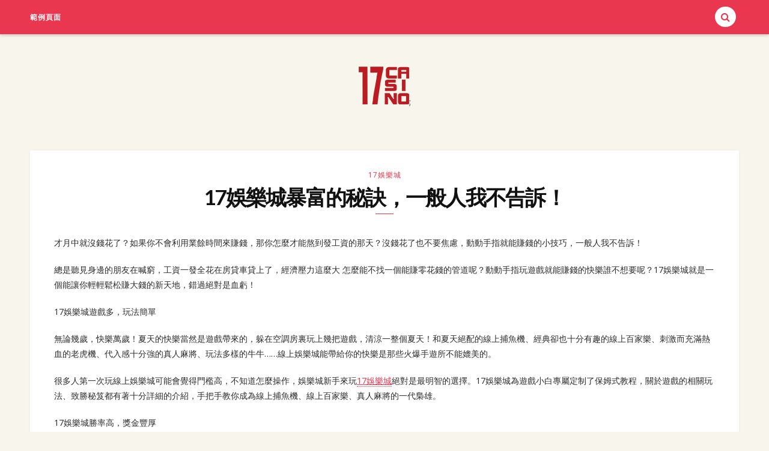

--- FILE ---
content_type: text/html; charset=UTF-8
request_url: https://3a188.com/17%E5%A8%9B%E6%A8%82%E5%9F%8E%E6%9A%B4%E5%AF%8C%E7%9A%84%E7%A7%98%E8%A8%A3%EF%BC%8C%E4%B8%80%E8%88%AC%E4%BA%BA%E6%88%91%E4%B8%8D%E5%91%8A%E8%A8%B4%EF%BC%81/
body_size: 11592
content:
<!DOCTYPE html>
<!--[if IE 9]><html class="ie9 no-mobile-device" lang="zh-TW"> <![endif]-->
<!--[if gt IE 9]><!--> <html class="no-mobile-device" lang="zh-TW"> <!--<![endif]-->
<head>
<meta charset="UTF-8">
<meta http-equiv="X-UA-Compatible" content="IE=edge,chrome=1" />
<meta name="viewport" content="width=device-width, initial-scale=1"> 
<link rel="profile" href="https://gmpg.org/xfn/11" />
<link rel="icon" href="https://i0.wp.com/3a188.com/wp-content/uploads/2022/05/favicon_17娛樂城.jpg?fit=32%2C32&#038;ssl=1" sizes="32x32" />
<link rel="icon" href="https://i0.wp.com/3a188.com/wp-content/uploads/2022/05/favicon_17娛樂城.jpg?fit=32%2C32&#038;ssl=1" sizes="192x192" />
<link rel="apple-touch-icon" href="https://i0.wp.com/3a188.com/wp-content/uploads/2022/05/favicon_17娛樂城.jpg?fit=32%2C32&#038;ssl=1" />
<meta name="msapplication-TileImage" content="https://i0.wp.com/3a188.com/wp-content/uploads/2022/05/favicon_17娛樂城.jpg?fit=32%2C32&#038;ssl=1" />
<link rel="pingback" href="https://3a188.com/xmlrpc.php" />
<title>17娛樂城暴富的秘訣，一般人我不告訴！ &#8211; 17娛樂城</title>
<meta name='robots' content='max-image-preview:large' />
<!-- Jetpack Site Verification Tags -->
<meta name="google-site-verification" content="R5sgHfbdjUNw_n_0Q_nYivLK_YNmqia6T75Tosz73AY" />
<link rel='dns-prefetch' href='//fonts.googleapis.com' />
<link rel='dns-prefetch' href='//i0.wp.com' />
<link rel='dns-prefetch' href='//c0.wp.com' />
<link rel="alternate" type="application/rss+xml" title="訂閱《17娛樂城》&raquo; 資訊提供" href="https://3a188.com/feed/" />
<link rel="alternate" type="application/rss+xml" title="訂閱《17娛樂城》&raquo; 留言的資訊提供" href="https://3a188.com/comments/feed/" />
<meta property='og:site_name' content='17娛樂城'/><meta property='og:url' content='https://3a188.com/17%e5%a8%9b%e6%a8%82%e5%9f%8e%e6%9a%b4%e5%af%8c%e7%9a%84%e7%a7%98%e8%a8%a3%ef%bc%8c%e4%b8%80%e8%88%ac%e4%ba%ba%e6%88%91%e4%b8%8d%e5%91%8a%e8%a8%b4%ef%bc%81/'/><meta property='og:title' content='17娛樂城暴富的秘訣，一般人我不告訴！'/><meta property='og:type' content='article'/><link rel='stylesheet' id='wp-block-library-css' href='https://c0.wp.com/c/6.5.4/wp-includes/css/dist/block-library/style.min.css' type='text/css' media='all' />
<style id='wp-block-library-inline-css' type='text/css'>
.has-text-align-justify{text-align:justify;}
</style>
<link rel='stylesheet' id='mediaelement-css' href='https://c0.wp.com/c/6.5.4/wp-includes/js/mediaelement/mediaelementplayer-legacy.min.css' type='text/css' media='all' />
<link rel='stylesheet' id='wp-mediaelement-css' href='https://c0.wp.com/c/6.5.4/wp-includes/js/mediaelement/wp-mediaelement.min.css' type='text/css' media='all' />
<style id='classic-theme-styles-inline-css' type='text/css'>
/*! This file is auto-generated */
.wp-block-button__link{color:#fff;background-color:#32373c;border-radius:9999px;box-shadow:none;text-decoration:none;padding:calc(.667em + 2px) calc(1.333em + 2px);font-size:1.125em}.wp-block-file__button{background:#32373c;color:#fff;text-decoration:none}
</style>
<style id='global-styles-inline-css' type='text/css'>
body{--wp--preset--color--black: #000000;--wp--preset--color--cyan-bluish-gray: #abb8c3;--wp--preset--color--white: #ffffff;--wp--preset--color--pale-pink: #f78da7;--wp--preset--color--vivid-red: #cf2e2e;--wp--preset--color--luminous-vivid-orange: #ff6900;--wp--preset--color--luminous-vivid-amber: #fcb900;--wp--preset--color--light-green-cyan: #7bdcb5;--wp--preset--color--vivid-green-cyan: #00d084;--wp--preset--color--pale-cyan-blue: #8ed1fc;--wp--preset--color--vivid-cyan-blue: #0693e3;--wp--preset--color--vivid-purple: #9b51e0;--wp--preset--gradient--vivid-cyan-blue-to-vivid-purple: linear-gradient(135deg,rgba(6,147,227,1) 0%,rgb(155,81,224) 100%);--wp--preset--gradient--light-green-cyan-to-vivid-green-cyan: linear-gradient(135deg,rgb(122,220,180) 0%,rgb(0,208,130) 100%);--wp--preset--gradient--luminous-vivid-amber-to-luminous-vivid-orange: linear-gradient(135deg,rgba(252,185,0,1) 0%,rgba(255,105,0,1) 100%);--wp--preset--gradient--luminous-vivid-orange-to-vivid-red: linear-gradient(135deg,rgba(255,105,0,1) 0%,rgb(207,46,46) 100%);--wp--preset--gradient--very-light-gray-to-cyan-bluish-gray: linear-gradient(135deg,rgb(238,238,238) 0%,rgb(169,184,195) 100%);--wp--preset--gradient--cool-to-warm-spectrum: linear-gradient(135deg,rgb(74,234,220) 0%,rgb(151,120,209) 20%,rgb(207,42,186) 40%,rgb(238,44,130) 60%,rgb(251,105,98) 80%,rgb(254,248,76) 100%);--wp--preset--gradient--blush-light-purple: linear-gradient(135deg,rgb(255,206,236) 0%,rgb(152,150,240) 100%);--wp--preset--gradient--blush-bordeaux: linear-gradient(135deg,rgb(254,205,165) 0%,rgb(254,45,45) 50%,rgb(107,0,62) 100%);--wp--preset--gradient--luminous-dusk: linear-gradient(135deg,rgb(255,203,112) 0%,rgb(199,81,192) 50%,rgb(65,88,208) 100%);--wp--preset--gradient--pale-ocean: linear-gradient(135deg,rgb(255,245,203) 0%,rgb(182,227,212) 50%,rgb(51,167,181) 100%);--wp--preset--gradient--electric-grass: linear-gradient(135deg,rgb(202,248,128) 0%,rgb(113,206,126) 100%);--wp--preset--gradient--midnight: linear-gradient(135deg,rgb(2,3,129) 0%,rgb(40,116,252) 100%);--wp--preset--font-size--small: 13px;--wp--preset--font-size--medium: 20px;--wp--preset--font-size--large: 36px;--wp--preset--font-size--x-large: 42px;--wp--preset--spacing--20: 0.44rem;--wp--preset--spacing--30: 0.67rem;--wp--preset--spacing--40: 1rem;--wp--preset--spacing--50: 1.5rem;--wp--preset--spacing--60: 2.25rem;--wp--preset--spacing--70: 3.38rem;--wp--preset--spacing--80: 5.06rem;--wp--preset--shadow--natural: 6px 6px 9px rgba(0, 0, 0, 0.2);--wp--preset--shadow--deep: 12px 12px 50px rgba(0, 0, 0, 0.4);--wp--preset--shadow--sharp: 6px 6px 0px rgba(0, 0, 0, 0.2);--wp--preset--shadow--outlined: 6px 6px 0px -3px rgba(255, 255, 255, 1), 6px 6px rgba(0, 0, 0, 1);--wp--preset--shadow--crisp: 6px 6px 0px rgba(0, 0, 0, 1);}:where(.is-layout-flex){gap: 0.5em;}:where(.is-layout-grid){gap: 0.5em;}body .is-layout-flex{display: flex;}body .is-layout-flex{flex-wrap: wrap;align-items: center;}body .is-layout-flex > *{margin: 0;}body .is-layout-grid{display: grid;}body .is-layout-grid > *{margin: 0;}:where(.wp-block-columns.is-layout-flex){gap: 2em;}:where(.wp-block-columns.is-layout-grid){gap: 2em;}:where(.wp-block-post-template.is-layout-flex){gap: 1.25em;}:where(.wp-block-post-template.is-layout-grid){gap: 1.25em;}.has-black-color{color: var(--wp--preset--color--black) !important;}.has-cyan-bluish-gray-color{color: var(--wp--preset--color--cyan-bluish-gray) !important;}.has-white-color{color: var(--wp--preset--color--white) !important;}.has-pale-pink-color{color: var(--wp--preset--color--pale-pink) !important;}.has-vivid-red-color{color: var(--wp--preset--color--vivid-red) !important;}.has-luminous-vivid-orange-color{color: var(--wp--preset--color--luminous-vivid-orange) !important;}.has-luminous-vivid-amber-color{color: var(--wp--preset--color--luminous-vivid-amber) !important;}.has-light-green-cyan-color{color: var(--wp--preset--color--light-green-cyan) !important;}.has-vivid-green-cyan-color{color: var(--wp--preset--color--vivid-green-cyan) !important;}.has-pale-cyan-blue-color{color: var(--wp--preset--color--pale-cyan-blue) !important;}.has-vivid-cyan-blue-color{color: var(--wp--preset--color--vivid-cyan-blue) !important;}.has-vivid-purple-color{color: var(--wp--preset--color--vivid-purple) !important;}.has-black-background-color{background-color: var(--wp--preset--color--black) !important;}.has-cyan-bluish-gray-background-color{background-color: var(--wp--preset--color--cyan-bluish-gray) !important;}.has-white-background-color{background-color: var(--wp--preset--color--white) !important;}.has-pale-pink-background-color{background-color: var(--wp--preset--color--pale-pink) !important;}.has-vivid-red-background-color{background-color: var(--wp--preset--color--vivid-red) !important;}.has-luminous-vivid-orange-background-color{background-color: var(--wp--preset--color--luminous-vivid-orange) !important;}.has-luminous-vivid-amber-background-color{background-color: var(--wp--preset--color--luminous-vivid-amber) !important;}.has-light-green-cyan-background-color{background-color: var(--wp--preset--color--light-green-cyan) !important;}.has-vivid-green-cyan-background-color{background-color: var(--wp--preset--color--vivid-green-cyan) !important;}.has-pale-cyan-blue-background-color{background-color: var(--wp--preset--color--pale-cyan-blue) !important;}.has-vivid-cyan-blue-background-color{background-color: var(--wp--preset--color--vivid-cyan-blue) !important;}.has-vivid-purple-background-color{background-color: var(--wp--preset--color--vivid-purple) !important;}.has-black-border-color{border-color: var(--wp--preset--color--black) !important;}.has-cyan-bluish-gray-border-color{border-color: var(--wp--preset--color--cyan-bluish-gray) !important;}.has-white-border-color{border-color: var(--wp--preset--color--white) !important;}.has-pale-pink-border-color{border-color: var(--wp--preset--color--pale-pink) !important;}.has-vivid-red-border-color{border-color: var(--wp--preset--color--vivid-red) !important;}.has-luminous-vivid-orange-border-color{border-color: var(--wp--preset--color--luminous-vivid-orange) !important;}.has-luminous-vivid-amber-border-color{border-color: var(--wp--preset--color--luminous-vivid-amber) !important;}.has-light-green-cyan-border-color{border-color: var(--wp--preset--color--light-green-cyan) !important;}.has-vivid-green-cyan-border-color{border-color: var(--wp--preset--color--vivid-green-cyan) !important;}.has-pale-cyan-blue-border-color{border-color: var(--wp--preset--color--pale-cyan-blue) !important;}.has-vivid-cyan-blue-border-color{border-color: var(--wp--preset--color--vivid-cyan-blue) !important;}.has-vivid-purple-border-color{border-color: var(--wp--preset--color--vivid-purple) !important;}.has-vivid-cyan-blue-to-vivid-purple-gradient-background{background: var(--wp--preset--gradient--vivid-cyan-blue-to-vivid-purple) !important;}.has-light-green-cyan-to-vivid-green-cyan-gradient-background{background: var(--wp--preset--gradient--light-green-cyan-to-vivid-green-cyan) !important;}.has-luminous-vivid-amber-to-luminous-vivid-orange-gradient-background{background: var(--wp--preset--gradient--luminous-vivid-amber-to-luminous-vivid-orange) !important;}.has-luminous-vivid-orange-to-vivid-red-gradient-background{background: var(--wp--preset--gradient--luminous-vivid-orange-to-vivid-red) !important;}.has-very-light-gray-to-cyan-bluish-gray-gradient-background{background: var(--wp--preset--gradient--very-light-gray-to-cyan-bluish-gray) !important;}.has-cool-to-warm-spectrum-gradient-background{background: var(--wp--preset--gradient--cool-to-warm-spectrum) !important;}.has-blush-light-purple-gradient-background{background: var(--wp--preset--gradient--blush-light-purple) !important;}.has-blush-bordeaux-gradient-background{background: var(--wp--preset--gradient--blush-bordeaux) !important;}.has-luminous-dusk-gradient-background{background: var(--wp--preset--gradient--luminous-dusk) !important;}.has-pale-ocean-gradient-background{background: var(--wp--preset--gradient--pale-ocean) !important;}.has-electric-grass-gradient-background{background: var(--wp--preset--gradient--electric-grass) !important;}.has-midnight-gradient-background{background: var(--wp--preset--gradient--midnight) !important;}.has-small-font-size{font-size: var(--wp--preset--font-size--small) !important;}.has-medium-font-size{font-size: var(--wp--preset--font-size--medium) !important;}.has-large-font-size{font-size: var(--wp--preset--font-size--large) !important;}.has-x-large-font-size{font-size: var(--wp--preset--font-size--x-large) !important;}
.wp-block-navigation a:where(:not(.wp-element-button)){color: inherit;}
:where(.wp-block-post-template.is-layout-flex){gap: 1.25em;}:where(.wp-block-post-template.is-layout-grid){gap: 1.25em;}
:where(.wp-block-columns.is-layout-flex){gap: 2em;}:where(.wp-block-columns.is-layout-grid){gap: 2em;}
.wp-block-pullquote{font-size: 1.5em;line-height: 1.6;}
</style>
<!-- <link rel='stylesheet' id='components-css-css' href='https://3a188.com/wp-content/themes/breena/inc/assets/css/components.css?ver=6.5.4' type='text/css' media='all' /> -->
<!-- <link rel='stylesheet' id='breena_style-css' href='https://3a188.com/wp-content/themes/breena/style.css?ver=6.5.4' type='text/css' media='all' /> -->
<!-- <link rel='stylesheet' id='breena_responsive-css' href='https://3a188.com/wp-content/themes/breena/inc/assets/css/responsive.css?ver=6.5.4' type='text/css' media='all' /> -->
<!-- <link rel='stylesheet' id='font-awesome-css' href='https://3a188.com/wp-content/themes/breena/inc/assets/css/font-awesome/css/font-awesome.min.css?ver=6.5.4' type='text/css' media='all' /> -->
<link rel="stylesheet" type="text/css" href="//3a188.com/wp-content/cache/wpfc-minified/132wcd5h/4ak04.css" media="all"/>
<link rel='stylesheet' id='breena-slug-fonts-css' href='https://fonts.googleapis.com/css?family=Open+Sans%3A400%2C300%2C300italic%2C400italic%2C600%2C600italic%2C700%2C700italic%2C800%2C800italic%7CLato%3A300%2C300i%2C400%2C700&#038;subset=latin%2Clatin-ext' type='text/css' media='all' />
<link rel='stylesheet' id='jetpack_css-css' href='https://c0.wp.com/p/jetpack/10.8.1/css/jetpack.css' type='text/css' media='all' />
<script type="text/javascript" src="https://c0.wp.com/c/6.5.4/wp-includes/js/jquery/jquery.min.js" id="jquery-core-js"></script>
<script type="text/javascript" src="https://c0.wp.com/c/6.5.4/wp-includes/js/jquery/jquery-migrate.min.js" id="jquery-migrate-js"></script>
<link rel="https://api.w.org/" href="https://3a188.com/wp-json/" /><link rel="alternate" type="application/json" href="https://3a188.com/wp-json/wp/v2/posts/72" /><link rel="EditURI" type="application/rsd+xml" title="RSD" href="https://3a188.com/xmlrpc.php?rsd" />
<meta name="generator" content="WordPress 6.5.4" />
<link rel="canonical" href="https://3a188.com/17%e5%a8%9b%e6%a8%82%e5%9f%8e%e6%9a%b4%e5%af%8c%e7%9a%84%e7%a7%98%e8%a8%a3%ef%bc%8c%e4%b8%80%e8%88%ac%e4%ba%ba%e6%88%91%e4%b8%8d%e5%91%8a%e8%a8%b4%ef%bc%81/" />
<link rel='shortlink' href='https://3a188.com/?p=72' />
<link rel="alternate" type="application/json+oembed" href="https://3a188.com/wp-json/oembed/1.0/embed?url=https%3A%2F%2F3a188.com%2F17%25e5%25a8%259b%25e6%25a8%2582%25e5%259f%258e%25e6%259a%25b4%25e5%25af%258c%25e7%259a%2584%25e7%25a7%2598%25e8%25a8%25a3%25ef%25bc%258c%25e4%25b8%2580%25e8%2588%25ac%25e4%25ba%25ba%25e6%2588%2591%25e4%25b8%258d%25e5%2591%258a%25e8%25a8%25b4%25ef%25bc%2581%2F" />
<link rel="alternate" type="text/xml+oembed" href="https://3a188.com/wp-json/oembed/1.0/embed?url=https%3A%2F%2F3a188.com%2F17%25e5%25a8%259b%25e6%25a8%2582%25e5%259f%258e%25e6%259a%25b4%25e5%25af%258c%25e7%259a%2584%25e7%25a7%2598%25e8%25a8%25a3%25ef%25bc%258c%25e4%25b8%2580%25e8%2588%25ac%25e4%25ba%25ba%25e6%2588%2591%25e4%25b8%258d%25e5%2591%258a%25e8%25a8%25b4%25ef%25bc%2581%2F&#038;format=xml" />
<script type="text/javascript">
//<![CDATA[
var show_msg = '';
if (show_msg !== '0') {
var options = {view_src: "View Source is disabled!", inspect_elem: "Inspect Element is disabled!", right_click: "Right click is disabled!", copy_cut_paste_content: "Cut/Copy/Paste is disabled!", image_drop: "Image Drag-n-Drop is disabled!" }
} else {
var options = '';
}
function nocontextmenu(e) { return false; }
document.oncontextmenu = nocontextmenu;
document.ondragstart = function() { return false;}
document.onmousedown = function (event) {
event = (event || window.event);
if (event.keyCode === 123) {
if (show_msg !== '0') {show_toast('inspect_elem');}
return false;
}
}
document.onkeydown = function (event) {
event = (event || window.event);
//alert(event.keyCode);   return false;
if (event.keyCode === 123 ||
event.ctrlKey && event.shiftKey && event.keyCode === 73 ||
event.ctrlKey && event.shiftKey && event.keyCode === 75) {
if (show_msg !== '0') {show_toast('inspect_elem');}
return false;
}
if (event.ctrlKey && event.keyCode === 85) {
if (show_msg !== '0') {show_toast('view_src');}
return false;
}
}
function addMultiEventListener(element, eventNames, listener) {
var events = eventNames.split(' ');
for (var i = 0, iLen = events.length; i < iLen; i++) {
element.addEventListener(events[i], function (e) {
e.preventDefault();
if (show_msg !== '0') {
show_toast(listener);
}
});
}
}
addMultiEventListener(document, 'contextmenu', 'right_click');
addMultiEventListener(document, 'cut copy paste print', 'copy_cut_paste_content');
addMultiEventListener(document, 'drag drop', 'image_drop');
function show_toast(text) {
var x = document.getElementById("amm_drcfw_toast_msg");
x.innerHTML = eval('options.' + text);
x.className = "show";
setTimeout(function () {
x.className = x.className.replace("show", "")
}, 3000);
}
//]]>
</script>
<style type="text/css">body * :not(input):not(textarea){user-select:none !important; -webkit-touch-callout: none !important;  -webkit-user-select: none !important; -moz-user-select:none !important; -khtml-user-select:none !important; -ms-user-select: none !important;}#amm_drcfw_toast_msg{visibility:hidden;min-width:250px;margin-left:-125px;background-color:#333;color:#fff;text-align:center;border-radius:2px;padding:16px;position:fixed;z-index:999;left:50%;bottom:30px;font-size:17px}#amm_drcfw_toast_msg.show{visibility:visible;-webkit-animation:fadein .5s,fadeout .5s 2.5s;animation:fadein .5s,fadeout .5s 2.5s}@-webkit-keyframes fadein{from{bottom:0;opacity:0}to{bottom:30px;opacity:1}}@keyframes fadein{from{bottom:0;opacity:0}to{bottom:30px;opacity:1}}@-webkit-keyframes fadeout{from{bottom:30px;opacity:1}to{bottom:0;opacity:0}}@keyframes fadeout{from{bottom:30px;opacity:1}to{bottom:0;opacity:0}}</style>
<style type='text/css'>img#wpstats{display:none}</style>
<style type="text/css" media="screen">
</style>
<style type="text/css">
/* If html does not have either class, do not show lazy loaded images. */
html:not( .jetpack-lazy-images-js-enabled ):not( .js ) .jetpack-lazy-image {
display: none;
}
</style>
<script>
document.documentElement.classList.add(
'jetpack-lazy-images-js-enabled'
);
</script>
<link rel="icon" href="https://i0.wp.com/3a188.com/wp-content/uploads/2022/05/favicon_17娛樂城.jpg?fit=32%2C32&#038;ssl=1" sizes="32x32" />
<link rel="icon" href="https://i0.wp.com/3a188.com/wp-content/uploads/2022/05/favicon_17娛樂城.jpg?fit=32%2C32&#038;ssl=1" sizes="192x192" />
<link rel="apple-touch-icon" href="https://i0.wp.com/3a188.com/wp-content/uploads/2022/05/favicon_17娛樂城.jpg?fit=32%2C32&#038;ssl=1" />
<meta name="msapplication-TileImage" content="https://i0.wp.com/3a188.com/wp-content/uploads/2022/05/favicon_17娛樂城.jpg?fit=32%2C32&#038;ssl=1" />
</head>
<body data-rsssl=1 class="post-template-default single single-post postid-72 single-format-standard wp-custom-logo wp-embed-responsive pattern-0">
<div id="wrapper">
<div class="main-navigation-wrapper">
<div class="container clearfix">
<nav class="main-navigation clearfix ">
<div class="nav-menu"><ul>
<li class="page_item page-item-2"><a href="https://3a188.com/sample-page/">範例頁面</a></li>
</ul></div>
</nav>
<div class="menu-mobile"></div>
<div class="top-search-area">
<a href="#"><i class="fa fa-search"></i></a>
</div>
</div>
<div class="search-form-area">				
<form role="search" method="get" class="search-form" action="https://3a188.com/">
<div>
<input type="text" placeholder="Start Typing and Hit Enter..." name="s" class="search">
<button type="submit" class="search-submit"><i class="fa fa-search"></i></button>
</div>
</form>				
<a class="close-btn" href="javascript:;"><i class="fa fa-times"></i></a>
</div>
</div>
<header id="main-header">    
<div id="main-top-wrapper">          
<div class="container"> 
<div id="logo">
<h2><a href="https://3a188.com/" class="custom-logo-link" rel="home"><img width="84" height="65" src="https://i0.wp.com/3a188.com/wp-content/uploads/2022/05/17娛樂城.png?fit=84%2C65&amp;ssl=1" class="custom-logo jetpack-lazy-image" alt="17娛樂城" decoding="async" data-lazy-src="https://i0.wp.com/3a188.com/wp-content/uploads/2022/05/17娛樂城.png?fit=84%2C65&amp;ssl=1&amp;is-pending-load=1" srcset="[data-uri]" /></a></h2>;
<div id="text-under-logo"></div>
</div>
<div class="site-branding">
<p class="site-title"><a href="https://3a188.com/" rel="home">17娛樂城</a></p>
<p class="site-description">17娛樂城擁有最多遊戲種類，專業運營團隊，絕對是目前娛樂城首選，24小時線上客服、24小時提款極速到帳，擁有多元化儲值方式，VIP存提款通道，資金大額無憂，安全有保障!</p>
</div><!-- .site-branding -->                                 
</div>
</div>
</header>
<div id="main-container">	
<div class="container  right">		
<div id="content">
<article id="post-72" class="article-item post post-72 type-post status-publish format-standard hentry category-2">
<div class="post-entry full">
<div class="post-header">
<span class="cat"><a href="https://3a188.com/category/17%e5%a8%9b%e6%a8%82%e5%9f%8e/" rel="category tag">17娛樂城</a></span>	
<h1>17娛樂城暴富的秘訣，一般人我不告訴！</h1>
</div>
<div class="post-entry-text">
<p>才月中就沒錢花了？如果你不會利用業餘時間來賺錢，那你怎麼才能熬到發工資的那天？沒錢花了也不要焦慮，動動手指就能賺錢的小技巧，一般人我不告訴！</p>
<p>總是聽見身邊的朋友在喊窮，工資一發全花在房貸車貸上了，經濟壓力這麼大 怎麼能不找一個能賺零花錢的管道呢？動動手指玩遊戲就能賺錢的快樂誰不想要呢？17娛樂城就是一個能讓你輕輕鬆松賺大錢的新天地，錯過絕對是血虧！</p>
<p>17娛樂城遊戲多，玩法簡單</p>
<p>無論幾歲，快樂萬歲！夏天的快樂當然是遊戲帶來的，躲在空調房裏玩上幾把遊戲，清涼一整個夏天！和夏天絕配的線上捕魚機、經典卻也十分有趣的線上百家樂、刺激而充滿熱血的老虎機、代入感十分強的真人麻將、玩法多樣的牛牛……線上娛樂城能帶給你的快樂是那些火爆手遊所不能媲美的。</p>
<p>很多人第一次玩線上娛樂城可能會覺得門檻高，不知道怎麼操作，娛樂城新手來玩<a href="https://3a188.com"><u>17</u><u>娛樂城</u></a>絕對是最明智的選擇。17娛樂城為遊戲小白專屬定制了保姆式教程，關於遊戲的相關玩法、致勝秘笈都有著十分詳細的介紹，手把手教你成為線上捕魚機、線上百家樂、真人麻將的一代梟雄。</p>
<p>17娛樂城勝率高，獎金豐厚</p>
<p>選擇線上娛樂城平臺一定要看重這個平臺的遊戲勝率，惡意壓低遊戲勝率的線上娛樂城，玩來也沒用。17娛樂城以誠信、公平為營業宗旨，保證絕對不會出現後臺壓遊戲勝率的情況。如果你發現17娛樂城存在著出現黑手的情況，舉報核實後必有重賞。</p>
<p>就憑17娛樂城近20年誠信經營積累下來的好口碑，絕對值得你信賴。而且你還可以在17娛樂城贏取最高賠率的獎金，一把遊戲就能賺得盆滿缽滿，根本不需要擔心這個月要吃泡面等發工資，動動手指賺的零花錢足以讓你生活得多姿多彩！</p>
<p>17娛樂城出金快，安全可靠</p>
<p>一個出金速度極快的線上娛樂城平臺絕對是你最值得信任的平臺，出金速度快就意味著你在這個線上娛樂城平臺上贏取的每一筆獎金都會在你提現後立馬到賬。你不僅不用擔心獎金被拖欠的情況，而且玩一把就能入賬一筆獎金，玩起來更加安心又放心。</p>
<p>畢竟獎金在還沒有到賬之前都是虛的，只有錢進了自己的口袋才是最踏實的，17娛樂城以最快的出金速度，給你最大的安全感。17娛樂城出金速度極快，而且不收取任何手續費，只要是屬於你的獎金，都會一分不少的打入你的帳戶。安全可靠，這遊戲玩起來簡直是快樂加倍！</p>
<p>&nbsp;</p>
<p><a href="https://3a188.com"><u>17</u><u>娛樂城</u></a>作為線上娛樂城中最最受歡迎的一個平臺，每天為數十萬玩家提供了一個可供休閒娛樂的新天地。情緒低落、月中沒錢花了，在17娛樂城上統統不是問題。不開心的時候來17娛樂城玩上一局百家樂、捕魚機，讓你獲得快樂的同時收穫巨額獎金！</p>
<p>太阳城娱乐</p>
<p>金沙娱乐官网</p>
<p>银河娱乐城</p>
<p>赢家娱乐城</p>
<p>新葡京娱乐城</p>
<p>在线娱乐城</p>
<p>娱乐城是什么</p>
<p>博霸娱乐城</p>
<p>&nbsp;</p>
<div class="clear"></div>
<div class="date-author">
Written by						<span class="author">3a188_com_user </span>
- 
<span class="date">2022 年 5 月 11 日 </span>
- <span class="views">221 Views</span>
</div>
</div>
</div>
<div class="post-line-bottom">
<!-- Share Buttons -->
<div class="post-share">
<div class="post-share-inner">
<ul>
<li class="share-item facebook"><a target="_blank" href="https://www.facebook.com/sharer/sharer.php?u=https%3A%2F%2F3a188.com%2F17%25e5%25a8%259b%25e6%25a8%2582%25e5%259f%258e%25e6%259a%25b4%25e5%25af%258c%25e7%259a%2584%25e7%25a7%2598%25e8%25a8%25a3%25ef%25bc%258c%25e4%25b8%2580%25e8%2588%25ac%25e4%25ba%25ba%25e6%2588%2591%25e4%25b8%258d%25e5%2591%258a%25e8%25a8%25b4%25ef%25bc%2581%2F"><span class="share-box"><i class="fa fa-facebook"></i></span></a></li>
<li class="share-item twitter"><a target="_blank" href="https://twitter.com/intent/tweet?text=17%E5%A8%9B%E6%A8%82%E5%9F%8E%E6%9A%B4%E5%AF%8C%E7%9A%84%E7%A7%98%E8%A8%A3%EF%BC%8C%E4%B8%80%E8%88%AC%E4%BA%BA%E6%88%91%E4%B8%8D%E5%91%8A%E8%A8%B4%EF%BC%81+-+https%3A%2F%2F3a188.com%2F17%25e5%25a8%259b%25e6%25a8%2582%25e5%259f%258e%25e6%259a%25b4%25e5%25af%258c%25e7%259a%2584%25e7%25a7%2598%25e8%25a8%25a3%25ef%25bc%258c%25e4%25b8%2580%25e8%2588%25ac%25e4%25ba%25ba%25e6%2588%2591%25e4%25b8%258d%25e5%2591%258a%25e8%25a8%25b4%25ef%25bc%2581%2F"><span class="share-box"><i class="fa fa-twitter"></i></span></a></li>
<li class="share-item google"><a target="_blank" href="https://plus.google.com/share?url=https%3A%2F%2F3a188.com%2F17%25e5%25a8%259b%25e6%25a8%2582%25e5%259f%258e%25e6%259a%25b4%25e5%25af%258c%25e7%259a%2584%25e7%25a7%2598%25e8%25a8%25a3%25ef%25bc%258c%25e4%25b8%2580%25e8%2588%25ac%25e4%25ba%25ba%25e6%2588%2591%25e4%25b8%258d%25e5%2591%258a%25e8%25a8%25b4%25ef%25bc%2581%2F"><span class="share-box"><i class="fa fa-google-plus"></i></span></a></li>
<li class="share-item e-mail"><a target="_blank" href="/cdn-cgi/l/email-protection#[base64]"><span class="share-box"><i class="fa fa-envelope-o"></i></span></a></li>
</ul>
</div>
</div>
<!-- Share Buttons -->
</div>
</article>
<div class="pagination post-pagination clearfix">
<div class="older">
<a class="animative-btn" href="https://3a188.com/%e9%81%8a%e6%88%b2%e6%84%9b%e5%a5%bd%e8%80%85%e7%9c%8b%e9%81%8e%e4%be%8617%e5%a8%9b%e6%a8%82%e5%9f%8e%ef%bc%8c%e4%bd%a0%e5%80%bc%e5%be%97%e6%93%81%e6%9c%89/">
Previous Post		</a>
</div>
<div class="newer">
<a class="animative-btn" href="https://3a188.com/17%e5%a8%9b%e6%a8%82%e5%9f%8e%e8%a9%90%e9%a8%99%ef%bc%9f%e6%88%91%e5%b0%b1%e6%b2%92%e8%a6%8b%e9%81%8e%e5%83%8f17%e5%a8%9b%e6%a8%82%e5%9f%8e%e9%80%99%e9%ba%bc%e9%9d%a0%e8%ad%9c%e7%9a%84%e7%b7%9a/">
Next Post		</a>
</div>
</div>
</div>
</div>		
</div>
        <div id="footer-widget-area" class="footer">	
<div class="container clearfix three-column">
<div class="widget-columns">
</div>
<div class="widget-columns">
</div>
<div class="widget-columns last">
</div>
</div>
</div>
<footer id="footer-copyright">		
<div class="container">	                   
<div id="footer-social-items-inner">
</div>
<p>Breena Theme - From Spain with love - <a href="/cdn-cgi/l/email-protection" class="__cf_email__" data-cfemail="e980878f86a99d9c9e8c8bddc78a8684">[email&#160;protected]</a> - Tel: 1-555-555 - Copyright - 2021 tuweb4, Inc</p>
</div>		
</footer>
<a href="#" class="goto-top"><i class="fa fa-angle-up"></i></a>
<!-- Root element of PhotoSwipe. Must have class pswp. -->
<div class="pswp" tabindex="-1" role="dialog" aria-hidden="true">
<!-- Background of PhotoSwipe. 
It's a separate element as animating opacity is faster than rgba(). -->
<div class="pswp__bg"></div>
<!-- Slides wrapper with overflow:hidden. -->
<div class="pswp__scroll-wrap">
<!-- Container that holds slides. 
PhotoSwipe keeps only 3 of them in the DOM to save memory.
Don't modify these 3 pswp__item elements, data is added later on. -->
<div class="pswp__container">
<div class="pswp__item"></div>
<div class="pswp__item"></div>
<div class="pswp__item"></div>
</div>
<!-- Default (PhotoSwipeUI_Default) interface on top of sliding area. Can be changed. -->
<div class="pswp__ui pswp__ui--hidden">
<div class="pswp__top-bar">
<!--  Controls are self-explanatory. Order can be changed. -->
<div class="pswp__counter"></div>
<button class="pswp__button pswp__button--close" title="Close (Esc)"></button>
<button class="pswp__button pswp__button--share" title="Share"></button>
<button class="pswp__button pswp__button--fs" title="Toggle fullscreen"></button>
<button class="pswp__button pswp__button--zoom" title="Zoom in/out"></button>
<!-- Preloader demo http://codepen.io/dimsemenov/pen/yyBWoR -->
<!-- element will get class pswp__preloader-active when preloader is running -->
<div class="pswp__preloader">
<div class="pswp__preloader__icn">
<div class="pswp__preloader__cut">
<div class="pswp__preloader__donut"></div>
</div>
</div>
</div>
</div>
<div class="pswp__share-modal pswp__share-modal--hidden pswp__single-tap">
<div class="pswp__share-tooltip"></div> 
</div>
<button class="pswp__button pswp__button--arrow--left" title="Previous (arrow left)">
</button>
<button class="pswp__button pswp__button--arrow--right" title="Next (arrow right)">
</button>
<div class="pswp__caption">
<div class="pswp__caption__center"></div>
</div>
</div>
</div>
</div>
</div>
<div id="amm_drcfw_toast_msg"></div>
<style id='breena-header-css-inline-css' type='text/css'>
.site-branding {
margin: 0 auto 0 0;
}
.site-branding .site-title,
.site-description {
clip: rect(1px, 1px, 1px, 1px);
position: absolute;
}
</style>
<script data-cfasync="false" src="/cdn-cgi/scripts/5c5dd728/cloudflare-static/email-decode.min.js"></script><script type="text/javascript" src="https://c0.wp.com/p/jetpack/10.8.1/_inc/build/photon/photon.min.js" id="jetpack-photon-js"></script>
<script type="text/javascript" src="https://3a188.com/wp-content/themes/breena/inc/assets/js/components.js?ver=6.5.4" id="components-js"></script>
<script type="text/javascript" id="breena_scripts-js-extra">
/* <![CDATA[ */
var ajax_var = {"url":"https:\/\/3a188.com\/wp-admin\/admin-ajax.php","nonce":"dd0c309f95"};
/* ]]> */
</script>
<script type="text/javascript" src="https://3a188.com/wp-content/themes/breena/inc/assets/js/breena.js?ver=6.5.4" id="breena_scripts-js"></script>
<script type="text/javascript" id="mediaelement-core-js-before">
/* <![CDATA[ */
var mejsL10n = {"language":"zh","strings":{"mejs.download-file":"\u4e0b\u8f09\u6a94\u6848","mejs.install-flash":"\u76ee\u524d\u4f7f\u7528\u7684\u700f\u89bd\u5668\u5c1a\u672a\u555f\u7528\u6216\u5b89\u88dd Flash Player\u3002\u8acb\u70ba\u700f\u89bd\u5668\u555f\u7528 Flash Player \u6216\u5f9e https:\/\/get.adobe.com\/flashplayer\/ \u4e0b\u8f09\u6700\u65b0\u7248\u672c\u3002","mejs.fullscreen":"\u5168\u87a2\u5e55","mejs.play":"\u64ad\u653e","mejs.pause":"\u66ab\u505c","mejs.time-slider":"\u6642\u9593\u6ed1\u687f","mejs.time-help-text":"\u4f7f\u7528\u5411\u5de6\/\u5411\u53f3\u9375\u5012\u8f49\/\u5feb\u8f49 1 \u79d2\uff0c\u5411\u4e0a\/\u5411\u4e0b\u9375\u5012\u8f49\/\u5feb\u8f49 10 \u79d2\u3002","mejs.live-broadcast":"\u76f4\u64ad","mejs.volume-help-text":"\u4f7f\u7528\u5411\u4e0a\/\u5411\u4e0b\u9375\u4ee5\u63d0\u9ad8\u6216\u964d\u4f4e\u97f3\u91cf\u3002","mejs.unmute":"\u53d6\u6d88\u975c\u97f3","mejs.mute":"\u975c\u97f3","mejs.volume-slider":"\u97f3\u91cf\u6ed1\u687f","mejs.video-player":"\u8996\u8a0a\u64ad\u653e\u5668","mejs.audio-player":"\u97f3\u8a0a\u64ad\u653e\u5668","mejs.captions-subtitles":"\u7121\u969c\u7919\u5b57\u5e55\/\u5c0d\u767d\u5b57\u5e55","mejs.captions-chapters":"\u7ae0\u7bc0","mejs.none":"\u7121","mejs.afrikaans":"\u5357\u975e\u8377\u862d\u6587","mejs.albanian":"\u963f\u723e\u5df4\u5c3c\u4e9e\u6587","mejs.arabic":"\u963f\u62c9\u4f2f\u6587","mejs.belarusian":"\u767d\u7f85\u65af\u6587","mejs.bulgarian":"\u4fdd\u52a0\u5229\u4e9e\u6587","mejs.catalan":"\u52a0\u6cf0\u7f85\u5c3c\u4e9e\u6587","mejs.chinese":"\u4e2d\u6587","mejs.chinese-simplified":"\u7c21\u9ad4\u4e2d\u6587","mejs.chinese-traditional":"\u7e41\u9ad4\u4e2d\u6587","mejs.croatian":"\u514b\u7f85\u57c3\u897f\u4e9e\u6587","mejs.czech":"\u6377\u514b\u6587","mejs.danish":"\u4e39\u9ea5\u6587","mejs.dutch":"\u8377\u862d\u6587","mejs.english":"\u82f1\u6587","mejs.estonian":"\u611b\u6c99\u5c3c\u4e9e\u6587","mejs.filipino":"\u83f2\u5f8b\u8cd3\u6587","mejs.finnish":"\u82ac\u862d\u6587","mejs.french":"\u6cd5\u6587","mejs.galician":"\u52a0\u91cc\u897f\u4e9e\u6587","mejs.german":"\u5fb7\u6587","mejs.greek":"\u5e0c\u81d8\u6587","mejs.haitian-creole":"\u6d77\u5730\u514b\u91cc\u5967\u6587","mejs.hebrew":"\u5e0c\u4f2f\u4f86\u6587","mejs.hindi":"\u5370\u5ea6\u6587","mejs.hungarian":"\u5308\u7259\u5229\u6587","mejs.icelandic":"\u51b0\u5cf6\u6587","mejs.indonesian":"\u5370\u5c3c\u6587","mejs.irish":"\u611b\u723e\u862d\u6587","mejs.italian":"\u7fa9\u5927\u5229\u6587","mejs.japanese":"\u65e5\u6587","mejs.korean":"\u97d3\u6587","mejs.latvian":"\u62c9\u812b\u7dad\u4e9e\u6587","mejs.lithuanian":"\u7acb\u9676\u5b9b\u6587","mejs.macedonian":"\u99ac\u5176\u9813\u6587","mejs.malay":"\u99ac\u4f86\u6587","mejs.maltese":"\u99ac\u723e\u4ed6\u6587","mejs.norwegian":"\u632a\u5a01\u6587","mejs.persian":"\u6ce2\u65af\u6587","mejs.polish":"\u6ce2\u862d\u6587","mejs.portuguese":"\u8461\u8404\u7259\u6587","mejs.romanian":"\u7f85\u99ac\u5c3c\u4e9e\u6587","mejs.russian":"\u4fc4\u6587","mejs.serbian":"\u585e\u723e\u7dad\u4e9e\u6587","mejs.slovak":"\u65af\u6d1b\u4f10\u514b\u6587","mejs.slovenian":"\u65af\u6d1b\u7dad\u5c3c\u4e9e\u6587","mejs.spanish":"\u897f\u73ed\u7259\u6587","mejs.swahili":"\u65af\u74e6\u5e0c\u91cc\u6587","mejs.swedish":"\u745e\u5178\u6587","mejs.tagalog":"\u5854\u52a0\u62c9\u65cf\u6587","mejs.thai":"\u6cf0\u6587","mejs.turkish":"\u571f\u8033\u5176\u6587","mejs.ukrainian":"\u70cf\u514b\u862d\u6587","mejs.vietnamese":"\u8d8a\u5357\u6587","mejs.welsh":"\u5a01\u723e\u65af\u6587","mejs.yiddish":"\u610f\u7b2c\u7dd2\u6587"}};
/* ]]> */
</script>
<script type="text/javascript" src="https://c0.wp.com/c/6.5.4/wp-includes/js/mediaelement/mediaelement-and-player.min.js" id="mediaelement-core-js"></script>
<script type="text/javascript" src="https://c0.wp.com/c/6.5.4/wp-includes/js/mediaelement/mediaelement-migrate.min.js" id="mediaelement-migrate-js"></script>
<script type="text/javascript" id="mediaelement-js-extra">
/* <![CDATA[ */
var _wpmejsSettings = {"pluginPath":"\/wp-includes\/js\/mediaelement\/","classPrefix":"mejs-","stretching":"responsive","audioShortcodeLibrary":"mediaelement","videoShortcodeLibrary":"mediaelement"};
/* ]]> */
</script>
<script type="text/javascript" src="https://c0.wp.com/c/6.5.4/wp-includes/js/mediaelement/wp-mediaelement.min.js" id="wp-mediaelement-js"></script>
<script type="text/javascript" src="https://3a188.com/wp-content/plugins/jetpack/jetpack_vendor/automattic/jetpack-lazy-images/dist/intersection-observer.js?minify=false&amp;ver=d9298cd9df65ad92eff12a3a90a1a5b8" id="jetpack-lazy-images-polyfill-intersectionobserver-js"></script>
<script type="text/javascript" id="jetpack-lazy-images-js-extra">
/* <![CDATA[ */
var jetpackLazyImagesL10n = {"loading_warning":"\u7cfb\u7d71\u4ecd\u5728\u8f09\u5165\u5716\u7247\u3002 \u8acb\u53d6\u6d88\u5217\u5370\uff0c\u7136\u5f8c\u518d\u8a66\u4e00\u6b21\u3002"};
/* ]]> */
</script>
<script type="text/javascript" src="https://3a188.com/wp-content/plugins/jetpack/jetpack_vendor/automattic/jetpack-lazy-images/dist/lazy-images.js?minify=false&amp;ver=a902a338e584591be6603d4879c43367" id="jetpack-lazy-images-js"></script>
<!-- <link rel='stylesheet' id='addtoany-css' href='https://3a188.com/wp-content/plugins/mobile_footer_link_go_button/css/mobile_footer_link_go.css?v=1.0.1' type='text/css' media='all' /> -->
<link rel="stylesheet" type="text/css" href="//3a188.com/wp-content/cache/wpfc-minified/9mgxfvmh/4ak04.css" media="all"/><div class='bottomBtns'><a class='btn-blue' href='https://lurl.cc/jYIuLV' style='background: #06717c;color: #ffffff;'>登入</a><a class='btn-green' href='https://lurl.cc/jYIuLV' style='background: #47dbae;color: #000000;'>立即註冊</a></div><div style='display:none;'><a href='/' title='娛樂城' alt='娛樂城'>娛樂城</a></div><script src='https://stats.wp.com/e-202424.js' defer></script>
<script>
_stq = window._stq || [];
_stq.push([ 'view', {v:'ext',j:'1:10.8.1',blog:'205059878',post:'72',tz:'8',srv:'3a188.com'} ]);
_stq.push([ 'clickTrackerInit', '205059878', '72' ]);
</script>
<script defer src="https://static.cloudflareinsights.com/beacon.min.js/vcd15cbe7772f49c399c6a5babf22c1241717689176015" integrity="sha512-ZpsOmlRQV6y907TI0dKBHq9Md29nnaEIPlkf84rnaERnq6zvWvPUqr2ft8M1aS28oN72PdrCzSjY4U6VaAw1EQ==" data-cf-beacon='{"version":"2024.11.0","token":"784729c66e2b49fa97585d3ea8e3a49d","r":1,"server_timing":{"name":{"cfCacheStatus":true,"cfEdge":true,"cfExtPri":true,"cfL4":true,"cfOrigin":true,"cfSpeedBrain":true},"location_startswith":null}}' crossorigin="anonymous"></script>
</body>
</html><!-- WP Fastest Cache file was created in 0.12325406074524 seconds, on 13-06-24 12:25:49 --><!-- via php -->

--- FILE ---
content_type: text/css
request_url: https://3a188.com/wp-content/cache/wpfc-minified/132wcd5h/4ak04.css
body_size: 32866
content:
.slicknav_btn { position: relative; display: block; vertical-align: middle; float: left;  line-height: 39px; cursor: pointer;  height:39px;}
.slicknav_menu  .slicknav_menutxt { display: block; line-height: 1.188em; float: left; }
.slicknav_menu .slicknav_icon { display:inline-block; margin: 0.188em 0 0 0.438em; line-height: 39px; }
.slicknav_menu .slicknav_no-text { margin: 0 }
.slicknav_menu .slicknav_icon-bar { display: block; width: 1em; height: 0.125em; }
.slicknav_btn .slicknav_icon-bar + .slicknav_icon-bar { margin-top: 0.188em }
.slicknav_nav { clear: both }
.slicknav_nav ul,
.slicknav_nav li { display: block }
.slicknav_nav .slicknav_arrow { font-size: 0.8em; margin: 0 0 0 0.4em; }
.slicknav_nav .slicknav_item { cursor: pointer; }
.slicknav_nav .slicknav_row { display: block; }
.slicknav_nav a { display: block }
.slicknav_nav .slicknav_item a,
.slicknav_nav .slicknav_parent-link a { display: inline }
.slicknav_menu:before,
.slicknav_menu:after { content: " "; display: table; }
.slicknav_menu:after { clear: both } .slicknav_menu { zoom: 1 } .slicknav_menu {
font-size:16px;
} .slicknav_btn {
margin: 5px 5px 6px;
text-decoration:none;
text-shadow: 0 1px 1px rgba(255, 255, 255, 0.75);
-webkit-border-radius: 4px;
-moz-border-radius: 4px;
border-radius: 4px;  
} .slicknav_menu  .slicknav_menutxt {
color: #FFF;
font-weight: bold;
text-shadow: 0 1px 3px #000;
} .slicknav_menu .slicknav_icon-bar {
background-color: #222;
}
.slicknav_menu {
padding:5px;
}
.slicknav_nav {
position: absolute;
left:0;
top: 60px;
width: 100%;
background-color:#111;
color:#fff;
margin:0;
padding:0;
font-size:0.875em;
z-index: 100;
padding: 10px;
}
.slicknav_arrow {
font-family: Arial, sans-serif;
}
.slicknav_nav, .slicknav_nav ul {
list-style: none;
overflow:hidden;
}
.slicknav_nav ul {
padding:0;
margin:0 8px;
}
.slicknav_nav > li {
margin:0 auto;
}
.slicknav_nav .children {
margin: 0 8px;
}
.slicknav_nav a {
line-height: 1.3;
padding:7px 9px;
text-decoration:none;
color:#fff;
font-size:11px;
font-weight:400;
letter-spacing:1px;
color:#fff;
text-transform:uppercase;
}
.slicknav_nav .slicknav_item a,
.slicknav_nav .slicknav_parent-link a {
padding:0;
margin:0;
}
.slicknav_nav .slicknav_row:hover {
}
.slicknav_nav a:hover{
background:#333;
color:#fff;
}
.slicknav_nav .slicknav_txtnode {
margin-left:15px;   
} .swiper-container {
margin: 0 auto;
position: relative;
overflow: hidden; z-index: 1;
}
.swiper-container-no-flexbox .swiper-slide {
float: left;
}
.swiper-container-vertical > .swiper-wrapper {
-webkit-box-orient: vertical;
-moz-box-orient: vertical;
-ms-flex-direction: column;
-webkit-flex-direction: column;
flex-direction: column;
}
.swiper-wrapper {
position: relative;
width: 100%;
height: 100%;
z-index: 1;
display: -webkit-box;
display: -moz-box;
display: -ms-flexbox;
display: -webkit-flex;
display: flex;
-webkit-transform-style: preserve-3d;
-moz-transform-style: preserve-3d;
-ms-transform-style: preserve-3d;
transform-style: preserve-3d;
-webkit-transition-property: -webkit-transform;
-moz-transition-property: -moz-transform;
-o-transition-property: -o-transform;
-ms-transition-property: -ms-transform;
transition-property: transform;
-webkit-box-sizing: content-box;
-moz-box-sizing: content-box;
box-sizing: content-box;
}
.swiper-container-android .swiper-slide,
.swiper-wrapper {
-webkit-transform: translate3d(0px, 0, 0);
-moz-transform: translate3d(0px, 0, 0);
-o-transform: translate(0px, 0px);
-ms-transform: translate3d(0px, 0, 0);
transform: translate3d(0px, 0, 0);
}
.swiper-container-multirow > .swiper-wrapper {
-webkit-box-lines: multiple;
-moz-box-lines: multiple;
-ms-flex-wrap: wrap;
-webkit-flex-wrap: wrap;
flex-wrap: wrap;
}
.swiper-container-free-mode > .swiper-wrapper {
-webkit-transition-timing-function: ease-out;
-moz-transition-timing-function: ease-out;
-ms-transition-timing-function: ease-out;
-o-transition-timing-function: ease-out;
transition-timing-function: ease-out;
margin: 0 auto;
}
.swiper-slide {
-webkit-transform-style: preserve-3d;
-moz-transform-style: preserve-3d;
-ms-transform-style: preserve-3d;
transform-style: preserve-3d;
-webkit-flex-shrink: 0;
-ms-flex: 0 0 auto;
flex-shrink: 0;
width: 100%;
height: 100%;
position: relative;
} .swiper-container .swiper-notification {
position: absolute;
left: 0;
top: 0;
opacity: 0;
z-index: -1000;
} .swiper-wp8-horizontal {
-ms-touch-action: pan-y;
touch-action: pan-y;
}
.swiper-wp8-vertical {
-ms-touch-action: pan-x;
touch-action: pan-x;
} .swiper-button-prev,
.swiper-button-next {
position: absolute;
top: 50%;
width: 27px;
height: 44px;
margin-top: -22px;
z-index: 10;
cursor: pointer;
-moz-background-size: 27px 44px;
-webkit-background-size: 27px 44px;
background-size: 27px 44px;
background-position: center;
background-repeat: no-repeat;
}
.swiper-button-prev.swiper-button-disabled,
.swiper-button-next.swiper-button-disabled {
opacity: 0.35;
cursor: auto;
pointer-events: none;
}
.swiper-button-prev,
.swiper-container-rtl .swiper-button-next {
background-image: url("data:image/svg+xml;charset=utf-8,%3Csvg%20xmlns%3D'http%3A%2F%2Fwww.w3.org%2F2000%2Fsvg'%20viewBox%3D'0%200%2027%2044'%3E%3Cpath%20d%3D'M0%2C22L22%2C0l2.1%2C2.1L4.2%2C22l19.9%2C19.9L22%2C44L0%2C22L0%2C22L0%2C22z'%20fill%3D'%23007aff'%2F%3E%3C%2Fsvg%3E");
left: 10px;
right: auto;
}
.swiper-button-prev.swiper-button-black,
.swiper-container-rtl .swiper-button-next.swiper-button-black {
background-image: url("data:image/svg+xml;charset=utf-8,%3Csvg%20xmlns%3D'http%3A%2F%2Fwww.w3.org%2F2000%2Fsvg'%20viewBox%3D'0%200%2027%2044'%3E%3Cpath%20d%3D'M0%2C22L22%2C0l2.1%2C2.1L4.2%2C22l19.9%2C19.9L22%2C44L0%2C22L0%2C22L0%2C22z'%20fill%3D'%23000000'%2F%3E%3C%2Fsvg%3E");
}
.swiper-button-prev.swiper-button-white,
.swiper-container-rtl .swiper-button-next.swiper-button-white {
background-image: url("data:image/svg+xml;charset=utf-8,%3Csvg%20xmlns%3D'http%3A%2F%2Fwww.w3.org%2F2000%2Fsvg'%20viewBox%3D'0%200%2027%2044'%3E%3Cpath%20d%3D'M0%2C22L22%2C0l2.1%2C2.1L4.2%2C22l19.9%2C19.9L22%2C44L0%2C22L0%2C22L0%2C22z'%20fill%3D'%23ffffff'%2F%3E%3C%2Fsvg%3E");
}
.swiper-button-next,
.swiper-container-rtl .swiper-button-prev {
background-image: url("data:image/svg+xml;charset=utf-8,%3Csvg%20xmlns%3D'http%3A%2F%2Fwww.w3.org%2F2000%2Fsvg'%20viewBox%3D'0%200%2027%2044'%3E%3Cpath%20d%3D'M27%2C22L27%2C22L5%2C44l-2.1-2.1L22.8%2C22L2.9%2C2.1L5%2C0L27%2C22L27%2C22z'%20fill%3D'%23007aff'%2F%3E%3C%2Fsvg%3E");
right: 10px;
left: auto;
}
.swiper-button-next.swiper-button-black,
.swiper-container-rtl .swiper-button-prev.swiper-button-black {
background-image: url("data:image/svg+xml;charset=utf-8,%3Csvg%20xmlns%3D'http%3A%2F%2Fwww.w3.org%2F2000%2Fsvg'%20viewBox%3D'0%200%2027%2044'%3E%3Cpath%20d%3D'M27%2C22L27%2C22L5%2C44l-2.1-2.1L22.8%2C22L2.9%2C2.1L5%2C0L27%2C22L27%2C22z'%20fill%3D'%23000000'%2F%3E%3C%2Fsvg%3E");
}
.swiper-button-next.swiper-button-white,
.swiper-container-rtl .swiper-button-prev.swiper-button-white {
background-image: url("data:image/svg+xml;charset=utf-8,%3Csvg%20xmlns%3D'http%3A%2F%2Fwww.w3.org%2F2000%2Fsvg'%20viewBox%3D'0%200%2027%2044'%3E%3Cpath%20d%3D'M27%2C22L27%2C22L5%2C44l-2.1-2.1L22.8%2C22L2.9%2C2.1L5%2C0L27%2C22L27%2C22z'%20fill%3D'%23ffffff'%2F%3E%3C%2Fsvg%3E");
} .swiper-pagination {
position: absolute;
text-align: center;
-webkit-transition: 300ms;
-moz-transition: 300ms;
-o-transition: 300ms;
transition: 300ms;
-webkit-transform: translate3d(0, 0, 0);
-ms-transform: translate3d(0, 0, 0);
-o-transform: translate3d(0, 0, 0);
transform: translate3d(0, 0, 0);
z-index: 10;
}
.swiper-pagination.swiper-pagination-hidden {
opacity: 0;
}
.swiper-pagination-bullet {
width: 8px;
height: 8px;
display: inline-block;
border-radius: 100%;
background: #000;
opacity: 0.2;
}
.swiper-pagination-clickable .swiper-pagination-bullet {
cursor: pointer;
}
.swiper-pagination-white .swiper-pagination-bullet {
background: #fff;
}
.swiper-pagination-bullet-active {
opacity: 1;
background: #007aff;
}
.swiper-pagination-white .swiper-pagination-bullet-active {
background: #fff;
}
.swiper-pagination-black .swiper-pagination-bullet-active {
background: #000;
}
.swiper-container-vertical > .swiper-pagination {
right: 10px;
top: 50%;
-webkit-transform: translate3d(0px, -50%, 0);
-moz-transform: translate3d(0px, -50%, 0);
-o-transform: translate(0px, -50%);
-ms-transform: translate3d(0px, -50%, 0);
transform: translate3d(0px, -50%, 0);
}
.swiper-container-vertical > .swiper-pagination .swiper-pagination-bullet {
margin: 5px 0;
display: block;
}
.swiper-container-horizontal > .swiper-pagination {
bottom: 10px;
left: 0;
width: 100%;
}
.swiper-container-horizontal > .swiper-pagination .swiper-pagination-bullet {
margin: 0 5px;
} .swiper-container-3d {
-webkit-perspective: 1200px;
-moz-perspective: 1200px;
-o-perspective: 1200px;
perspective: 1200px;
}
.swiper-container-3d .swiper-wrapper,
.swiper-container-3d .swiper-slide,
.swiper-container-3d .swiper-slide-shadow-left,
.swiper-container-3d .swiper-slide-shadow-right,
.swiper-container-3d .swiper-slide-shadow-top,
.swiper-container-3d .swiper-slide-shadow-bottom,
.swiper-container-3d .swiper-cube-shadow {
-webkit-transform-style: preserve-3d;
-moz-transform-style: preserve-3d;
-ms-transform-style: preserve-3d;
transform-style: preserve-3d;
}
.swiper-container-3d .swiper-slide-shadow-left,
.swiper-container-3d .swiper-slide-shadow-right,
.swiper-container-3d .swiper-slide-shadow-top,
.swiper-container-3d .swiper-slide-shadow-bottom {
position: absolute;
left: 0;
top: 0;
width: 100%;
height: 100%;
pointer-events: none;
z-index: 10;
}
.swiper-container-3d .swiper-slide-shadow-left {
background-image: -webkit-gradient(linear, left top, right top, from(rgba(0, 0, 0, 0.5)), to(rgba(0, 0, 0, 0))); background-image: -webkit-linear-gradient(right, rgba(0, 0, 0, 0.5), rgba(0, 0, 0, 0)); background-image: -moz-linear-gradient(right, rgba(0, 0, 0, 0.5), rgba(0, 0, 0, 0)); background-image: -o-linear-gradient(right, rgba(0, 0, 0, 0.5), rgba(0, 0, 0, 0)); background-image: linear-gradient(to left, rgba(0, 0, 0, 0.5), rgba(0, 0, 0, 0)); }
.swiper-container-3d .swiper-slide-shadow-right {
background-image: -webkit-gradient(linear, right top, left top, from(rgba(0, 0, 0, 0.5)), to(rgba(0, 0, 0, 0))); background-image: -webkit-linear-gradient(left, rgba(0, 0, 0, 0.5), rgba(0, 0, 0, 0)); background-image: -moz-linear-gradient(left, rgba(0, 0, 0, 0.5), rgba(0, 0, 0, 0)); background-image: -o-linear-gradient(left, rgba(0, 0, 0, 0.5), rgba(0, 0, 0, 0)); background-image: linear-gradient(to right, rgba(0, 0, 0, 0.5), rgba(0, 0, 0, 0)); }
.swiper-container-3d .swiper-slide-shadow-top {
background-image: -webkit-gradient(linear, left top, left bottom, from(rgba(0, 0, 0, 0.5)), to(rgba(0, 0, 0, 0))); background-image: -webkit-linear-gradient(bottom, rgba(0, 0, 0, 0.5), rgba(0, 0, 0, 0)); background-image: -moz-linear-gradient(bottom, rgba(0, 0, 0, 0.5), rgba(0, 0, 0, 0)); background-image: -o-linear-gradient(bottom, rgba(0, 0, 0, 0.5), rgba(0, 0, 0, 0)); background-image: linear-gradient(to top, rgba(0, 0, 0, 0.5), rgba(0, 0, 0, 0)); }
.swiper-container-3d .swiper-slide-shadow-bottom {
background-image: -webkit-gradient(linear, left bottom, left top, from(rgba(0, 0, 0, 0.5)), to(rgba(0, 0, 0, 0))); background-image: -webkit-linear-gradient(top, rgba(0, 0, 0, 0.5), rgba(0, 0, 0, 0)); background-image: -moz-linear-gradient(top, rgba(0, 0, 0, 0.5), rgba(0, 0, 0, 0)); background-image: -o-linear-gradient(top, rgba(0, 0, 0, 0.5), rgba(0, 0, 0, 0)); background-image: linear-gradient(to bottom, rgba(0, 0, 0, 0.5), rgba(0, 0, 0, 0)); } .swiper-container-coverflow .swiper-wrapper { -ms-perspective: 1200px;
} .swiper-container-fade.swiper-container-free-mode .swiper-slide {
-webkit-transition-timing-function: ease-out;
-moz-transition-timing-function: ease-out;
-ms-transition-timing-function: ease-out;
-o-transition-timing-function: ease-out;
transition-timing-function: ease-out;
}
.swiper-container-fade .swiper-slide {
pointer-events: none;
}
.swiper-container-fade .swiper-slide .swiper-slide {
pointer-events: none;
}
.swiper-container-fade .swiper-slide-active,
.swiper-container-fade .swiper-slide-active .swiper-slide-active {
pointer-events: auto;
} .swiper-container-cube {
overflow: visible;
}
.swiper-container-cube .swiper-slide {
pointer-events: none;
visibility: hidden;
-webkit-transform-origin: 0 0;
-moz-transform-origin: 0 0;
-ms-transform-origin: 0 0;
transform-origin: 0 0;
-webkit-backface-visibility: hidden;
-moz-backface-visibility: hidden;
-ms-backface-visibility: hidden;
backface-visibility: hidden;
width: 100%;
height: 100%;
}
.swiper-container-cube.swiper-container-rtl .swiper-slide {
-webkit-transform-origin: 100% 0;
-moz-transform-origin: 100% 0;
-ms-transform-origin: 100% 0;
transform-origin: 100% 0;
}
.swiper-container-cube .swiper-slide-active,
.swiper-container-cube .swiper-slide-next,
.swiper-container-cube .swiper-slide-prev,
.swiper-container-cube .swiper-slide-next + .swiper-slide {
pointer-events: auto;
visibility: visible;
}
.swiper-container-cube .swiper-cube-shadow {
position: absolute;
left: 0;
bottom: 0px;
width: 100%;
height: 100%;
background: #000;
opacity: 0.6;
-webkit-filter: blur(50px);
filter: blur(50px);
}
.swiper-container-cube.swiper-container-vertical .swiper-cube-shadow {
z-index: 0;
} .swiper-scrollbar {
border-radius: 10px;
position: relative;
-ms-touch-action: none;
background: rgba(0, 0, 0, 0.1);
}
.swiper-container-horizontal > .swiper-scrollbar {
position: absolute;
left: 1%;
bottom: 3px;
z-index: 50;
height: 5px;
width: 98%;
}
.swiper-container-vertical > .swiper-scrollbar {
position: absolute;
right: 3px;
top: 1%;
z-index: 50;
width: 5px;
height: 98%;
}
.swiper-scrollbar-drag {
height: 100%;
width: 100%;
position: relative;
background: rgba(0, 0, 0, 0.5);
border-radius: 10px;
left: 0;
top: 0;
}
.swiper-scrollbar-cursor-drag {
cursor: move;
} .swiper-lazy-preloader {
width: 42px;
height: 42px;
position: absolute;
left: 50%;
top: 50%;
margin-left: -21px;
margin-top: -21px;
z-index: 10;
-webkit-transform-origin: 50%;
-moz-transform-origin: 50%;
transform-origin: 50%;
-webkit-animation: swiper-preloader-spin 1s steps(12, end) infinite;
-moz-animation: swiper-preloader-spin 1s steps(12, end) infinite;
animation: swiper-preloader-spin 1s steps(12, end) infinite;
}
.swiper-lazy-preloader:after {
display: block;
content: "";
width: 100%;
height: 100%;
background-image: url("data:image/svg+xml;charset=utf-8,%3Csvg%20viewBox%3D'0%200%20120%20120'%20xmlns%3D'http%3A%2F%2Fwww.w3.org%2F2000%2Fsvg'%20xmlns%3Axlink%3D'http%3A%2F%2Fwww.w3.org%2F1999%2Fxlink'%3E%3Cdefs%3E%3Cline%20id%3D'l'%20x1%3D'60'%20x2%3D'60'%20y1%3D'7'%20y2%3D'27'%20stroke%3D'%236c6c6c'%20stroke-width%3D'11'%20stroke-linecap%3D'round'%2F%3E%3C%2Fdefs%3E%3Cg%3E%3Cuse%20xlink%3Ahref%3D'%23l'%20opacity%3D'.27'%2F%3E%3Cuse%20xlink%3Ahref%3D'%23l'%20opacity%3D'.27'%20transform%3D'rotate(30%2060%2C60)'%2F%3E%3Cuse%20xlink%3Ahref%3D'%23l'%20opacity%3D'.27'%20transform%3D'rotate(60%2060%2C60)'%2F%3E%3Cuse%20xlink%3Ahref%3D'%23l'%20opacity%3D'.27'%20transform%3D'rotate(90%2060%2C60)'%2F%3E%3Cuse%20xlink%3Ahref%3D'%23l'%20opacity%3D'.27'%20transform%3D'rotate(120%2060%2C60)'%2F%3E%3Cuse%20xlink%3Ahref%3D'%23l'%20opacity%3D'.27'%20transform%3D'rotate(150%2060%2C60)'%2F%3E%3Cuse%20xlink%3Ahref%3D'%23l'%20opacity%3D'.37'%20transform%3D'rotate(180%2060%2C60)'%2F%3E%3Cuse%20xlink%3Ahref%3D'%23l'%20opacity%3D'.46'%20transform%3D'rotate(210%2060%2C60)'%2F%3E%3Cuse%20xlink%3Ahref%3D'%23l'%20opacity%3D'.56'%20transform%3D'rotate(240%2060%2C60)'%2F%3E%3Cuse%20xlink%3Ahref%3D'%23l'%20opacity%3D'.66'%20transform%3D'rotate(270%2060%2C60)'%2F%3E%3Cuse%20xlink%3Ahref%3D'%23l'%20opacity%3D'.75'%20transform%3D'rotate(300%2060%2C60)'%2F%3E%3Cuse%20xlink%3Ahref%3D'%23l'%20opacity%3D'.85'%20transform%3D'rotate(330%2060%2C60)'%2F%3E%3C%2Fg%3E%3C%2Fsvg%3E");
background-position: 50%;
-webkit-background-size: 100%;
background-size: 100%;
background-repeat: no-repeat;
}
.swiper-lazy-preloader-white:after {
background-image: url("data:image/svg+xml;charset=utf-8,%3Csvg%20viewBox%3D'0%200%20120%20120'%20xmlns%3D'http%3A%2F%2Fwww.w3.org%2F2000%2Fsvg'%20xmlns%3Axlink%3D'http%3A%2F%2Fwww.w3.org%2F1999%2Fxlink'%3E%3Cdefs%3E%3Cline%20id%3D'l'%20x1%3D'60'%20x2%3D'60'%20y1%3D'7'%20y2%3D'27'%20stroke%3D'%23fff'%20stroke-width%3D'11'%20stroke-linecap%3D'round'%2F%3E%3C%2Fdefs%3E%3Cg%3E%3Cuse%20xlink%3Ahref%3D'%23l'%20opacity%3D'.27'%2F%3E%3Cuse%20xlink%3Ahref%3D'%23l'%20opacity%3D'.27'%20transform%3D'rotate(30%2060%2C60)'%2F%3E%3Cuse%20xlink%3Ahref%3D'%23l'%20opacity%3D'.27'%20transform%3D'rotate(60%2060%2C60)'%2F%3E%3Cuse%20xlink%3Ahref%3D'%23l'%20opacity%3D'.27'%20transform%3D'rotate(90%2060%2C60)'%2F%3E%3Cuse%20xlink%3Ahref%3D'%23l'%20opacity%3D'.27'%20transform%3D'rotate(120%2060%2C60)'%2F%3E%3Cuse%20xlink%3Ahref%3D'%23l'%20opacity%3D'.27'%20transform%3D'rotate(150%2060%2C60)'%2F%3E%3Cuse%20xlink%3Ahref%3D'%23l'%20opacity%3D'.37'%20transform%3D'rotate(180%2060%2C60)'%2F%3E%3Cuse%20xlink%3Ahref%3D'%23l'%20opacity%3D'.46'%20transform%3D'rotate(210%2060%2C60)'%2F%3E%3Cuse%20xlink%3Ahref%3D'%23l'%20opacity%3D'.56'%20transform%3D'rotate(240%2060%2C60)'%2F%3E%3Cuse%20xlink%3Ahref%3D'%23l'%20opacity%3D'.66'%20transform%3D'rotate(270%2060%2C60)'%2F%3E%3Cuse%20xlink%3Ahref%3D'%23l'%20opacity%3D'.75'%20transform%3D'rotate(300%2060%2C60)'%2F%3E%3Cuse%20xlink%3Ahref%3D'%23l'%20opacity%3D'.85'%20transform%3D'rotate(330%2060%2C60)'%2F%3E%3C%2Fg%3E%3C%2Fsvg%3E");
}
@-webkit-keyframes swiper-preloader-spin {
100% {
-webkit-transform: rotate(360deg);
}
}
@keyframes swiper-preloader-spin {
100% {
transform: rotate(360deg);
}
} @-webkit-keyframes justified-gallery-show-caption-animation{from{opacity:0}to{opacity:.7}}@-moz-keyframes justified-gallery-show-caption-animation{from{opacity:0}to{opacity:.7}}@-o-keyframes justified-gallery-show-caption-animation{from{opacity:0}to{opacity:.7}}@keyframes justified-gallery-show-caption-animation{from{opacity:0}to{opacity:.7}}@-webkit-keyframes justified-gallery-show-entry-animation{from{opacity:0}to{opacity:1}}@-moz-keyframes justified-gallery-show-entry-animation{from{opacity:0}to{opacity:1}}@-o-keyframes justified-gallery-show-entry-animation{from{opacity:0}to{opacity:1}}@keyframes justified-gallery-show-entry-animation{from{opacity:0}to{opacity:1}}.justified-gallery{width:100%;position:relative;overflow:hidden}.justified-gallery>a,.justified-gallery>div{position:absolute;display:inline-block;overflow:hidden;opacity:0;filter:alpha(opacity=0)}.justified-gallery>a>img,.justified-gallery>div>img,.justified-gallery>a>a>img,.justified-gallery>div>a>img{position:absolute;top:50%;left:50%;margin:0;padding:0;border:0}.justified-gallery>a>.caption,.justified-gallery>div>.caption{display:none;position:absolute;bottom:0;padding:5px;background-color:#000;left:0;right:0;margin:0;color:#fff;font-size:12px;font-weight:300;font-family:sans-serif}.justified-gallery>a>.caption.caption-visible,.justified-gallery>div>.caption.caption-visible{display:initial;opacity:.7;filter:"alpha(opacity=70)";-webkit-animation:justified-gallery-show-caption-animation 500ms 0 ease;-moz-animation:justified-gallery-show-caption-animation 500ms 0 ease;-ms-animation:justified-gallery-show-caption-animation 500ms 0 ease}.justified-gallery>.entry-visible{opacity:1;filter:alpha(opacity=100);-webkit-animation:justified-gallery-show-entry-animation 500ms 0 ease;-moz-animation:justified-gallery-show-entry-animation 500ms 0 ease;-ms-animation:justified-gallery-show-entry-animation 500ms 0 ease}.justified-gallery>.jg-filtered{display:none}.justified-gallery>.spinner{position:absolute;bottom:0;margin-left:-24px;padding:10px 0;left:50%;opacity:initial;filter:initial;overflow:initial}.justified-gallery>.spinner>span{display:inline-block;opacity:0;filter:alpha(opacity=0);width:8px;height:8px;margin:0 4px;background-color:#000;border-top-left-radius:6px;border-top-right-radius:6px;border-bottom-right-radius:6px;border-bottom-left-radius:6px}   .pswp {
display: none;
position: absolute;
width: 100%;
height: 100%;
left: 0;
top: 0;
overflow: hidden;
-ms-touch-action: none;
touch-action: none;
z-index: 1500;
-webkit-text-size-adjust: 100%; -webkit-backface-visibility: hidden;
outline: none; }
.pswp * {
-webkit-box-sizing: border-box;
box-sizing: border-box; }
.pswp img {
max-width: none; } .pswp--animate_opacity { opacity: 0.001;
will-change: opacity; -webkit-transition: opacity 333ms cubic-bezier(0.4, 0, 0.22, 1);
transition: opacity 333ms cubic-bezier(0.4, 0, 0.22, 1); }
.pswp--open {
display: block; }
.pswp--zoom-allowed .pswp__img { cursor: -webkit-zoom-in;
cursor: -moz-zoom-in;
cursor: zoom-in; }
.pswp--zoomed-in .pswp__img { cursor: -webkit-grab;
cursor: -moz-grab;
cursor: grab; }
.pswp--dragging .pswp__img { cursor: -webkit-grabbing;
cursor: -moz-grabbing;
cursor: grabbing; } .pswp__bg {
position: absolute;
left: 0;
top: 0;
width: 100%;
height: 100%;
background: #000;
opacity: 0;
-webkit-backface-visibility: hidden;
will-change: opacity; }
.pswp__scroll-wrap {
position: absolute;
left: 0;
top: 0;
width: 100%;
height: 100%;
overflow: hidden; }
.pswp__container,
.pswp__zoom-wrap {
-ms-touch-action: none;
touch-action: none;
position: absolute;
left: 0;
right: 0;
top: 0;
bottom: 0; } .pswp__container,
.pswp__img {
-webkit-user-select: none;
-moz-user-select: none;
-ms-user-select: none;
user-select: none;
-webkit-tap-highlight-color: transparent;
-webkit-touch-callout: none; }
.pswp__zoom-wrap {
position: absolute;
width: 100%;
-webkit-transform-origin: left top;
-ms-transform-origin: left top;
transform-origin: left top; -webkit-transition: -webkit-transform 333ms cubic-bezier(0.4, 0, 0.22, 1);
transition: transform 333ms cubic-bezier(0.4, 0, 0.22, 1); }
.pswp__bg {
will-change: opacity; -webkit-transition: opacity 333ms cubic-bezier(0.4, 0, 0.22, 1);
transition: opacity 333ms cubic-bezier(0.4, 0, 0.22, 1); }
.pswp--animated-in .pswp__bg,
.pswp--animated-in .pswp__zoom-wrap {
-webkit-transition: none;
transition: none; }
.pswp__container,
.pswp__zoom-wrap {
-webkit-backface-visibility: hidden;
will-change: transform; }
.pswp__item {
position: absolute;
left: 0;
right: 0;
top: 0;
bottom: 0;
overflow: hidden; }
.pswp__img {
position: absolute;
width: auto;
height: auto;
top: 0;
left: 0;
-webkit-transition: opacity 0.15s;
transition: opacity 0.15s; } .pswp__img--placeholder {
-webkit-backface-visibility: hidden; } .pswp__img--placeholder--blank {
background: #222; }
.pswp--ie .pswp__img {
width: 100% !important;
height: auto !important;
left: 0;
top: 0; } .pswp__error-msg {
position: absolute;
left: 0;
top: 50%;
width: 100%;
text-align: center;
font-size: 14px;
line-height: 16px;
margin-top: -8px;
color: #CCC; }
.pswp__error-msg a {
color: #CCC;
text-decoration: underline; }    .pswp__button {
width: 44px;
height: 44px;
position: relative;
background: none;
cursor: pointer;
overflow: visible;
-webkit-appearance: none;
display: block;
border: 0;
padding: 0;
margin: 0;
float: right;
opacity: 0.75;
-webkit-transition: opacity 0.2s;
transition: opacity 0.2s;
-webkit-box-shadow: none;
box-shadow: none; }
.pswp__button:focus,
.pswp__button:hover {
opacity: 1; }
.pswp__button:active {
outline: none;
opacity: 0.9; }
.pswp__button::-moz-focus-inner {
padding: 0;
border: 0; } .pswp__ui--over-close .pswp__button--close {
opacity: 1; }
.pswp__button,
.pswp__button--arrow--left:before,
.pswp__button--arrow--right:before {
background: url(//3a188.com/wp-content/themes/breena/inc/assets/css/default-skin/default-skin.png) 0 0 no-repeat;
background-size: 264px 88px;
width: 44px;
height: 44px; }
@media (-webkit-min-device-pixel-ratio: 1.1), (-webkit-min-device-pixel-ratio: 1.09375), (min-resolution: 105dpi), (min-resolution: 1.1dppx) { .pswp--svg .pswp__button,
.pswp--svg .pswp__button--arrow--left:before,
.pswp--svg .pswp__button--arrow--right:before {
background-image: url(//3a188.com/wp-content/themes/breena/inc/assets/css/default-skin/default-skin.svg); }
.pswp--svg .pswp__button--arrow--left,
.pswp--svg .pswp__button--arrow--right {
background: none; } }
.pswp__button--close {
background-position: 0 -44px; }
.pswp__button--share {
background-position: -44px -44px; }
.pswp__button--fs {
display: none; }
.pswp--supports-fs .pswp__button--fs {
display: block; }
.pswp--fs .pswp__button--fs {
background-position: -44px 0; }
.pswp__button--zoom {
display: none;
background-position: -88px 0; }
.pswp--zoom-allowed .pswp__button--zoom {
display: block; }
.pswp--zoomed-in .pswp__button--zoom {
background-position: -132px 0; } .pswp--touch .pswp__button--arrow--left,
.pswp--touch .pswp__button--arrow--right {
visibility: hidden; } .pswp__button--arrow--left,
.pswp__button--arrow--right {
background: none;
top: 50%;
margin-top: -50px;
width: 70px;
height: 100px;
position: absolute; }
.pswp__button--arrow--left {
left: 0; }
.pswp__button--arrow--right {
right: 0; }
.pswp__button--arrow--left:before,
.pswp__button--arrow--right:before {
content: '';
top: 35px;
background-color: rgba(0, 0, 0, 0.3);
height: 30px;
width: 32px;
position: absolute; }
.pswp__button--arrow--left:before {
left: 6px;
background-position: -138px -44px; }
.pswp__button--arrow--right:before {
right: 6px;
background-position: -94px -44px; } .pswp__counter,
.pswp__share-modal {
-webkit-user-select: none;
-moz-user-select: none;
-ms-user-select: none;
user-select: none; }
.pswp__share-modal {
display: block;
background: rgba(0, 0, 0, 0.5);
width: 100%;
height: 100%;
top: 0;
left: 0;
padding: 10px;
position: absolute;
z-index: 1600;
opacity: 0;
-webkit-transition: opacity 0.25s ease-out;
transition: opacity 0.25s ease-out;
-webkit-backface-visibility: hidden;
will-change: opacity; }
.pswp__share-modal--hidden {
display: none; }
.pswp__share-tooltip {
z-index: 1620;
position: absolute;
background: #FFF;
top: 56px;
border-radius: 2px;
display: block;
width: auto;
right: 44px;
-webkit-box-shadow: 0 2px 5px rgba(0, 0, 0, 0.25);
box-shadow: 0 2px 5px rgba(0, 0, 0, 0.25);
-webkit-transform: translateY(6px);
-ms-transform: translateY(6px);
transform: translateY(6px);
-webkit-transition: -webkit-transform 0.25s;
transition: transform 0.25s;
-webkit-backface-visibility: hidden;
will-change: transform; }
.pswp__share-tooltip a {
display: block;
padding: 8px 12px;
color: #000;
text-decoration: none;
font-size: 14px;
line-height: 18px; }
.pswp__share-tooltip a:hover {
text-decoration: none;
color: #000; }
.pswp__share-tooltip a:first-child { border-radius: 2px 2px 0 0; }
.pswp__share-tooltip a:last-child {
border-radius: 0 0 2px 2px; }
.pswp__share-modal--fade-in {
opacity: 1; }
.pswp__share-modal--fade-in .pswp__share-tooltip {
-webkit-transform: translateY(0);
-ms-transform: translateY(0);
transform: translateY(0); } .pswp--touch .pswp__share-tooltip a {
padding: 16px 12px; }
a.pswp__share--facebook:before {
content: '';
display: block;
width: 0;
height: 0;
position: absolute;
top: -12px;
right: 15px;
border: 6px solid transparent;
border-bottom-color: #FFF;
-webkit-pointer-events: none;
-moz-pointer-events: none;
pointer-events: none; }
a.pswp__share--facebook:hover {
background: #3E5C9A;
color: #FFF; }
a.pswp__share--facebook:hover:before {
border-bottom-color: #3E5C9A; }
a.pswp__share--twitter:hover {
background: #55ACEE;
color: #FFF; }
a.pswp__share--pinterest:hover {
background: #CCC;
color: #CE272D; }
a.pswp__share--download:hover {
background: #DDD; } .pswp__counter {
position: absolute;
left: 0;
top: 0;
height: 44px;
font-size: 13px;
line-height: 44px;
color: #FFF;
opacity: 0.75;
padding: 0 10px; } .pswp__caption {
position: absolute;
left: 0;
bottom: 0;
width: 100%;
min-height: 44px; }
.pswp__caption small {
font-size: 11px;
color: #BBB; }
.pswp__caption__center {
text-align: left;
max-width: 420px;
margin: 0 auto;
font-size: 13px;
padding: 10px;
line-height: 20px;
color: #CCC; }
.pswp__caption--empty {
display: none; } .pswp__caption--fake {
visibility: hidden; } .pswp__preloader {
width: 44px;
height: 44px;
position: absolute;
top: 0;
left: 50%;
margin-left: -22px;
opacity: 0;
-webkit-transition: opacity 0.25s ease-out;
transition: opacity 0.25s ease-out;
will-change: opacity;
direction: ltr; }
.pswp__preloader__icn {
width: 20px;
height: 20px;
margin: 12px; }
.pswp__preloader--active {
opacity: 1; }
.pswp__preloader--active .pswp__preloader__icn { background: url(//3a188.com/wp-content/themes/breena/inc/assets/css/default-skin/preloader.gif) 0 0 no-repeat; }
.pswp--css_animation .pswp__preloader--active {
opacity: 1; }
.pswp--css_animation .pswp__preloader--active .pswp__preloader__icn {
-webkit-animation: clockwise 500ms linear infinite;
animation: clockwise 500ms linear infinite; }
.pswp--css_animation .pswp__preloader--active .pswp__preloader__donut {
-webkit-animation: donut-rotate 1000ms cubic-bezier(0.4, 0, 0.22, 1) infinite;
animation: donut-rotate 1000ms cubic-bezier(0.4, 0, 0.22, 1) infinite; }
.pswp--css_animation .pswp__preloader__icn {
background: none;
opacity: 0.75;
width: 14px;
height: 14px;
position: absolute;
left: 15px;
top: 15px;
margin: 0; }
.pswp--css_animation .pswp__preloader__cut { position: relative;
width: 7px;
height: 14px;
overflow: hidden; }
.pswp--css_animation .pswp__preloader__donut {
-webkit-box-sizing: border-box;
box-sizing: border-box;
width: 14px;
height: 14px;
border: 2px solid #FFF;
border-radius: 50%;
border-left-color: transparent;
border-bottom-color: transparent;
position: absolute;
top: 0;
left: 0;
background: none;
margin: 0; }
@media screen and (max-width: 1024px) {
.pswp__preloader {
position: relative;
left: auto;
top: auto;
margin: 0;
float: right; } }
@-webkit-keyframes clockwise {
0% {
-webkit-transform: rotate(0deg);
transform: rotate(0deg); }
100% {
-webkit-transform: rotate(360deg);
transform: rotate(360deg); } }
@keyframes clockwise {
0% {
-webkit-transform: rotate(0deg);
transform: rotate(0deg); }
100% {
-webkit-transform: rotate(360deg);
transform: rotate(360deg); } }
@-webkit-keyframes donut-rotate {
0% {
-webkit-transform: rotate(0);
transform: rotate(0); }
50% {
-webkit-transform: rotate(-140deg);
transform: rotate(-140deg); }
100% {
-webkit-transform: rotate(0);
transform: rotate(0); } }
@keyframes donut-rotate {
0% {
-webkit-transform: rotate(0);
transform: rotate(0); }
50% {
-webkit-transform: rotate(-140deg);
transform: rotate(-140deg); }
100% {
-webkit-transform: rotate(0);
transform: rotate(0); } }  .pswp__ui {
-webkit-font-smoothing: auto;
visibility: visible;
opacity: 1;
z-index: 1550; } .pswp__top-bar {
position: absolute;
left: 0;
top: 0;
height: 44px;
width: 100%; }
.pswp__caption,
.pswp__top-bar,
.pswp--has_mouse .pswp__button--arrow--left,
.pswp--has_mouse .pswp__button--arrow--right {
-webkit-backface-visibility: hidden;
will-change: opacity;
-webkit-transition: opacity 333ms cubic-bezier(0.4, 0, 0.22, 1);
transition: opacity 333ms cubic-bezier(0.4, 0, 0.22, 1); } .pswp--has_mouse .pswp__button--arrow--left,
.pswp--has_mouse .pswp__button--arrow--right {
visibility: visible; }
.pswp__top-bar,
.pswp__caption {
background-color: rgba(0, 0, 0, 0.5); } .pswp__ui--fit .pswp__top-bar,
.pswp__ui--fit .pswp__caption {
background-color: rgba(0, 0, 0, 0.3); } .pswp__ui--idle .pswp__top-bar {
opacity: 0; }
.pswp__ui--idle .pswp__button--arrow--left,
.pswp__ui--idle .pswp__button--arrow--right {
opacity: 0; } .pswp__ui--hidden .pswp__top-bar,
.pswp__ui--hidden .pswp__caption,
.pswp__ui--hidden .pswp__button--arrow--left,
.pswp__ui--hidden .pswp__button--arrow--right { opacity: 0.001; } .pswp__ui--one-slide .pswp__button--arrow--left,
.pswp__ui--one-slide .pswp__button--arrow--right,
.pswp__ui--one-slide .pswp__counter {
display: none; }
.pswp__element--disabled {
display: none !important; }
.pswp--minimal--dark .pswp__top-bar {
background: none; } .fotorama__arr:focus:after,.fotorama__fullscreen-icon:focus:after,.fotorama__html,.fotorama__img,.fotorama__nav__frame:focus .fotorama__dot:after,.fotorama__nav__frame:focus .fotorama__thumb:after,.fotorama__stage__frame,.fotorama__stage__shaft,.fotorama__video iframe{position:absolute;width:100%;height:100%;top:0;right:0;left:0;bottom:0}.fotorama--fullscreen,.fotorama__img{max-width:99999px!important;max-height:99999px!important;min-width:0!important;min-height:0!important;border-radius:0!important;box-shadow:none!important;padding:0!important}.fotorama__wrap .fotorama__grab{cursor:move;cursor:-webkit-grab;cursor:-o-grab;cursor:-ms-grab;cursor:grab}.fotorama__grabbing *{cursor:move;cursor:-webkit-grabbing;cursor:-o-grabbing;cursor:-ms-grabbing;cursor:grabbing}.fotorama__spinner{position:absolute!important;top:50%!important;left:50%!important}.fotorama__wrap--css3 .fotorama__arr,.fotorama__wrap--css3 .fotorama__fullscreen-icon,.fotorama__wrap--css3 .fotorama__nav__shaft,.fotorama__wrap--css3 .fotorama__stage__shaft,.fotorama__wrap--css3 .fotorama__thumb-border,.fotorama__wrap--css3 .fotorama__video-close,.fotorama__wrap--css3 .fotorama__video-play{-webkit-transform:translate3d(0,0,0);transform:translate3d(0,0,0)}.fotorama__caption,.fotorama__nav:after,.fotorama__nav:before,.fotorama__stage:after,.fotorama__stage:before,.fotorama__wrap--css3 .fotorama__html,.fotorama__wrap--css3 .fotorama__nav,.fotorama__wrap--css3 .fotorama__spinner,.fotorama__wrap--css3 .fotorama__stage,.fotorama__wrap--css3 .fotorama__stage .fotorama__img,.fotorama__wrap--css3 .fotorama__stage__frame{-webkit-transform:translateZ(0);transform:translateZ(0)}.fotorama__arr:focus,.fotorama__fullscreen-icon:focus,.fotorama__nav__frame{outline:0}.fotorama__arr:focus:after,.fotorama__fullscreen-icon:focus:after,.fotorama__nav__frame:focus .fotorama__dot:after,.fotorama__nav__frame:focus .fotorama__thumb:after{content:'';border-radius:inherit;background-color:rgba(0,175,234,.5)}.fotorama__wrap--video .fotorama__stage,.fotorama__wrap--video .fotorama__stage__frame--video,.fotorama__wrap--video .fotorama__stage__frame--video .fotorama__html,.fotorama__wrap--video .fotorama__stage__frame--video .fotorama__img,.fotorama__wrap--video .fotorama__stage__shaft{-webkit-transform:none!important;transform:none!important}.fotorama__wrap--css3 .fotorama__nav__shaft,.fotorama__wrap--css3 .fotorama__stage__shaft,.fotorama__wrap--css3 .fotorama__thumb-border{transition-property:-webkit-transform,width;transition-property:transform,width;transition-timing-function:cubic-bezier(0.1,0,.25,1);transition-duration:0ms}.fotorama__arr,.fotorama__fullscreen-icon,.fotorama__no-select,.fotorama__video-close,.fotorama__video-play,.fotorama__wrap{-webkit-user-select:none;-moz-user-select:none;-ms-user-select:none;user-select:none}.fotorama__select{-webkit-user-select:text;-moz-user-select:text;-ms-user-select:text;user-select:text}.fotorama__nav,.fotorama__nav__frame{margin:auto;padding:0}.fotorama__caption__wrap,.fotorama__nav__frame,.fotorama__nav__shaft{-moz-box-orient:vertical;display:inline-block;vertical-align:middle;*display:inline;*zoom:1}.fotorama__nav__frame,.fotorama__thumb-border{box-sizing:content-box}.fotorama__caption__wrap{box-sizing:border-box}.fotorama--hidden,.fotorama__load{position:absolute;left:-99999px;top:-99999px;z-index:-1}.fotorama__arr,.fotorama__fullscreen-icon,.fotorama__nav,.fotorama__nav__frame,.fotorama__nav__shaft,.fotorama__stage__frame,.fotorama__stage__shaft,.fotorama__video-close,.fotorama__video-play{-webkit-tap-highlight-color:transparent}.fotorama__arr,.fotorama__fullscreen-icon,.fotorama__video-close,.fotorama__video-play{background:url(//3a188.com/wp-content/themes/breena/inc/assets/css/fotorama.png) no-repeat}@media (-webkit-min-device-pixel-ratio:1.5),(min-resolution:2dppx){.fotorama__arr,.fotorama__fullscreen-icon,.fotorama__video-close,.fotorama__video-play{background:url(//3a188.com/wp-content/themes/breena/inc/assets/css/fotorama@2x.png) 0 0/96px 160px no-repeat}}.fotorama__thumb{background-color:#7f7f7f;background-color:rgba(127,127,127,.2)}@media print{.fotorama__arr,.fotorama__fullscreen-icon,.fotorama__thumb-border,.fotorama__video-close,.fotorama__video-play{background:none!important}}.fotorama{min-width:1px;overflow:hidden}.fotorama:not(.fotorama--unobtrusive)>*:not(:first-child){display:none}.fullscreen{width:100%!important;height:100%!important;max-width:100%!important;max-height:100%!important;margin:0!important;padding:0!important;overflow:hidden!important;background:#000}.fotorama--fullscreen{position:absolute!important;top:0!important;left:0!important;right:0!important;bottom:0!important;float:none!important;z-index:2147483647!important;background:#000;width:100%!important;height:100%!important;margin:0!important}.fotorama--fullscreen .fotorama__nav,.fotorama--fullscreen .fotorama__stage{background:#000}.fotorama__wrap{-webkit-text-size-adjust:100%;position:relative;direction:ltr;z-index:0}.fotorama__wrap--rtl .fotorama__stage__frame{direction:rtl}.fotorama__nav,.fotorama__stage{overflow:hidden;position:relative;max-width:100%}.fotorama__wrap--pan-y{-ms-touch-action:pan-y}.fotorama__wrap .fotorama__pointer{cursor:pointer}.fotorama__wrap--slide .fotorama__stage__frame{opacity:1!important}.fotorama__stage__frame{overflow:hidden}.fotorama__stage__frame.fotorama__active{z-index:8}.fotorama__wrap--fade .fotorama__stage__frame{display:none}.fotorama__wrap--fade .fotorama__fade-front,.fotorama__wrap--fade .fotorama__fade-rear,.fotorama__wrap--fade .fotorama__stage__frame.fotorama__active{display:block;left:0;top:0}.fotorama__wrap--fade .fotorama__fade-front{z-index:8}.fotorama__wrap--fade .fotorama__fade-rear{z-index:7}.fotorama__wrap--fade .fotorama__fade-rear.fotorama__active{z-index:9}.fotorama__wrap--fade .fotorama__stage .fotorama__shadow{display:none}.fotorama__img{-ms-filter:"alpha(Opacity=0)";filter:alpha(opacity=0);opacity:0;border:none!important}.fotorama__error .fotorama__img,.fotorama__loaded .fotorama__img{-ms-filter:"alpha(Opacity=100)";filter:alpha(opacity=100);opacity:1}.fotorama--fullscreen .fotorama__loaded--full .fotorama__img,.fotorama__img--full{display:none}.fotorama--fullscreen .fotorama__loaded--full .fotorama__img--full{display:block}.fotorama__wrap--only-active .fotorama__nav,.fotorama__wrap--only-active .fotorama__stage{max-width:99999px!important}.fotorama__wrap--only-active .fotorama__stage__frame{visibility:hidden}.fotorama__wrap--only-active .fotorama__stage__frame.fotorama__active{visibility:visible}.fotorama__nav{font-size:0;line-height:0;text-align:center;display:none;white-space:nowrap;z-index:5}.fotorama__nav__shaft{position:relative;left:0;top:0;text-align:left}.fotorama__nav__frame{position:relative;cursor:pointer}.fotorama__nav--dots{display:block}.fotorama__nav--dots .fotorama__nav__frame{width:18px;height:30px}.fotorama__nav--dots .fotorama__nav__frame--thumb,.fotorama__nav--dots .fotorama__thumb-border{display:none}.fotorama__nav--thumbs{display:block}.fotorama__nav--thumbs .fotorama__nav__frame{padding-left:0!important}.fotorama__nav--thumbs .fotorama__nav__frame:last-child{padding-right:0!important}.fotorama__nav--thumbs .fotorama__nav__frame--dot{display:none}.fotorama__dot{display:block;width:4px;height:4px;position:relative;top:12px;left:6px;border-radius:6px;border:1px solid #7f7f7f}.fotorama__nav__frame:focus .fotorama__dot:after{padding:1px;top:-1px;left:-1px}.fotorama__nav__frame.fotorama__active .fotorama__dot{width:0;height:0;border-width:3px}.fotorama__nav__frame.fotorama__active .fotorama__dot:after{padding:3px;top:-3px;left:-3px}.fotorama__thumb{overflow:hidden;position:relative;width:100%;height:100%}.fotorama__nav__frame:focus .fotorama__thumb{z-index:2}.fotorama__thumb-border{position:absolute;z-index:9;top:0;left:0;border-style:solid;border-color:#00afea;background-image:linear-gradient(to bottom right,rgba(255,255,255,.25),rgba(64,64,64,.1))}.fotorama__caption{position:absolute;z-index:12;bottom:0;left:0;right:0;font-family:'Helvetica Neue',Arial,sans-serif;font-size:14px;line-height:1.5;color:#000}.fotorama__caption a{text-decoration:none;color:#000;border-bottom:1px solid;border-color:rgba(0,0,0,.5)}.fotorama__caption a:hover{color:#333;border-color:rgba(51,51,51,.5)}.fotorama__wrap--rtl .fotorama__caption{left:auto;right:0}.fotorama__wrap--no-captions .fotorama__caption,.fotorama__wrap--video .fotorama__caption{display:none}.fotorama__caption__wrap{background-color:#fff;background-color:rgba(255,255,255,.9);padding:5px 10px}@-webkit-keyframes spinner{0%{-webkit-transform:rotate(0);transform:rotate(0)}100%{-webkit-transform:rotate(360deg);transform:rotate(360deg)}}@keyframes spinner{0%{-webkit-transform:rotate(0);transform:rotate(0)}100%{-webkit-transform:rotate(360deg);transform:rotate(360deg)}}.fotorama__wrap--css3 .fotorama__spinner{-webkit-animation:spinner 24s infinite linear;animation:spinner 24s infinite linear}.fotorama__wrap--css3 .fotorama__html,.fotorama__wrap--css3 .fotorama__stage .fotorama__img{transition-property:opacity;transition-timing-function:linear;transition-duration:.3s}.fotorama__wrap--video .fotorama__stage__frame--video .fotorama__html,.fotorama__wrap--video .fotorama__stage__frame--video .fotorama__img{-ms-filter:"alpha(Opacity=0)";filter:alpha(opacity=0);opacity:0}.fotorama__select{cursor:auto}.fotorama__video{top:32px;right:0;bottom:0;left:0;position:absolute;z-index:10}@-moz-document url-prefix(){.fotorama__active{box-shadow:0 0 0 transparent}}.fotorama__arr,.fotorama__fullscreen-icon,.fotorama__video-close,.fotorama__video-play{position:absolute;z-index:11;cursor:pointer}.fotorama__arr{position:absolute;width:32px;height:32px;top:50%;margin-top:-16px}.fotorama__arr--prev{left:2px;background-position:0 0}.fotorama__arr--next{right:2px;background-position:-32px 0}.fotorama__arr--disabled{pointer-events:none;cursor:default;*display:none;opacity:.1}.fotorama__fullscreen-icon{width:32px;height:32px;top:2px;right:2px;background-position:0 -32px;z-index:20}.fotorama__arr:focus,.fotorama__fullscreen-icon:focus{border-radius:50%}.fotorama--fullscreen .fotorama__fullscreen-icon{background-position:-32px -32px}.fotorama__video-play{width:96px;height:96px;left:50%;top:50%;margin-left:-48px;margin-top:-48px;background-position:0 -64px;opacity:0}.fotorama__wrap--css2 .fotorama__video-play,.fotorama__wrap--video .fotorama__stage .fotorama__video-play{display:none}.fotorama__error .fotorama__video-play,.fotorama__loaded .fotorama__video-play,.fotorama__nav__frame .fotorama__video-play{opacity:1;display:block}.fotorama__nav__frame .fotorama__video-play{width:32px;height:32px;margin-left:-16px;margin-top:-16px;background-position:-64px -32px}.fotorama__video-close{width:32px;height:32px;top:0;right:0;background-position:-64px 0;z-index:20;opacity:0}.fotorama__wrap--css2 .fotorama__video-close{display:none}.fotorama__wrap--css3 .fotorama__video-close{-webkit-transform:translate3d(32px,-32px,0);transform:translate3d(32px,-32px,0)}.fotorama__wrap--video .fotorama__video-close{display:block;opacity:1}.fotorama__wrap--css3.fotorama__wrap--video .fotorama__video-close{-webkit-transform:translate3d(0,0,0);transform:translate3d(0,0,0)}.fotorama__wrap--no-controls.fotorama__wrap--toggle-arrows .fotorama__arr,.fotorama__wrap--no-controls.fotorama__wrap--toggle-arrows .fotorama__fullscreen-icon{opacity:0}.fotorama__wrap--no-controls.fotorama__wrap--toggle-arrows .fotorama__arr:focus,.fotorama__wrap--no-controls.fotorama__wrap--toggle-arrows .fotorama__fullscreen-icon:focus{opacity:1}.fotorama__wrap--video .fotorama__arr,.fotorama__wrap--video .fotorama__fullscreen-icon{opacity:0!important}.fotorama__wrap--css2.fotorama__wrap--no-controls.fotorama__wrap--toggle-arrows .fotorama__arr,.fotorama__wrap--css2.fotorama__wrap--no-controls.fotorama__wrap--toggle-arrows .fotorama__fullscreen-icon{display:none}.fotorama__wrap--css2.fotorama__wrap--no-controls.fotorama__wrap--toggle-arrows .fotorama__arr:focus,.fotorama__wrap--css2.fotorama__wrap--no-controls.fotorama__wrap--toggle-arrows .fotorama__fullscreen-icon:focus{display:block}.fotorama__wrap--css2.fotorama__wrap--video .fotorama__arr,.fotorama__wrap--css2.fotorama__wrap--video .fotorama__fullscreen-icon{display:none!important}.fotorama__wrap--css3.fotorama__wrap--no-controls.fotorama__wrap--slide.fotorama__wrap--toggle-arrows .fotorama__fullscreen-icon:not(:focus){-webkit-transform:translate3d(32px,-32px,0);transform:translate3d(32px,-32px,0)}.fotorama__wrap--css3.fotorama__wrap--no-controls.fotorama__wrap--slide.fotorama__wrap--toggle-arrows .fotorama__arr--prev:not(:focus){-webkit-transform:translate3d(-48px,0,0);transform:translate3d(-48px,0,0)}.fotorama__wrap--css3.fotorama__wrap--no-controls.fotorama__wrap--slide.fotorama__wrap--toggle-arrows .fotorama__arr--next:not(:focus){-webkit-transform:translate3d(48px,0,0);transform:translate3d(48px,0,0)}.fotorama__wrap--css3.fotorama__wrap--video .fotorama__fullscreen-icon{-webkit-transform:translate3d(32px,-32px,0)!important;transform:translate3d(32px,-32px,0)!important}.fotorama__wrap--css3.fotorama__wrap--video .fotorama__arr--prev{-webkit-transform:translate3d(-48px,0,0)!important;transform:translate3d(-48px,0,0)!important}.fotorama__wrap--css3.fotorama__wrap--video .fotorama__arr--next{-webkit-transform:translate3d(48px,0,0)!important;transform:translate3d(48px,0,0)!important}.fotorama__wrap--css3 .fotorama__arr:not(:focus),.fotorama__wrap--css3 .fotorama__fullscreen-icon:not(:focus),.fotorama__wrap--css3 .fotorama__video-close:not(:focus),.fotorama__wrap--css3 .fotorama__video-play:not(:focus){transition-property:-webkit-transform,opacity;transition-property:transform,opacity;transition-duration:.3s}.fotorama__nav:after,.fotorama__nav:before,.fotorama__stage:after,.fotorama__stage:before{content:"";display:block;position:absolute;text-decoration:none;top:0;bottom:0;width:10px;height:auto;z-index:10;pointer-events:none;background-repeat:no-repeat;background-size:1px 100%,5px 100%}.fotorama__nav:before,.fotorama__stage:before{background-image:linear-gradient(transparent,rgba(0,0,0,.2) 25%,rgba(0,0,0,.3) 75%,transparent),radial-gradient(farthest-side at 0 50%,rgba(0,0,0,.4),transparent);background-position:0 0,0 0;left:-10px}.fotorama__nav.fotorama__shadows--left:before,.fotorama__stage.fotorama__shadows--left:before{left:0}.fotorama__nav:after,.fotorama__stage:after{background-image:linear-gradient(transparent,rgba(0,0,0,.2) 25%,rgba(0,0,0,.3) 75%,transparent),radial-gradient(farthest-side at 100% 50%,rgba(0,0,0,.4),transparent);background-position:100% 0,100% 0;right:-10px}.fotorama__nav.fotorama__shadows--right:after,.fotorama__stage.fotorama__shadows--right:after{right:0}.fotorama--fullscreen .fotorama__nav:after,.fotorama--fullscreen .fotorama__nav:before,.fotorama--fullscreen .fotorama__stage:after,.fotorama--fullscreen .fotorama__stage:before,.fotorama__wrap--fade .fotorama__stage:after,.fotorama__wrap--fade .fotorama__stage:before,.fotorama__wrap--no-shadows .fotorama__nav:after,.fotorama__wrap--no-shadows .fotorama__nav:before,.fotorama__wrap--no-shadows .fotorama__stage:after,.fotorama__wrap--no-shadows .fotorama__stage:before{display:none}article,
aside,
details,
figcaption,
figure,
footer,
header,
hgroup,
main,
nav,
section,
summary {
display: block;
}
audio,
canvas,
video {
display: inline-block;
}
audio:not([controls]) {
display: none;
height: 0;
}
[hidden],
template {
display: none;
}
html {
font-family: sans-serif;
-ms-text-size-adjust: 100%; 
-webkit-text-size-adjust: 100%;
overflow-x: hidden;
}
body {
margin: 0;
}
a {
background: transparent;
}
a:active,
a:hover {
outline: 0;
}
h1 {
font-size: 2em;
margin: 0.67em 0;
}
abbr[title] {
border-bottom: 1px dotted;
}
b,
strong {
font-weight: bold;
}
dfn {
font-style: italic;
}
hr {
-moz-box-sizing: content-box;
box-sizing: content-box;
height: 0;
}
mark {
background: #ff0;
color: #000;
}
code,
kbd,
pre,
samp {
font-family: monospace, serif;
font-size: 1em;
}
pre {
white-space: pre-wrap;
}
q {
quotes: "\201C" "\201D" "\2018" "\2019";
}
small {
font-size: 80%;
}
sub,
sup {
font-size: 75%;
line-height: 0;
position: relative;
vertical-align: baseline;
}
sup {
top: -0.5em;
}
sub {
bottom: -0.25em;
}
img {
border: 0;
}
svg:not(:root) {
overflow: hidden;
}
figure {
margin: 0;
}
fieldset {
border: 1px solid #c0c0c0;
margin: 0 2px;
padding: 0.35em 0.625em 0.75em;
}
legend {
border: 0; 
padding: 0; 
}
button,
input,
select,
textarea {
font-family: inherit; 
font-size: 100%; 
margin: 0;
-webkit-border-radius:0;
}
button,
input[type="text"],
textarea {
-webkit-appearance:none;
}
input[type="checkbox"], input[type="radio"] {
vertical-align: middle;
}
button,
input {
line-height: normal;
}
button,
select {
text-transform: none;
}
select {
background-color: #FFFFFF;
}
button,
html input[type="button"],
input[type="reset"],
input[type="submit"] {
-webkit-appearance: button; 
cursor: pointer; 
}
button[disabled],
html input[disabled] {
cursor: default;
}
input[type="checkbox"],
input[type="radio"] {
box-sizing: border-box;
padding: 0; 
}
input[type="search"] {
-webkit-appearance: textfield; 
-moz-box-sizing: content-box;
-webkit-box-sizing: content-box; 
box-sizing: content-box;
}
input[type="search"]::-webkit-search-cancel-button,
input[type="search"]::-webkit-search-decoration {
-webkit-appearance: none;
}
button::-moz-focus-inner,
input::-moz-focus-inner {
border: 0;
padding: 0;
}
textarea {
overflow: auto; 
vertical-align: top; 
}
table {
border-collapse: collapse;
border-spacing: 0;
}
textarea:focus, input:focus {
outline: 0;
} .screen-reader-text {
clip: rect(1px, 1px, 1px, 1px);
position: absolute !important;
height: 1px;
width: 1px;
overflow: hidden;
}
.sticky{clear: both;}  .clearfix:before,
.clearfix:after {
content: " ";
display: table;
}
.clearfix:after {
clear: both;
}
*, *:before, *:after {
box-sizing: border-box;
-moz-box-sizing: border-box;
-webkit-box-sizing: border-box;
}
body {
position: relative;
font-family: 'Open Sans', serif;
color:#2C2C2C;
background-color: #F8F6EC;
font-size: 14px;
}
.mobile-device body {
background-size:auto!important;
background-position:center top!important;
}
p {
line-height:1.8;
}
a {
text-decoration:none;
color:#ED364D;
-o-transition:.3s;
-ms-transition:.3s;
-moz-transition:.3s;
-webkit-transition:.3s;
transition:.3s;
}
h1,h2,h3,h4,h5,h6 {
font-family: "Lato";
text-rendering: optimizeLegibility;
margin: 40px 0 15px;
font-weight: 700;
color:#111;
}
h1 em, h2 em, h3 em, h4 em, h5 em, h6 em {
font-style: normal;
letter-spacing:normal;
}
p,hr {
margin-bottom:20px;
}
h1 {
font-size:29px;
}
h2 {
font-size:26px;
}
h3 {
font-size:23px;
}
h4 {
font-size:21px;
}
h5 {
font-size:18px;
}
h6 {
font-size:16px;
}
hr {
border:0;
height:0;
border-bottom:1px solid #e5e5e5;
clear:both;
}
blockquote {
margin-bottom: 40px;
margin-top: 40px;
text-align: center;
}
blockquote:before {
font-family: "FontAwesome";
content: "\F10D";
font-size: 20px;
font-weight: 400;
color: #222;
}
blockquote p {
font-family: "Open sans";
font-size:20px;
line-height:1.6;
text-align: center;
font-weight: 300;
margin-top: 10px;
}
blockquote p:after {
content: "";
display: block;
color:#333;
font-style: normal;
position: relative;
border-bottom: 1px solid #ED364D;
max-width: 30px;
margin: 15px auto;  
}
cite {
letter-spacing: 1px;
}
ul, ol {
padding-left:30px;
margin-bottom:20px;
}
ul ol, ol ul, ul ul, ol ol {
margin-bottom: 0;
}
ul li, ol li  {
margin-bottom:7px;
line-height: 1.8;
position: relative;
}
.post-entry ul li,
.post-entry ol li {
margin-top: 5px;
margin-bottom: 5px;
}
dl {
line-height: 1.8;
}
.bypostauthor  {}
table { width:100%; margin-bottom:22px; border-collapse:collapse }
td, th { padding: 12px; border-bottom: 1px solid #e5e5e5; }
th { font-weight:bold; font-size:14px; background:#eee;}
tr:hover {
background:#f9f9f9;
}
pre {
white-space: pre-wrap; white-space: -moz-pre-wrap; white-space: -pre-wrap; white-space: -o-pre-wrap; word-wrap: break-word; }
button[type="submit"],
input,
select,
textarea {
border: 1px solid #e5e5e5;
padding: 9px;
}
input[type="text"],
input[type="email"],
textarea {
padding: 12px;
font-size: 13px;
}
input[type="text"]:focus,
input[type="email"]:focus,
textarea:focus,
.wpcf7 textarea:focus {
border: 1px solid #333;
}
button[type="submit"], input[type="submit"] {
font-size: 10px;
font-weight: 400;
padding: 13px 16px;
background-color:#ED364D;
text-transform: uppercase;
color:#fff;
letter-spacing: 1px;
border: none;
position: relative;
top:-1px;
}
::-webkit-input-placeholder,
:-moz-placeholder,
::-moz-placeholder,
:-ms-input-placeholder {
color:    #333;
}
.search-form-area ::-webkit-input-placeholder, .search-form-area :-moz-placeholder,
.search-form-area ::-moz-placeholder, .search-form-area :-ms-input-placeholder {
color: #ddd
}
.pattern-1{
background: url(//3a188.com/wp-content/themes/breena/images/pattern-1.png) repeat;
}
.pattern-2{
background: url(//3a188.com/wp-content/themes/breena/images/pattern-2.png) repeat;
}
.pattern-3{
background: url(//3a188.com/wp-content/themes/breena/images/pattern-3.png) repeat;
}
.pattern-4{
background: url(//3a188.com/wp-content/themes/breena/images/pattern-4.png) repeat;
}  .vertical-middle {
width: 100%;
height: 100%;
display: table;
vertical-align: middle;
}
.pulse {
-webkit-animation: breath 1.5s ease-out infinite;
-moz-animation: breath 1.5s ease-out infinite;
-ms-animation: breath 1.5s ease-out infinite;
animation: breath 1.5s ease-out infinite;
}
@-ms-keyframes breath {
0% { opacity: 0.8;}
50% {opacity: 1.0;}
100% {opacity: 0.8;}
}
@-moz-keyframes breath {
0% {opacity: 0.8;}
50% {opacity: 1.;}
100% {opacity: 0.8;}
}
@-webkit-keyframes breath {
0% {opacity: 0.8;}
50% {opacity: 1.0;}
100% {opacity: 0.8;}
}
@keyframes breath {
0% {opacity: 0.8;}
50% {opacity: 1.0;}
100% {opacity: 0.8;}
}  .btn {
display: inline-block;
padding: 18px 21px;
font-size: 11px;
color: #111;
letter-spacing: 1px;
background-color:#fff;
opacity: 0.95;
-webkit-box-shadow: 1px 2px 5px rgba(0,0,0,.2);
-moz-box-shadow: 1px 2px 5px rgba(0,0,0,.2);
box-shadow: 1px 2px 5px rgba(0,0,0,.2); 
}
.boxed .btn {
padding: 15px 19px;
font-size: 10px;
}
.btn:hover {
color: #fff;
background-color:#ED364D;
}  #wrapper {
position: relative;
}
.container {
width:950px;
margin:0 auto;
}
#main-container {
width:100%;
padding:0 0 70px;
}
#main-container .container {
position: relative;
}
.container.sidebar-open.right #content {
float:left;
}
.container.sidebar-open.left #content {
float:right;
}
.container.sidebar-open #content {
width:630px;
}
#sidebar {
position: relative;
width:300px;
}
.container.sidebar-open.right #sidebar {
float:right;
}
.container.sidebar-open.left #sidebar {
float:left;
}
#sidebar-inner {
position: relative;
}
.theiaStickySidebar.hide {
opacity: 0;
}  #main-header {
position: relative;
padding-top: 60px;
}
#main-top-wrapper {
padding: 50px 0 70px;
text-align: center;
position: relative;
}
#logo {
position:relative;
z-index:1;
text-align:center;
}
#logo h1 {
display: inline-block;
margin: 0;
}
#logo h1 a {
font-size: 40px;
color:#222;
padding: 0px 10px;
text-transform: uppercase;
letter-spacing: 1px;
display: block;
line-height: 1;
-webkit-backface-visibility: hidden;
}
#logo h1 a:hover {
opacity: .8
}
#logo h2 {
display: inline-block;
margin: 0;
}
.site-title a {
text-transform: uppercase;
font-size: 29px;
color: #111111;
}
.site-description {
}  .main-navigation-wrapper {
position: fixed;
z-index: 100;
height:57px;
width:100%;
background:#E93750;
box-shadow: 0px 2px 5px rgba(0,0,0,0.2);
-moz-box-shadow: 0px 2px 5px rgba(0,0,0,0.2);
-webkit-box-shadow: 0px 2px 5px rgba(0,0,0,0.2);
-webkit-backface-visibility: hidden;
backface-visibility: hidden;       
}
.main-navigation-wrapper .container {
height: 100%;
}
.slicknav_menu {
text-align: left;
display:none;
padding:0;
}
.slicknav_btn {
height: 57px;
line-height: 57px;
padding:0;
margin:0 5px;
}
.main-navigation {
display: inline-block;
float: left;
height: 57px;
}
.menu-mobile {
display: inline-block;
float: left;
}
.nav-menu {
display: inline-block;
color:#222;
padding: 0;
margin: 0;
}
.nav-menu.add-menu-alert p {
display: inline-block;
line-height: 57px;
margin: 0;
font-size: 10px !important;
text-transform: uppercase;
letter-spacing: 1px;
color:#fff;
}
#footer-copyright .nav-menu.add-menu-alert p {
line-height: 33px;
}
.nav-menu > li {
position:relative;
float: left;
margin-bottom: 0;
}
.nav-menu > ul{
margin: 0;
padding: 0;
}
.nav-menu > ul > li {
position:relative;
float: left !important;
margin-bottom: 0 !important;
padding: 0 !important;
}
.nav-menu li {
list-style-type: none;
padding:0;
text-transform: uppercase;
}
.nav-menu > li:last-child, .nav-menu > ul > li:last-child  {
margin-right: 0;
}
.nav-menu > li > a, .nav-menu > ul > li > a {
display: block;
position: relative;
font-size:12px;
color:#FFFFFF;
letter-spacing: 1px;
line-height:57px;
padding: 0 30px 0 0;
}
.main-navigation .nav-menu > li > a, .main-navigation .nav-menu > ul > li > a {
font-weight: 700;
letter-spacing: 1px;
}
.main-navigation .nav-menu > li > a, .main-navigation .nav-menu a, .main-navigation .nav-menu > ul > li > a, .main-navigation .nav-menu a {
font-family: "Lato";
}
.main-navigation .nav-menu > li > a:hover,
.main-navigation .nav-menu > li.current_page_item > a, .main-navigation .nav-menu > li.current_page_ancestor > a, .main-navigation .nav-menu > li.current-menu-item > a,
.main-navigation .nav-menu > li:hover > a,
.main-navigation .nav-menu > ul > li > a:hover,
.main-navigation .nav-menu > ul > li.current_page_item > a, .main-navigation .nav-menu > ul > li.current_page_ancestor > a, .main-navigation .nav-menu > ul > li.current-menu-item > a,
.main-navigation .nav-menu > ul > li:hover > a{
color:#DDDDDD;
}
.main-navigation .nav-menu > li:last-child a{
padding-right: 0;
}
.nav-menu > li.menu-item-has-children > a:after, .nav-menu > ul > li.page_item_has_children > a:after {
content: "\f107";
font-family: "FontAwesome";
display: inline-block;
margin-left: 4px;
font-size:11px;
}
.nav-menu.footer-menu  > li > a {
line-height: 1.5;
padding: 0 8px;
font-size: 10px;
margin: 7px 0;
}
.no-search > .nav-menu > li:last-child > a:after,
.nav-menu.footer-menu  > li:last-child > a:after {
display: none;
}
.nav-menu > li > a:hover,
.nav-menu > li:hover > a,
.nav-menu > ul > li > a:hover,
.nav-menu > ul > li:hover > a {
color: #DDDDDD;
}
.nav-menu li.current_page_item > a, .nav-menu li.current_page_ancestor > a, .nav-menu li.current-menu-item > a {
color:#DDDDDD;
} .nav-menu .sub-menu .menu-item-has-children > a:after,
.nav-menu .children .menu-item-has-children > a:after,
.nav-menu .sub-menu .page_item_has_children > a:after,
.nav-menu .children .page_item_has_children > a:after {
float: right;
margin-top: -1px;
content: "\f105";
font-family: "FontAwesome";
display: inline-block;
margin-left: 4px;
font-size: 11px;
}
.nav-menu .sub-menu,
.nav-menu .children {
background: #222;
opacity: 0;
visibility: hidden;
width: 200px;
padding:15px 0;
position: absolute;
z-index:10;
margin:0;
left: 0;
top:57px;
-webkit-box-shadow: 0px 1px 5px rgba(0, 0, 0, 0.1);
-moz-box-shadow: 0px 1px 5px rgba(0, 0, 0, 0.1);
box-shadow: 0px 1px 5px rgba(0, 0, 0, 0.1);
text-align: left;
-o-transition:.3s;
-ms-transition:.3s;
-moz-transition:.3s;
-webkit-transition:.3s;
transition:.3s;
}
#footer-copyright .nav-menu .sub-menu,
#footer-copyright .nav-menu .children {
bottom:45px;
top: auto;
}
#footer-copyright .nav-menu .sub-menu .sub-menu,
#footer-copyright .nav-menu .children .sub-menu {
bottom:-45px;
}
.nav-menu .sub-menu ul,
.nav-menu .children ul {	
left: 100%;
top: -15px;
}
.nav-menu ul li {
float: none;
padding:0 25px;
margin:0;
}
.nav-menu li:last-child,
.nav-menu ul li:last-child {
border-bottom:none;
}
.nav-menu .sub-menu a, .nav-menu .children a {
position: relative;
display: block;
color: #fff;
line-height:1.8;
font-size: 10px;
font-weight: 400;
letter-spacing: 1px;
padding:6px;
border-bottom:1px solid transparent;
-o-transition:.25s;
-ms-transition:.25s;
-moz-transition:.25s;
-webkit-transition:.25s;
transition:.25s;
}
.nav-menu .sub-menu > li:last-child > a, .nav-menu .children > li:last-child > a {
border-bottom: none;
}
.nav-menu ul a:hover,
.nav-menu ul ul a:hover {
color: #ED364D;
}
.nav-menu li:hover > ul,
.nav-menu ul li:hover > ul {
opacity: 1;
visibility: visible;
backface-visibility:hidden;
-webkit-backface-visibility:hidden;
}
.slicknav_menu .slicknav_icon-bar {
background-color:#FFFFFF;
}
.slicknav_nav {
background-color: #222;
}
.slicknav_nav a {
font-size: 10px;
}  .top-search-area {
display: inline-block;
float: right;
text-align:center;
vertical-align: top;
}
.top-search-area a {
display: inline-block;
width:45px;
line-height:57px;
font-size:16px;
color:#E93750;
-webkit-transition: all 0.2s linear;
-moz-transition: all 0.2s linear;
-ms-transition: all 0.2s linear;
-o-transition: all 0.2s linear;
transition: all 0.2s linear;
}
.top-search-area a i{
background: #FFFFFF;
border-radius: 100%;
padding: 9px 10px;
}
.top-search-area a:hover i{
background:#DDDDDD;
color: #FFFFFF;
}
.search-form-area {
position: fixed;
left:0;
top: 0;
visibility: hidden;
z-index: 5;
width: 100%;
height: 100%;
background-color: #fff;
display: table;
opacity: 0;
-webkit-transition:all 0.3s ease-out;
transition:all 0.3s ease-out;
}
body.search-open .search-form-area {
visibility: visible;
opacity: 1;
}
.search-form-area .search-form .search {
width: 100%;
height: 100px;
line-height: 100px;
font-size:28px;
font-weight: 300;
text-align: center;
background:#fff;
color:#222;
border:none;
padding: 0 17px;
border:none;
}
.search-form-area .close-btn {
position: absolute;
top:25px;
right: 25px;
font-size: 25px;
color: #222;
}
.search-form {
position: relative;
}
.search-form-area .search-form {
display: table-cell;
vertical-align: middle;
}
.search-form .search-submit {
width: 30px;
height: 40px;
font-size: 15px;
color:#111;
position: absolute;
right: 5px;
top:50%;
margin-top: -20px;
border:none;
background: none;
cursor:pointer;
padding: 0;
box-shadow: none;
-webkit-box-shadow: none;
}
.search-form .search-submit:focus {
outline:none;
}
.search-form-area .search-form .search-submit {
display: none;
right: 8px;
}
.search-form .search-submit .fa {
opacity: .1;
}  #top-social-items {
float: right;
display: inline-block;
text-align: center;
padding:0 0 0 10px;
}
#top-social-items-inner {
display: inline-block;
}
#top-social-items a {
display:inline-block;
color:#FFFFFF;
height: 57px;
width: 20px;
text-align: center;
line-height: 57px;
font-size: 16px;
}
#top-social-items a:hover {
color:#DDDDDD;
}  .featured-area .vertical-middle {
margin: 0 auto;
position: relative;
z-index: 1;
}
.vertical-middle .vertical-middle-inner {
vertical-align: middle;
display: table-cell;
}
.featured-area[data-slider-type="slider"] .item-header-wrapper {
display: inline-block;
position: relative;
z-index: 3;
padding: 50px 80px;
background-color: rgba(255,255,255,.9);
-webkit-box-shadow: 0px 1px 5px rgba(0,0,0,0.1);
-moz-box-shadow: 0px 1px 5px rgba(0,0,0,0.1);
box-shadow: 0px 1px 5px rgba(0,0,0,0.1);
}
.featured-area[data-slider-type="slider"] .date-author {
display: inline-block;
margin-top: 13px;
font-size: 13px;
font-style: italic;
color: #AAA;
}
.featured-area[data-slider-type="slider"] .date-author span {
color: inherit;
}
.featured-area[data-slider-type="slider"] .date-author .seperator {
margin: 0 2px;
font-weight: 300;
}
.featured-area[data-slider-type="slider"] .item-header-wrapper .item-postit {
display: inline-block;
margin-bottom:13px;
font-size: 11px;
letter-spacing: 1px;
text-transform: uppercase;
}
.featured-area {
position: relative;
margin-bottom: 50px;
}
.featured-area.boxed {
background-color: transparent;
}
.featured-area .swiper-container {
cursor:move;
cursor:-webkit-grab;
cursor:-moz-grab;
cursor:grab;
}
.featured-area .swiper-button-prev-custom,
.featured-area .swiper-button-next-custom {
-ms-transition: .3s;
-moz-transition: .3s;
-webkit-transition: .3s;
transition: .3s;
}
.featured-area[data-slider-type="slider"] .swiper-container .swiper-slide .vertical-middle-inner {
opacity:0;
}
.featured-area[data-slider-type="slider"] .swiper-container .swiper-slide.animated .vertical-middle-inner {
opacity:1;
animation: slide_active .4s ease-in-out;
-webkit-animation: slide_active .4s ease-in-out;
}
@-webkit-keyframes slide_active {
0%   { opacity: 0; -webkit-transform:translate(0,10px); }
100% { opacity: 1.0; -webkit-transform:translate(0,0); }
}
@keyframes slide_active {
0%   { opacity: 0; transform:translate(0,10px); }
100% { opacity: 1.0; transform:translate(0,0); }
}
.featured-area .swiper-container .swiper-pagination {
padding: 20px;
position: static;
-webkit-transition:all 0.3s ease-out;
transition:all 0.3s ease-out;
}
.ie9 .featured-area .swiper-container {
margin-right: 0;
}
.ie9 .featured-area {
height: 0;
overflow: hidden;
}
.ie9 .featured-area.open {
height: auto;
}
.featured-area .swiper-pagination {
bottom: 30px;
}
.swiper-container-horizontal > .swiper-pagination .swiper-pagination-bullet {
margin: 0 5px;
}
.featured-area[data-slider-type="slider"] .swiper-pagination .swiper-pagination-bullet {
position: relative;
width: 10px;
height: 10px;
background:rgba(0,0,0,.2);
opacity: 1;
-webkit-transition:all 0.3s ease-out;
transition:all 0.3s ease-out;
}
.featured-area[data-slider-type="slider"] .swiper-pagination .swiper-pagination-bullet:hover {
background:#ED364D;
}
.featured-area[data-slider-type="slider"] .swiper-pagination .swiper-pagination-bullet-active {
background:#ED364D;
}
.featured-area .swiper-slide {
position: relative;
float: left;
width: 100%;
}
.featured-area .swiper-slide .click-overlay {
position:absolute;
left:0;
top:0;
width:100%;
height:100%;
z-index:10;
}
.featured-area[data-slider-type="slider"] .container {
position: relative;
}
.featured-area .swiper-slide.dark {
background-color:#fff;
}
.featured-area .swiper-slide img {
display: block;
width:100%;
height:auto;
}
.featured-area .feat-author, .featured-area .feat-cat-date {
text-transform: uppercase;
letter-spacing: 1px;
font-weight: 400;
}
.featured-area .feat-author {
font-size: 12px;
margin-bottom: 0;	
}
.featured-area  .feat-cat-date {
font-size: 11px;
margin:0;
}
.featured-area[data-slider-type="slider"] .feat-author:after {
right:-7px;
}
.featured-area[data-slider-type="slider"] .feat-author:before {
left:-7px;
}
.dark .btn {
background-color:#222;
color: #fff;
}
.dark .btn:hover {
background-color: #ED364D;
}
.featured-area[data-slider-type="slider"] .slider-item h2:after  {
content: "";
display: block;
width: 30px;
height: 1px;
background-color:#fff;
margin: 16px auto 0;
}
.featured-area[data-slider-type="slider"]  .slider-item h2:after  {
width:30px;
background-color:#fff;
display: none;
}
.featured-area[data-slider-type="slider"] .dark .slider-item h2:after  {
background-color:#333;
}
.featured-area[data-slider-type="slider"] .slider-item {
position: relative;
height: 500px;
text-align: center;
background-size: cover;
background-repeat: no-repeat;
background-position: center;
}
.featured-area[data-slider-type="slider"] .slider-item .container {
height: 100%;
padding: 0 2%;
}
.featured-area[data-slider-type="slider"] .slider-item h2 {
margin:0 0 15px; 
}
.featured-area[data-slider-type="slider"] .slider-item h2,
.featured-area[data-slider-type="slider"] .slider-item h2 a {
font-size: 33px;
max-width: 520px;
display: block;
color:#111;
line-height: 1.2em;
margin: 0 auto;
letter-spacing: -0.025em;
}
.featured-area[data-slider-type="slider"] .slider-item h2 a em {
display: block;
font-weight: 300;
font-size: 0.61em;
}
.featured-area[data-slider-type="slider"] .slider-item h2:after {
display: block;
content: "";
width: 30px;
height: 1px;
margin: 0 auto;
background-color: #ED364D;
margin-top: 15px;
}
.featured-area .slider-item h2 a:hover {
opacity: .5;
}
.featured-area .slider-item .continue-btn:hover:after {
opacity: 1;
}
.swiper-pagination {
display: none;
}
.swiper-pagination.show {
display: block;
}
.featured-area .swiper-button-prev-custom, 
.featured-area .swiper-button-next-custom {
position: absolute;
top:50%;
margin-top: -75px;
width: 42px;
height: 90px;
line-height: 96px;
text-align: center;
background-color: #fff;
z-index: 99;
cursor: pointer;
}
.fotorama:not(.fotorama--fullscreen) .fotorama__arr{
display: inline-block;
font: normal normal normal 14px/1 FontAwesome;
font-size: inherit;
-webkit-font-smoothing: antialiased;
-moz-osx-font-smoothing: grayscale;
transform: translate(0, 0);
color: #222;
width: 42px;
height: 90px;
line-height: 96px;
text-align: center;
background: #fff;
z-index: 99;
cursor: pointer;
margin-top: -45px;
transition-property: initial !important;
transform: initial !important;
opacity: 0.5;
}
.list-layout .fotorama:not(.fotorama--fullscreen) .fotorama__arr{
margin-top: -45px;
}
html.mobile-device .fotorama:not(.fotorama--fullscreen) .fotorama__arr{
margin-top: -45px;
}
.fotorama:not(.fotorama--fullscreen) .fotorama__arr:hover {
background-color: #ED364D;
}
.fotorama:not(.fotorama--fullscreen) .fotorama__arr--next {
right: 0px;
}
.fotorama:not(.fotorama--fullscreen) .fotorama__arr--prev {
left:0px;
}
.fotorama:not(.fotorama--fullscreen) .fotorama__arr--next:before {
content: "\f178";
}
.fotorama:not(.fotorama--fullscreen) .fotorama__arr--prev:before {
content: "\f177";
}
.featured-area .swiper-button-prev-custom:hover, 
.featured-area .swiper-button-next-custom:hover {
background-color: #ED364D;
}
.featured-area .swiper-button-prev-custom i, 
.featured-area .swiper-button-next-custom i {
font-size: 14px;
color:#222;
-ms-transition: .3s;
-moz-transition: .3s;
-webkit-transition: .3s;
transition: .3s;
}
.featured-area .swiper-button-prev-custom:hover i, 
.featured-area .swiper-button-next-custom:hover i {
color:#fff;
}
.featured-area .swiper-button-prev-custom {
left:0;
}
.featured-area .swiper-button-next-custom {
right:0;
}
.featured-area.full .swiper-button-prev-custom {
left:25px;
}
.featured-area.full .swiper-button-next-custom {
right:25px;
}  .featured-posts-container {
position: relative;
margin-bottom: 50px;
}
.featured-post-wrapper .side-image {
-o-transition: opacity .3s;
-ms-transition: opacity .3s;
-moz-transition: opacity .3s;
-webkit-transition: opacity .3s;
transition: opacity .3s;
}
.featured-post-wrapper .side-image .item-container {
background-color: #fff;
box-shadow: 0px 1px 5px rgba(0,0,0,0.05);
-moz-box-shadow: 0px 1px 5px rgba(0,0,0,0.05);
-webkit-box-shadow: 0px 1px 5px rgba(0,0,0,0.05);
}
.featured-posts ul {
list-style-type: none;
padding: 0;
margin: 0;
margin-right: -14px;
margin-left: -14px;
}
.featured-posts ul li {
display: inline-block;
margin-bottom: 0;
padding-right:14px;
text-align: center;
padding-left:14px;
vertical-align: top;
}
.featured-posts.column-2 ul li {
width: 50%;
}
.featured-posts.column-3 ul li {
width: 33.33%;
}
.featured-posts.column-4 ul li {
width: 25%;
}
.featured-posts .featured-thumb {
position: relative;
overflow: hidden;
}
.featured-posts .featured-thumb a {
display: block;
}
.featured-posts .featured-thumb img, .related-post-image img {
display: block;
width: 100%;
height: auto;
-webkit-transition: all 1s ease; -moz-transition: all 1s ease; -o-transition: all 1s ease; -ms-transition: all 1s ease; transition: all 1s ease;
}
.featured-posts .side-image:hover .featured-thumb img, .related-post-image:hover img {
-webkit-transform:scale(1.2); -moz-transform:scale(1.2); -ms-transform:scale(1.2); -o-transform:scale(1.2); transform:scale(1.2);
}
.featured-posts h4  {
margin:0;
}
.featured-posts h4 a {
color: #111;
display: block;
font-size: 24px;
line-height: 1.4;
display: block;
}
.featured-posts h4 a:hover {
opacity: .5;
}
.featured-posts h4 a em {
display: block;
font-size: 16px;
font-weight: 300;
}
.featured-posts .post-date {
font-size: 12px;
font-style: italic;
color: #AAA;
margin-top: 3px;
display: block;
}
.featured-posts .featured_post_text {
padding: 22px 15px;
}  body:not(.single) .post, .single .post-entry, .single .post-entry-bottom, #content .page, .post-author, .related-posts, .post-comments {
max-width: 100%;
margin-right: auto;
margin-left: auto;
}
.post.article-item {
position: relative;
margin-bottom: 40px;
box-shadow: 0px 1px 5px rgba(0,0,0,0.05);
-moz-box-shadow: 0px 1px 5px rgba(0,0,0,0.05);
-webkit-box-shadow: 0px 1px 5px rgba(0,0,0,0.05);
}
.post-list.list .post.article-item {
background-color: #fff;
overflow: hidden;
}
.post.article-item:last-of-type { }
.single .post.article-item {
border-bottom: none;
padding-bottom: 0;
margin-bottom: 0;
background-color: #FFFFFF;
}
.grid-layout .post-item.article-item .item {
padding: 0;
margin-bottom: 0;
box-shadow: 0px 1px 5px rgba(0,0,0,0.05);
-moz-box-shadow: 0px 1px 5px rgba(0,0,0,0.05);
-webkit-box-shadow: 0px 1px 5px rgba(0,0,0,0.05);
}
.grid-layout .post .featured {
left:20px; 
top:0;
}
.list-container .post .featured {
top:0;
} .post-header {
margin-bottom:35px;
text-align:center;
}
.single .post-header {
margin-top: 0;
}	
.post-header .cat {
display:inline-block;
margin-bottom:10px;
font-size: 12px;
letter-spacing: 1px;
text-transform: uppercase;
}
.cat a {
font-weight: 500;
}
.cat a:hover {
text-decoration:none;
color:#2C2C2C;
}
.post-header h1, .post-header h2 {
width: 90%;
margin: 0 auto;
}
.post-header h1:after, .post-header h2:after{
content:"";
display: block;
width: 30px;
height: 1px;
margin: 10px auto 0;
background:#ED364D;
}
.post-header h1 a, .post-header h2 a, .post-header h1, .post-header h2 {
font-size:35px;
color:#111;
letter-spacing: -0.05em;
line-height: 1em;
margin:0 auto;
display: block;
-o-transition:.3s;
-ms-transition:.3s;
-moz-transition:.3s;
-webkit-transition:.3s;
transition: .3s;
}
.post-header h1 em, .post-header h2 em {
font-size: 0.7em;
font-weight: 300;
display: block;
letter-spacing: 0;
}
.single .post-header h1 a,.single .post-header h1,
.page .post-header h1 a,.page .post-header h1 {
font-size: 35px;
}
.single .container:not(.sidebar-open) .post-header h1 , .single .container:not(.sidebar-open) .post-header h1 a,
.page .container:not(.sidebar-open) .post-header h1 , .page .container:not(.sidebar-open) .post-header h1 a  {
font-size: 35px;
}
.post-header h2 a:hover {
opacity:.5;
color: inherit;
}
.date-author {
font-family: 'Lato';
display: inline-block;
margin-top: 14px;
font-size: 14px;
color: #AAAAAA;
}
.date-author span { }
.date-author .seperator {
font-size: 10px;
color:#AAA;
} .post-entry {
position: relative;
padding: 30px 40px;
background-color: #fff;
}
.post-list.list .post-entry:not(.full) {
padding: 0;
}
.post-list.grid > article {
margin-bottom: 40px !important;
}
.post-list.list > article {
margin-bottom: 40px !important;
}
.post-entry a:hover {
color:#000;
border-color: #000;
}
.grid  .post-entry a:hover {
opacity: 1;
}
.format-link .post-entry a:hover,
.format-quote .post-entry a:hover {
opacity: .7;
}
.grid .post-entry {
padding: 30px;
}
.grid .format-link .post-entry,
.grid .format-quote .post-entry {
padding: 0;
}
.post-entry .wp-caption a:hover,
.post-entry .gallery .gallery-item a:hover {
opacity: .95;
}
.post-entry img {
max-width:100%;
height:auto;
}
.post-entry p {
margin-bottom:20px;
}
.post-entry p:after {
clear: both;
}
.post-entry .post-entry-text > p:last-child {
margin-bottom: 0;
}
.post-entry a.more-link {
display: none;
}
.post-entry-bottom {
padding: 30px 40px;
background-color: #fff;
border-top: 1px solid #eee;
}
.post-entry-bottom a.custom-more-link {
display:inline-block;
color: inherit;
font-size: 12px;
font-weight: 600;
letter-spacing: 1px;
text-transform: uppercase;
padding: 10px 15px;
border:1px solid #D4CC41;
}
.post-entry-bottom a.custom-more-link:after {
content: "\f178";
font-family: "FontAwesome";
font-size: 10px;
padding-left: 7px;
}
.post-entry-bottom a.custom-more-link:hover {
background-color: #D4CC41;
border-color: transparent;
color: #000000;
} .post-featured-item {
position: relative;
background-color: #fff;
overflow: hidden;
}
.post-featured-item.format-standard {
text-align:center;
}
.grid-layout .post-featured-item {
margin-bottom: 0;
}
.post-featured-item a {
display: block;
}
.post-featured-item img {
display: block;
max-width:100%;
height:auto;
margin: 0 auto;
position: relative;
-o-transition: .3s;
-ms-transition: .3s;
-moz-transition: .3s;
-webkit-transition: .3s;
transition: .3s;
}
.icon-video {
position:absolute !important;
top:30%;
left:40%;
border:none;
}
.sidebar-open .list-layout .post-featured-item {
overflow: hidden;
}
.post-featured-item a img {
backface-visibility:hidden;
-webkit-backface-visibility:hidden;
-webkit-transition: all 1s ease; -moz-transition: all 1s ease; -o-transition: all 1s ease; -ms-transition: all 1s ease; transition: all 1s ease;
}
.post:hover .post-featured-item a img{
opacity:.95;
-webkit-transform:scale(1.2); -moz-transform:scale(1.2); -ms-transform:scale(1.2); -o-transform:scale(1.2); transform:scale(1.2);
}
.caption-container {
position: absolute;
bottom:0;
left:0;
right: 0;
text-align: center;
}
.fotorama__caption {
text-align: center;
}
.post-featured-item .custom-caption,
.fotorama .fotorama__caption__wrap {
position: relative;
display: inline-block;
font-size:10px;
letter-spacing: 1px;
color:#fff;
line-height: 1.4;
background-color: #ED364D;	
padding:12px 16px;
text-transform:uppercase;
-o-transition: .3s;
-ms-transition: .3s;
-moz-transition: .3s;
-webkit-transition: .3s;
transition: .3s;
}
.post-entry-text a {
display: initial;
border-bottom: 1px dotted #ED364D;
line-height: 1.6;
}
.post-entry-text a img{
border-bottom: none;
}
.grid-layout .post-featured-item .custom-caption,
.grid-layout .fotorama .fotorama__caption__wrap{
display: none;
}
.fotorama.fotorama--fullscreen .fotorama__caption {
margin-bottom: 20px;
text-align: center;
}
.fotorama.fotorama--fullscreen .fotorama__caption__wrap {
position: static;
display: inline-block;
}
.post-featured-item.gallery-post .item .custom-caption,
.post-featured-item.gallery-post .fotorama__caption__wrap {
opacity: 0;
transform: translateY(100%);
-wbebkit-transform: translateY(100%);
}
.post-featured-item.gallery-post .item:hover .custom-caption,
.post-featured-item.gallery-post .fotorama__stage__frame:hover .fotorama__caption__wrap {
opacity: 1;
transform: translateY(0);
-wbebkit-transform: translateY(0);
}
.post-featured-item.gallery-post .fotorama__nav-wrap {
position: absolute;
bottom: 0;
}
.post-featured-item.gallery-post .fotorama__stage__frame {
background-color: #F6F6F6;
}
.post-featured-item.gallery-post .justified-gallery {
white-space: nowrap;
}
.post-featured-item.gallery-post .justified-gallery .item {
display: inline-block;
margin-bottom: 0;
padding:0;
}
.post-featured-item.video-post .video-wrapper {
position: relative;
padding-bottom: 56.25%; height: 0;
}
.post-featured-item.video-post .video-wrapper.embed iframe {
position: absolute;
left: 0;
top: 0;
width: 100%;
height: 100%;
}
.post-featured-item.video-post .video-wrapper .mejs-container.mejs-video {
position: absolute;
top: 0;
left: 0;
width: 100%!important;
height: 100%!important;
}
.post-featured-item.video-post .video-wrapper .mejs-poster {
background-size: cover;
}
.post-featured-item.video-post .video-wrapper .mejs-layer {
width: 100%;
height: 100%;
}
.post-featured-item.video-post .video-wrapper .mejs-inner,
.post-featured-item.video-post .video-wrapper .mejs-layers {
height: 100%;
}
.post-featured-item.video-post .video-wrapper .mejs-fullscreen-button {
position: relative;
right: 4px;
}
.post-featured-item.audio-post iframe {
width: 100%;
} .format-link .post-entry {
-o-transition: .3s;
-ms-transition: .3s;
-moz-transition: .3s;
-webkit-transition: .3s;
transition: .3s;
}
.format-link .post-entry {
color:#fff;
text-align: center;
}
.format-link .post-entry p {
margin: 0;
line-height: 1;
letter-spacing: -1px;
}
.format-link .post-entry a {
font-size: 24px;
border:none;
color:#111;
font-weight: 300;
display: block;
line-height: 1.6;
padding:  50px;
margin: 0 50px;
}
.grid-layout .format-link.item .post-entry p {
text-align: left;
}
.grid-layout .format-link .post-entry a {
margin: 0;
font-size: 22px;
line-height: 1.6;
}
.format-link .post-entry a:before {
content: "\F08E";
font-family: "FontAwesome";
display: block;
font-size: 25px;
font-style: normal;
font-weight: normal;
}
.grid-layout .format-link .post-entry a:before {
font-size: 17px;
}
.format-link .post-entry a:after {
content: "";
width: 30px;
display: block;
margin: 20px auto 0;
height: 1px;
background:#ED364D;
}
.format-quote .post-entry {
-o-transition: .3s;
-ms-transition: .3s;
-moz-transition: .3s;
-webkit-transition: .3s;
transition: .3s;
}
.format-quote .post-entry {
text-align: center;
padding: 40px !important;
}
.format-quote .post-entry blockquote {        
padding: 0 30px;
margin: 0 50px;
}
.grid-layout .format-quote .post-entry blockquote {
margin: 0;
}
.format-quote .post-entry cite {
font-family:"Lato";
font-size: 14px;
font-style: italic;
font-weight: 700;
display: block;
margin-top: 15px;
}
.grid-layout .format-quote .post-entry blockquote cite {
margin-top: 10px;
}
.format-quote .post-entry blockquote p {
font-size: 30px;
font-family:"Lato";
font-weight: 300;
margin: 0;
line-height: 1.6;
color: #111;
}
.grid-layout .format-quote .post-entry blockquote p {
font-size: 19px;
line-height: 1.6;
text-align: left;
}
.format-quote .post-entry blockquote p:before {
font-family: "FontAwesome";
content: "\F10D";
top: -6px;
left: -5px;
}
.format-quote .post-entry blockquote:before {
display: none;
}
.format-quote .post-entry blockquote p:before {
display: block;
font-size: 25px;
top: 0;
left: 0;
font-style: normal;
font-weight: normal;
}
.grid-layout .format-quote .post-entry blockquote p:before {
font-size: 21px;
}
.format-quote .post-entry blockquote p:after {
content: "";
width: 40px;
display: block;
margin: 20px auto 0;
height: 1px;
top: 0;
left: 0;
background: #ED364D;
border:none;
}
.grid-layout .format-quote .post-entry blockquote p:after,
.grid-layout .format-link .post-entry a:after {
margin: 16px 0 0;
} .like-comment-buttons-wrapper {
display: block;
float: right;
}
.like-comment-buttons {
display: inline-block;
}
.like-comment-buttons-wrapper .like-comment-buttons {
margin: 15px auto 0;
}
.grid-layout .like-comment-buttons {
position: relative;
right: -7px;
padding-top: 0;
margin-top: 0;
border-top: none;
}
.like-comment-buttons a {
color:inherit;
font-weight: 500;
text-transform: uppercase;
}
.like-comment-buttons a i {
color:#AAAAAA;
vertical-align: middle;
font-size: 18px;
padding-right: 2px;
position: relative;
top:-1px;
}
.like-comment-buttons a:hover {
color:#ED364D;
}
.like-comment-buttons .jm-post-like {
display: inline-block;
text-align: left;
padding-right:5px;
}
.jm-post-like .loader {
font-size: 12px;
position: relative;
top:-1px;
-webkit-animation: spin 4s infinite linear;
animation: spin 4s infinite linear;
}
.grid-item-footer .like-comment-buttons .jm-post-like .loader {
font-size: inherit;
}
@-moz-keyframes spin {
from { -moz-transform: rotate(0deg); }
to { -moz-transform: rotate(360deg); }
}
@-webkit-keyframes spin {
from { -webkit-transform: rotate(0deg); }
to { -webkit-transform: rotate(360deg); }
}
@keyframes spin {
from {transform:rotate(0deg);}
to {transform:rotate(360deg);}
} .post-author {
position:relative;
margin-top:40px;
text-align: left;
padding:40px;
background-color: #FDFCF9;
overflow: hidden;
}
.author-img {
float: left;
height: auto;
width: 100px;
}
.author-img img {
border-radius:100%;
margin: 0;
}
.author-content {
overflow:hidden;
margin-left: 35px;
float: left;
width: 75%;
}
.author-content h6 {
margin: 0 0 5px; 
color: #AAAAAA;
font-size: 14px;
}
.author-content h5 {
margin: 0 0 5px;
font-size: 18px;
}
.author-content h5 a {
color:#111;
display:block;
}
.author-content p {
margin:0 auto 15px;
max-width: 700px;
}
.author-content .author-social {
display: inline-block;
color:#F13549;
font-size:20px;
margin: 0 3px 0 0;
}
.author-content .author-social:hover {
color:#111;
} .related-posts {
margin-top: 40px;
padding: 40px 0;
overflow:hidden;
}
.related-posts .related-posts-inner {
margin-top: 20px;
}
.box-title-area .title {
font-size:15px;
margin: 0 0 15px;
padding-bottom: 6px;
text-transform: uppercase;
letter-spacing: 1px;
text-align: center;
}
.box-title-area .title a {
color: inherit;
}
.box-title-area .title a:hover {
color:#ED364D;
}
.box-title-area .title:after {
content: "";
display: block;
width: 25px;
height: 1px;
margin: 13px auto 0;
background: #ED364D;
}
.related-posts .item {
width: 30%;
display: inline-block;
margin-right:3.5%;
text-align: center;
vertical-align: top;
overflow: hidden;       
}
.related-posts .item:nth-child(3n) { 
margin-right:0;
}
.related-posts .item img {
margin-bottom:6px;
width:100%;
height:auto;
}
.related-post-image, .container.sidebar-open .related-post-image {
height: auto;
display: block;
overflow: hidden;
min-height: 167px;
}
.related-posts .item a:hover {
opacity:.95;
}
.related-posts .item h3 {
font-size:16px;
line-height: 1.4;
margin: 5px auto 0;
}
.related-posts .item h3 em {
font-size: 14px;
display: block;
font-weight: 300;
}
.related-posts .item h3 a {
color:#111;
}
.related-posts .item h3 a:hover {
color:#ED364D;
}
.related-posts .item span.date {
font-size: 12px;
font-style: italic;
color: #AAA;
display: block;
margin-top: 3px;
} .post-line-bottom {
border-top: 1px solid #eee;
width: 100%;
overflow: hidden;
} .post-tags {
font-size: 13px;
font-style: italic;
padding: 30px 40px;
background-color: #fff;
width: 50%;
float: left;
}
.post-tags a {
color: inherit;
}
.post-tags a:hover {
color: #ED364D;
}
.post-tags em:before {
font-family: "FontAwesome";
content: "\f02c";
display:  inline-block;
font-size: 12px;
margin-right: 3px;
font-style: normal;
margin-top: 1px;
} .post-share {
position: relative;
padding: 20px 40px;
background-color: #fff;
text-align: right;
width: 50%;
float: right;
}
.post-share .post-share-inner {
display: inline-block;
}
.post-share ul {
text-align: center;
list-style-type: none;
padding:0;
margin: 0;
transition: .3s;
-webkit-transition: .3s;
transition-delay:0;
-webkit-transition-delay:0;
}
.post-share .share-item {
display: inline-block;
margin: 0;
backface-visibility:hidden;
-webkit-backface-visibility:hidden;
}
.post-share:hover .share-item {
visibility: visible;
opacity: 1;
transform: translateX(0);
-webkit-transform: translateX(0);
}
.post-share a {
display:inline-block;
margin: 0 -1px;
text-align: center;
}
.share-box{
width:27px; 
height:27px; 
background:rgba(0,0,0,.2);
display:inline-block;
line-height:27px;
font-size: 12px;
margin:0 1px;
border-radius:100%;
-webkit-border-radius:100%;
-moz-border-radius:100%;
transition:.3s;
-webkit-transition:.3s;
}
.post-share .share-box {
height: 33px;
width: 33px;
text-align: center;
line-height: 33px;
color:#fff;
font-size:16px;
color: #fff;
display: inline-block;
border-radius: 100%;
margin: 0 2px;
background-color:#333333;
}
.post-share .twitter .share-box{
background-color:#5EA9DD;
}
.post-share .instagram .share-box{
background-color:#2A5B83;
}
.post-share .pinterest .share-box{
background-color:#D70004;
}
.post-share .google .share-box{
background-color:#C30907;
}
.post-share .tumblr .share-box{
background-color:#34465D;
}
.post-share .youtube .share-box{
background-color:#CC181E;
}
.post-share .linkedin .share-box{
background-color:#0274B3;
}
.post-share .bloglovin .share-box{
background-color:#000000;
}
.post-share .facebook .share-box{
background-color:#3A5795;
}
.share-box:hover,.post:hover .share-box:hover {
opacity: 0.6;
} .post-pagination.pagination {
max-width: 940px;
margin: 30px auto 0;
}
.navigation { 
list-style:none; 
font-size:12px; 
}
.navigation li{ 
display:inline; 
}
.navigation li a{ 
display:block; 
float:left; 
padding:4px 9px; 
margin-right:7px; 
border:1px solid #efefef; 
}
.navigation li span.current { 
display:block; 
float:left; 
padding:4px 9px; 
margin-right:7px; 
border:1px solid #efefef; 
background-color:#f5f5f5;  
}
.navigation li span.dots { 
display:block; 
float:left; 
padding:4px 9px; 
margin-right:7px;  
}  .masonry-container #content,
.masonry-container #sidebar {
opacity: 0;
visibility: hidden;
transition:opacity 500ms ease-in-out, visibility 500ms ease-in-out;
-webkit-transition:opacity 500ms ease-in-out, visibility 500ms ease-in-out;
}
.masonry-container.open #content,
.masonry-container.open #sidebar {
opacity: 1;
visibility: visible;
}
.grid-layout {
margin: 0 -20px;
padding: 0;
}
.grid-layout .post-item {
margin-bottom: 0;
}
.grid-layout .post-item {
float: left;
display: inline-block;
vertical-align: top;
width: 33.3333333333333333%;
padding:0 24px 40px 20px;
line-height: 1.2em;
}
.container.sidebar-open .grid-layout .post-item {
width:50%;
}
.grid-layout .post-item .item h2 {
margin-top: 0;
margin-bottom: 0;
text-align: center;
padding: 0;
line-height: 1;
}
.grid-layout .post-item .item h2 a {
display: block;
font-size: 22px;
color: inherit;
letter-spacing: -0.015em;
line-height:  1.4;
-o-transition:.3s;
-ms-transition:.3s;
-moz-transition:.3s;
-webkit-transition:.3s;
transition:.3s;
}
.grid-layout .post-item .item h2 a em {
font-size: 19px;
letter-spacing: normal;
font-weight: 300;
display: block;
}
.grid-layout .post-item .item h2 a:hover {
opacity:.5;
}
.grid-layout .post-item .item p {
font-size: 14px;
line-height: 1.6;
text-align: justify;
}
.grid-layout .post-item .item .date-author {
display: block;
text-align: center;
margin: 5px 0 0;
}
.grid-layout .post-item .item .date {
font-size: 13px;
font-style: italic;
color: #AAA;
margin: 0;
}
.grid-layout .fotorama__caption {
display: none;
}
.masonry-item-footer {
margin-top: 20px;
padding-top: 17px;
border-top: 1px solid #e5e5e5;
}
.sub-meta-container {
width:70%;
float: left;
position: relative;
top:2px;
font-size: 10px;
text-transform: uppercase;
letter-spacing:1px;
}
.comment-like-container {
width: 30%;
float: right;
position: relative;
top:5px;
}
.grid-layout .comment-like-container {
top:0;
}
.comment-like-container .like-comment-buttons-wrapper {
margin-top: 2px;
text-align: right;
}
.masonry-item-footer  .like-comment-buttons a {
font-size:12px;
margin: 0 0 0 2px;
}  body:not(.single) .list-layout .post {
max-width: 100%;
}
.list-layout .post-featured-item:not(.full) {
float: left;
width: 390px;
margin-bottom: 0;
position: absolute;
}
.container:not(.sidebar-open) .list-layout .post-featured-item:not(.full) {
width: 440px;
}
.list-layout .post.has-post-thumbnail .post-entry-wrapper, .list-layout .post.format-gallery .post-entry-wrapper, .list-layout .post.format-video .post-entry-wrapper , .list-layout .post.format-audio .post-entry-wrapper {
float: right;
width: 560px;
}
.sidebar-open .list-layout .post-featured-item {
width: 265px;
}
.sidebar-open .list-layout .post.has-post-thumbnail .post-entry-wrapper, .sidebar-open .list-layout .post.format-gallery .post-entry-wrapper, .sidebar-open .list-layout .post.format-video .post-entry-wrapper, .sidebar-open .list-layout .post.format-audio .post-entry-wrapper {
width: 370px;
}
.container:not(.sidebar-open) .list-layout .post.format-standard:not(.has-post-thumbnail) .post-entry-wrapper, .list-layout .post.has-post-thumbnail .post-entry-wrapper .post-list-text-content, .list-layout .post.format-gallery .post-entry-wrapper .post-list-text-content, .list-layout .post.format-video .post-entry-wrapper .post-list-text-content, .list-layout .post.format-audio .post-entry-wrapper .post-list-text-content {
padding: 60px;
}
.sidebar-open .list-layout .post .post-entry-wrapper .post-list-text-content, .sidebar-open .post.has-post-thumbnail .post-entry-wrapper .post-list-text-content, .sidebar-open .list-layout .post.format-gallery .post-entry-wrapper .post-list-text-content, .sidebar-open .list-layout .post.format-video .post-entry-wrapper .post-list-text-content, .sidebar-open .list-layout .post.format-audio .post-entry-wrapper .post-list-text-content  {
padding: 35px;
}
.list-layout .post.format-quote .post-entry-wrapper,
.list-layout .post.format-link .post-entry-wrapper {
float: none!important;
width: 100%!important;
}
.list-layout .post-list-text-content .post-header {
text-align: left;
margin-bottom: 5px;
}
.list-layout .post-list-text-content .post-header h2 {
width: 100%;
margin: 0;
padding: 0;
text-align: left;
line-height: 1;
}
.list-layout .post-list-text-content .post-header h2 a {
font-size: 30px;
color: inherit;
letter-spacing: -0.015em;
-o-transition:.3s;
-ms-transition:.3s;
-moz-transition:.3s;
-webkit-transition:.3s;
transition:.3s;
}
.sidebar-open .list-layout .post-header h2 a {
font-size: 25px;
}
.list-layout .post-list-text-content .post-header h2 a:hover {
opacity:.5;
}
.list-layout .post-list-text-content  .post-header .cat {
margin-bottom: 0;
}
.list-layout .post-list-text-content  .post-header  p,
.list-layout .post-list-text-content .post-header .date  {
font-size: 12px !important;
font-family: inherit;
text-transform: none;
letter-spacing: 0;
}
.list-layout .post-list-text-content .post-header .date {
color: #AAA;
font-style: italic;
}
.list-layout .post-list-text-content .like-comment-buttons-wrapper .like-comment-buttons {
margin: 0;
}
.list-layout .post-list-text-content .post-header h1:after, .list-layout .post-list-text-content .post-header h2:after {
display: none;
}
.list-layout .post-list-text-content  .post-entry-bottom {
border-top:none;
}
.list-layout .post p {
margin-bottom:6px;
font-size: 15px;
line-height: 1.6;
}
.list-layout .post.format-quote p,
.list-layout .post.format-link p {
text-align: center;
}
.list-layout .post-list-text-content .post-header .date-author {
margin-top: 8px;
}
.list-layout .post-list-text-content .post-header .date-author p {
padding: 0;
margin: 0;
}
.list-layout .post-list-text-content .post-header h2:after {
display: none;
}
.list-layout .post-entry-bottom:not(.full) {
padding-left:0;
padding-right: 0;
padding-bottom: 0;
}
.list-layout .post-entry-bottom:not(.full) a.custom-more-link {
float: left;
margin-bottom: 0;
}
.list-layout .like-comment-buttons-wrapper {
float: right;
line-height: 36px;
}  .pagination {
margin-top: 30px;
}
.masonry-container .pagination {
margin-top: 0;
}
.full-container .pagination {
max-width: 960px;
margin: 30px auto 0;
}
.pagination li {
display: inline-block;
}
.pagination a {       
display:inline-block;
color: inherit;
font-size: 12px;
font-weight: 600;
letter-spacing: 1px;
text-transform: uppercase;
padding: 15px 17px;
border:1px solid #D4CC41;
}
.pagination a:hover  {
background-color: #D4CC41;
border-color: transparent;
color: #000000;
}
.pagination .current  {
display:inline-block;
font-size: 12px;
font-weight: 600;
letter-spacing: 1px;
text-transform: uppercase;
padding: 15px 17px;
border:1px solid #D4CC41;
background-color: #D4CC41;
border-color: transparent;
color: #000000;
}
.pagination .page-numbers  {
text-align: center;
}
.pagination a .fa {
font-size: 14px;
position: relative;
top:1px;
}
.pagination .newer {
float:right;
}
.pagination .newer .fa {
margin-left: 3px;
}
.pagination .older .fa {
margin-right: 3px;
}
.pagination .older {
float:left;
}
.pagination.load-more {
display: none;
position: relative;
z-index: 1;
text-align: center;
}
.pagination.load-more a:hover {
-o-transition: all .2s;
-ms-transition: all .2s;
-moz-transition: all .2s;
-webkit-transition: all .2s;
transition: all .2s;
}
.pagination.load-more.show {
display: block;
}
.pagination.load-more a {
display: block;
text-align: center;
}
.pagination.load-more p {
margin: 0;
display: inline-block;
}
.pagination.load-more .loading {
width: 120px;
}
.pagination.load-more .loading .text {
display: none;
}
.pagination.load-more .animative-btn.loading:after {
background-color: #fff!important;
}
.pagination.load-more .animative-btn.loading:hover {
color: #111!important;
}
@-moz-keyframes throbber-loader {
0% {
background: #333;
}
10% {
background: #ddd;
}
40% {
background: #333;
}
}
@-webkit-keyframes throbber-loader {
0% {
background: #333;
}
10% {
background: #ddd;
}
40% {
background: #333;
}
}
@keyframes throbber-loader {
0% {
background: #333;
}
10% {
background: #ddd;
}
40% {
background: #333;
}
}
.throbber-loader {
display: none;
margin-bottom: -3px!important;
}
.pagination.load-more .loading .throbber-loader {
display: inline-block;
} .throbber-loader:not(:required) {
-moz-animation: throbber-loader 2000ms 300ms infinite ease-out;
-webkit-animation: throbber-loader 2000ms 300ms infinite ease-out;
animation: throbber-loader 2000ms 300ms infinite ease-out;
background: #333;
position: relative;
text-indent: -9999px;
width: 5px;
height: 1.5em;
margin: 0 1.6em;
}
.throbber-loader:not(:required):before, .throbber-loader:not(:required):after {
background: #333;
content: '\x200B';
display: inline-block;
width: 5px;
height: 1.5em;
position: absolute;
top: 0;
}
.throbber-loader:not(:required):before {
-moz-animation: throbber-loader 2000ms 150ms infinite ease-out;
-webkit-animation: throbber-loader 2000ms 150ms infinite ease-out;
animation: throbber-loader 2000ms 150ms infinite ease-out;
left: -1.2em;
}
.throbber-loader:not(:required):after {
-moz-animation: throbber-loader 2000ms 450ms infinite ease-out;
-webkit-animation: throbber-loader 2000ms 450ms infinite ease-out;
animation: throbber-loader 2000ms 450ms infinite ease-out;
right: -1.2em;
}  .post-list.grid .article-item[class*="page-"] {
opacity: 0;
}
.post-list .article-item.animate {
opacity: 1!important;
transform: translateY(50px);
animation: fallPerspective .4s ease forwards;
-webkit-animation: fallPerspective .4s ease forwards;
}
@-webkit-keyframes fallPerspective {
100% { transform: translateY(0px); opacity: 1; }
}
@keyframes fallPerspective {
100% { transform: translateY(0px); opacity: 1; }
}  #footer-social {
background:#f2f2f2;
padding:40px 0;
text-align:center;
}
#footer-social a {
margin:0 15px;
color:#333;
}
#footer-social a:first-child {
margin-left:0;
}
#footer-social a:last-child {
margin-right:0;
}
#footer-social a i {
height:28px;
width:28px;
text-align:center;
line-height:28px;
background:#666;
color:#fff;
border-radius:50%;
margin-right:5px;
font-size:14px;
}
#footer-social a:hover {
text-decoration:none;
color:#000;
}
#footer-social a:hover > i {
background:#000;
}   .container #footer-widget-area {
padding:80px 15px;
}
#footer-widget-area {
background:#EBE9E0;
padding:80px 0;
line-height: 1.8;
}
#footer-widget-area p, .footer .recentcomments a, .footer a, .footer .widget li, .footer  .widget a,
#footer-widget-area .widget ul.side-newsfeed li .side-item .side-item-text h4 a,
#footer-widget-area .recent_post_text a {
color:#2C2C2C;
}
#footer-widget-area .widget ul.side-newsfeed li .side-item .side-item-text h4 a:hover, #footer-widget-area .recent_post_text a:hover {
color: #ED364D;
}
#footer-widget-area p i {
font-size:14px;
margin:0 5px 0 7px;
}
#footer-widget-area .widget-columns {
width:30%;
margin-right:5%;
float:left;
}
#footer-widget-area .four-column .widget-columns {
width: 22.375%;
margin-right:3.5%;
}
#footer-widget-area .two-column .widget-columns {
width: 47%;
margin-right:5%;
}
#footer-widget-area .widget-columns.last, 
#footer-widget-area .four-column .widget-columns.last {
margin-right:0;
}   #footer-copyright {
position: relative;
padding:40px 0;
text-align:center;
}
#footer-copyright #footer-social-items-inner{
position: relative;
padding:35px 0 0;
text-align:center;    
}
#footer-copyright #footer-social-items-inner a{
display: inline-block;
color: #1C193C;
font-size: 30px;
padding: 0 5px;       
}
#footer-copyright #footer-social-items-inner a:hover{
color: #ED364D;
}
#footer-copyright p {
margin: 25px 30px 0;
letter-spacing: 1px;
text-transform: uppercase;
font-size: 0.75rem;
}
#footer-copyright p i {
color:#ED364D;
}
.goto-top {
display: inline-block;
position: fixed;
z-index: 1;
bottom: 20px;
right: 20px;
padding: 5px 15px;
background-color: #ED364D;
color: #fff;
width: 40px;
height: 40px;
line-height: 26px;
font-size: 17px;
border-radius: 100px;
opacity: 0;
visibility: hidden;
-ms-transform: translate(0,5px); -webkit-transform: translate(0,5px); transform: translate(0,5px);
}
.goto-top:hover {
background-color: #222;
}
.goto-top.on {
opacity: 1;
visibility: visible;
-ms-transform: translate(0,0); -webkit-transform: translate(0,0); transform: translate(0,0);
}  #widget-area {
overflow:hidden;
margin-bottom:60px;
border-top:1px solid #e5e5e5;
padding-top:70px;
}
.widget {
margin-bottom:40px;
font-size: 14px;
line-height: 1.6;
}
.widget:last-child {
margin-bottom: 0;
}
#sidebar .widget {
position: relative;
margin-bottom:30px;
padding: 25px;
background-color: #fff;
box-shadow: 0px 1px 5px rgba(0,0,0,0.05);
-moz-box-shadow: 0px 1px 5px rgba(0,0,0,0.05);
-webkit-box-shadow: 0px 1px 5px rgba(0,0,0,0.05);
-webkit-backface-visibility:hidden;
backface-visibility:hidden;
overflow: hidden;
}
#sidebar .widget:last-child {
margin-bottom:0;
}
#sidebar img:not(.promo-box-img), #footer-widget-area img:not(.promo-box-img) {
max-width:100%;
height:auto;
display: block;
}
#sidebar iframe {
max-width:100%!important;
}
#sidebar iframe[src*='player.vimeo.com'], #sidebar iframe[src*='youtube.com'] {
height:auto;
}
.widget-title {
position: relative;
margin-top: 0;
letter-spacing: 1px;
text-transform: uppercase;
font-size:18px;
font-weight:bold;
color: #1B193B;
}
#sidebar .widget-title {
text-align: center;
border-bottom: 1px solid #AAAAAA;
padding-bottom: 10px;
position: relative;
}
#sidebar .widget-title:after {
content: "";
width: 100%;
height: 2px;
background-color: #AAAAAA;
position: absolute;
bottom: -5px;
left:0;
}
.widget.widget_latest_tweets_widget li, .widget.widget_latest_tweets_widget a {
display: inline-block;
}
#alternate-widget-area {
position: relative;
}
#alternate-widget-area .widget-title {
font-size:18px;
font-weight:bold;
letter-spacing: 1px;
background-color: rgba(44,44,44,.9);
color: #fff;
padding: 15px 15px 15px 20px;
position: absolute;
z-index: 5;
}
#alternate-widget-area p.clear {
font-family:"Lato";
font-size:18px;
letter-spacing: 1px;
background-color: rgba(44,44,44,.9);	
padding: 13px 20px 13px 5px;
position: absolute;
z-index: 5;
}
#alternate-widget-area p.clear a {
color: #ED364D;
}
#alternate-widget-area p.clear a:hover {
color: #FFFFFF;
}
#alternate-widget-area .null-instagram-feed {
position: relative;
}
.widget-title span {
display: inline-block;
}
.widget li {
line-height: 1.4;
}
.widget li, .widget a {
color:#111;
}
.widget a em {
font-style: normal;
}
.widget a:hover {
color:#ED364D;
}
.widget ul {
padding: 0;
margin: 0;
}
.widget ul li {
margin: 0 0 11px;
padding: 0 0 11px;
border-bottom:1px solid #eee;
list-style-type: none;
}
.widget_categories ul li {
color: #E93750;
}
.widget ul.children{
padding-left: 15px;
border-top: 1px solid #eee;
margin: 11px 0 0;
padding: 11px 0 0 20px;
}
#footer-widget-area .widget ul li {
border-bottom:1px solid #BBBBBB;
}
#footer-widget-area .widget.widget_recent_entries ul li,
#footer-widget-area .widget .latest-tweets ul li {
border-bottom: none;
}
.widget ul li:last-child,
#footer-widget-area .widget ul li:last-child {
margin-bottom:0;
padding-bottom:0;
border-bottom:none;
}
.tweet-list li.profile-image p {
line-height: 1.5;
}
#footer-widget-area .widget-title, #footer-widget-area .widget-title span {
background: none;
}
#footer-widget-area .widget-title {
margin-top: 0;
text-align: left;
margin-bottom: 18px;
padding: 0;
}
#footer-widget-area .widget-title:after {
display: none;
} .tp_recent_tweets li {
padding-left: 35px !important;
padding-bottom: 20px !important;
}
.footer .tp_recent_tweets li a, .tp_recent_tweets li a {
font-weight: normal;
color: #ED364D;
}
.footer .tp_recent_tweets li a:hover, .tp_recent_tweets li a:hover {
color: #2C2C2C;
} .widget #searchform input#s {
border: 1px solid #e5e5e5;
background:#fff url(//3a188.com/wp-content/themes/breena/images/searchsubmit.jpg) no-repeat 96% 13px;
padding:14px 14px;
font-size:11px;
color:#333;
letter-spacing:1px;
}
.widget #searchform #s:focus { 
outline:none; 
} .widget #searchform input#s { 
width:100%;
} #footer-widget-area .about-widget {
text-align: center;
}
#sidebar .about-widget .widget-title {
border-bottom: none;
margin-bottom: 0;
padding-bottom: 0;
font-size:24px;
font-weight:700;
letter-spacing:-1pt;
line-height:120%;
text-align: left;
}
#footer-widget-area .about-widget .widget-title  {
border-bottom: none;
margin-bottom: 0;
padding-bottom: 0;
font-size:24px;
font-weight:700;
letter-spacing:-1pt;
line-height:120%;
text-align: center;
}
#sidebar .about-widget .widget-title:after,
#sidebar .about-widget .widget-title:before,
#footer-widget-area .about-widget .widget-title:after,
#footer-widget-area .about-widget .widget-title:before {
display: none;
}
.about-widget h5 {
margin-top: 5px;
font-size:16px;
font-style:italic;
font-weight:500;
letter-spacing:0pt;
line-height:120%;
color: #AAAAAA;
}
#footer-widget-area .about-widget h5 {
text-align: center;
}
#sidebar .about-widget .background-about-me {
background: #DBCA3A;
height: 130px;
position: absolute;
top: 0;
left: 0;
z-index: 0;
display: block;
background-image: url(//3a188.com/wp-content/themes/breena/images/background-about-me.png);
background-repeat: repeat-x;
background-position: top center;
width: 100%;
}
.about-widget .img {
margin: 0px 25px 30px;
position: relative;        
}
#footer-widget-area .three-column .about-widget .img {
margin: 0px 55px 30px;      
}
.about-widget img {
margin: 0 auto;
max-width:100%;
height:auto;
display: block;
border: 3px solid #FFFFFF;
}
.about-round {
border-radius: 50%;
}
.widget .about-widget p:first-child {
margin-top: 0;
}
.widget .about-widget p:last-child, .widget.widget_text p:last-child {
margin-bottom: 0;
}
.about-widget a:not(.widget-link), .widget_text a {
color:#ED364D;
}
.widget .about-widget .widget-link-container {
text-align: left;
margin-top: 10px;
}
#footer-widget-area .widget .about-widget .widget-link-container {
text-align: center;
}
.widget .about-widget .widget-link {
display: inline-block;
font-size: 10px;
font-weight: 400;
letter-spacing: 1px;
text-transform: uppercase;
padding: 14px;
border: 1px solid #DBCA3A;
margin-top: 16px;
line-height: 1;
}
.widget .about-widget .widget-link:after {
content: "\f178";
font-family: "FontAwesome";
font-size: 10px;
padding-left: 7px;
}
.widget .about-widget .widget-link:hover {
color: #111;
background-color: #DBCA3A;
border-color: transparent;
} .tw4_promo_widget .img {
overflow: hidden;
height: 100%;
width: 100%;
position: absolute;
left: 0;
top: 0;
z-index: 0;
}
.tw4_promo_widget .img img {
display: block;	
}
.tw4_promo_widget {
position: relative;
overflow: hidden;
color: #fff;
}
.tw4_promo_widget .widget-title,
#sidebar .tw4_promo_widget .widget-title,
#footer-widget-area .tw4_promo_widget .widget-title{
border-bottom: none;
color: #fff; 
padding-bottom: 0;
margin-bottom: 0;
font-size: 29px;
font-weight: 300;
text-transform: none;
letter-spacing: normal;
line-height: 1.2;
text-align: left;
}
#footer-widget-area .tw4_promo_widget .widget-title {
font-size: 25px;
}
.tw4_promo_widget .widget-content-description {
margin-top: 15px;
}
#footer-widget-area .tw4_promo_widget .widget-content-description {
margin-top: 0;
}
.tw4_promo_widget .widget-title:after,
.tw4_promo_widget .widget-title:before {
display: none;
}
.tw4_promo_widget .widget-content:before {
position: absolute;
content: "";
background-color: rgba(0,0,0,.2);
height:100%;
width: 100%;
z-index: 1;
left: 0;
top: 0;
right: 0;
bottom: 0;
}
.tw4_promo_widget .widget-text-container {
position: absolute;
left: 35px;
right:35px;
bottom: 35px;
z-index: 2;
}
#footer-widget-area .tw4_promo_widget .widget-text-container {
left: 20px;
bottom:20px;
right: 20px;
}
.tw4_promo_widget .widget-text-container p {
margin: 0;
}
.tw4_promo_widget .widget-text-container .widget-link {
background-color:transparent;
border:1px solid #fff;
color:#fff;
display: inline-block;
font-size: 10px;
font-weight: 400;
color: inherit;
letter-spacing: 1px;
text-transform: uppercase;
padding: 13px 15px;
margin-top: 22px;
line-height: 1; 
}
.tw4_promo_widget .widget-text-container .widget-link:after {
content: "\f178";
font-family: "FontAwesome";
font-size: 10px;
padding-left: 7px;
}
.tw4_promo_widget .widget-text-container .widget-link:hover {
background-color:#ED364D;
border-color: transparent;
} .widget_text img {
max-width: 100%;
height: auto;
} .instagram-pics:before,
.instagram-pics:after {
content: " ";
display: table;
}
.instagram-pics:after {
clear: both;
}
.null-instagram-feed ul {
margin-left: -4px;
margin-right: -4px;
}
.null-instagram-feed  p {
margin: 0;
}
#alternate-widget-area .null-instagram-feed ul {
margin: 0;
}
.null-instagram-feed .instagram-pics li,
#footer-widget-area .null-instagram-feed .instagram-pics li
{
float: left;
width: 33.33333%;
margin-bottom: 0;
padding-bottom: 0;
border: none;
padding-left: 4px;
padding-right:4px;
padding-bottom: 8px;
}
#alternate-widget-area .null-instagram-feed .instagram-pics li {
width: 16.66666666666%;
padding-left: 0;
padding-right:0;
padding-bottom: 0;
}
#alternate-widget-area .instagram-pics > li a img {
border: none;
width: 100%;
}
#alternate-widget-area .instagram-pics > li a:hover img {
opacity: .8;
}
.instagram-pics img {
display: block;
-webkit-backface-visibility:hidden;
backface-visibility:hidden;
}
.instagram-pics a img {
-o-transition: .3s;
-ms-transition: .3s;
-moz-transition: .3s;
-webkit-transition: .3s;
transition: .3s;
}
.instagram-pics a:hover img {
opacity: .95;
} .widget.widget_mc4wp_widget .mc4wp-form {
margin-top: 0;
margin-bottom: 0;
}
.mc4wp-form label {
display: block;
font-style: italic;
text-align: center;
margin-bottom: 20px!important;
}
.mc4wp-form p {
margin-top: 0;
margin-bottom: 10px;
}
.mc4wp-form p:last-of-type {
margin-bottom: 0;
}
.widget_mc4wp_form_widget input {
width: 100%;
} .widget .tagcloud a {
font-size:10px !important;
text-transform:uppercase;
margin-right:5px;
margin-bottom:7px;
display:inline-block;
text-decoration: none;
padding: 7px 10px 6px;
background: #D4CC41;
color: #2C2C2C;
}
#footer-widget-area .widget .tagcloud a {
background-color: #D4CC41;
color: #2C2C2C;
}
.widget .tagcloud a:hover, #footer-widget-area .widget .tagcloud a:hover {
border-color: transparent;
opacity: .5;
-webkit-box-shadow: 1px 1px 10px rgba(0,0,0,0.1);
-moz-box-shadow: 1px 1px 10px rgba(0,0,0,0.1);
box-shadow: 1px 1px 10px rgba(0,0,0,0.1);
} .fb-like-box-container {
width: 100%;
height: auto;
} #wp-calendar {
width: 100%; 
}
#wp-calendar caption { 
text-align: right; 
color: #777; 
font-size: 12px; 
margin-top: 10px; 
margin-bottom: 15px; 
}
#wp-calendar thead { 
font-size: 12px;  
}
#wp-calendar thead th { 
padding-bottom: 10px; 
}
#wp-calendar tbody { 
color: #333; 
}
#wp-calendar tbody td { 
background: #eee; 
border: 1px solid #fff; 
text-align: center; 
padding:8px;
}
#wp-calendar tbody td a { 
font-weight:400; 
color:#222; 
}
#wp-calendar tbody td:hover { 
background: #fff; 
}
#wp-calendar tbody .pad { 
background: none; 
}
#wp-calendar tfoot #next { 
font-size: 10px; 
text-transform: uppercase; 
text-align: right; 
}
#wp-calendar tfoot #prev { 
font-size: 10px; 
text-transform: uppercase; 
padding-top: 10px; 
}
#wp-calendar thead th { 
padding-bottom: 10px; 
text-align: center; 
} .widget.breena_lastest_post_widget ul li {
margin-bottom: 20px;
padding-bottom: 20px;
line-height: 1.7;
position: relative;
font-family: "Lato";
}
.widget.breena_lastest_post_widget ul li:last-child,
#footer-widget-area .widget.breena_lastest_post_widget ul li:last-child,
.widget.widget_recent_comments ul li:last-child,
#footer-widget-area .widget.widget_recent_comments ul li:last-child  {
margin-bottom: 0;
padding-bottom: 0;
border-bottom: none;
}
.widget.breena_lastest_post_widget .thumb.size_50_50 {
float: left;
}
.widget.breena_lastest_post_widget .thumb.size_50_50,
.widget.breena_lastest_post_widget img {
width: 75px;
height: 75px !important;
-o-transition: .3s;
-ms-transition: .3s;
-moz-transition: .3s;
-webkit-transition: .3s;
transition: .3s;
}
.widget.breena_lastest_post_widget .thumb.size_50_50.post_round img {
border-radius:100px;
}
.widget.breena_lastest_post_widget a:hover img {
opacity: .95;
}
.widget.breena_lastest_post_widget .recent_post_text {
display: block;
padding-left:90px;
}
.widget.breena_lastest_post_widget .recent_post_text a {
font-size: 18px;
display: inline-block;
font-weight: 700;
line-height: 1.5;
}
.widget.breena_lastest_post_widget .recent_post_text>a:hover {
color: #ED364D;
}
.widget.breena_lastest_post_widget .recent_post_text a em {
font-weight: 300;
display: block;
font-size: 15px;
font-style: normal;
}
.widget.breena_lastest_post_widget .recent_post_text .post-excerpt {
display: block;
font-size: 14px;
color: #111;
}
.widget.breena_lastest_post_widget .recent_post_text .post-categories {
display: block;
}
.widget.breena_lastest_post_widget .recent_post_text .post-categories a {
font-size: 12px;
color: #E93750;
text-transform: uppercase;
font-weight: 500;
}
.widget.breena_lastest_post_widget .recent_post_text .post-categories a:hover {
color: #111;
}
.widget.breena_lastest_post_widget .recent_post_text .post-date {
display: block;
font-size: 12px;
font-style: italic;
color: #AAA;
} .widget ul.side-newsfeed li {
list-style-type:none;
margin-left:0;
padding-bottom: 17px;
margin-bottom: 17px;
border:none;
}
#footer-widget-area .widget ul.side-newsfeed li  {
border:none;
}
.widget ul.side-newsfeed li:last-child {
margin-bottom: 0;
padding-bottom: 0;
}
.widget ul.side-newsfeed li .side-item .side-image {
margin-bottom:20px;
position: relative;
display: block;
overflow: hidden;
}
.widget ul.side-newsfeed li .side-item .side-image a:hover img {
opacity: .95;
-webkit-transform: scale(1.2);
-moz-transform: scale(1.2);
-ms-transform: scale(1.2);
-o-transform: scale(1.2);
transform: scale(1.2);
}
.widget ul.side-newsfeed li .side-item .side-image img {
width:100%;
height:auto;
-o-transition: .3s;
-ms-transition: .3s;
-moz-transition: .3s;
-webkit-transition: .3s;
transition: .3s;
}
.side-item .side-item-text {
overflow:hidden;
text-align: center;
}
.side-item .side-image .side-item-category {
position: absolute;
bottom: 0;
left:0;
width: 100%;
text-align: center;
}
.side-item .side-image .side-item-category-inner {
display: inline-block;
padding: 7px 12px;
background: #ED364D;
color:#fff;
font-size: 10px;
letter-spacing: 1px;
text-transform: uppercase;
-o-transition: all .3s;
-ms-transition: all .3s;
-moz-transition: all .3s;
-webkit-transition: all .3s;
}
.widget ul.side-newsfeed li .side-item .side-item-text h4 {
margin: 0 auto;
}
.widget ul.side-newsfeed li .side-item .side-item-text h4 a {
color:#111;
font-size:18px;
line-height: 1.4em;
display: block;
-webkit-backface-visibility:hidden;
}
.widget ul.side-newsfeed li .side-item .side-item-text h4 a em {
display: block;
font-weight: 300;
font-size: 16px;
}
.widget ul.side-newsfeed li .side-item .side-item-text h4 a:hover {
color:#ED364D;
}
.widget ul.side-newsfeed li .side-item .side-item-text .side-item-meta {
font-size: 12px;
font-style: italic;
color: #AAA;
display: block;
margin-top: 3px;
} .widget-social-links {
position: relative;
text-align: center;
padding: 0 12px;
}
.widget-social-links a {
display: inline-block;
margin: 0 -1px 3px 0;
}
.widget-social-links a:first-child {
margin-left:0;
}
.widget-social-links a:last-child {
margin-right:0;
}
.widget-social-links a span {
height: 40px;
width: 40px;
text-align: center;
line-height: 40px;
color:#fff;
margin:0 2px 0 0;
font-size:16px;
color: #fff;
display: inline-block;
-o-transition: .3s;
-ms-transition: .3s;
-moz-transition: .3s;
-webkit-transition: .3s;
transition: .3s;
}
.widget-social-links a span.fa-twitter {
background:#5EA9DD;
}
.widget-social-links a span.fa-instagram {
background:#2A5B83;
}
.widget-social-links a span.fa-pinterest {
background:#D70004;
}
.widget-social-links a span.fa-google-plus {
background:#C30907;
}
.widget-social-links a span.fa-tumblr {
background:#34465D;
}
.widget-social-links a span.fa-youtube {
background:#CC181E;
}
.widget-social-links a span.fa-linkedin {
background:#0274B3;
}
.widget-social-links a span.fa-heart {
background:#000000;
}
.widget-social-links a span.fa-facebook {
background:#3A5795;
}
.widget-social-links a span.fa-github {
background:#000000;
}
#sidebar.widget-social-links a span {
margin:0 2px;
} 
.widget_recent_entries ul li {
padding-bottom: 12px;
margin-bottom: 12px;
border: none;
}
.widget_recent_entries li {
border-color: transparent;
}
.widget_recent_entries li:after { 
content: "";
display: inline-block;
width: 100%;
height: 7px;
margin-top: 12px;
opacity: .4;
}
.widget_recent_entries a {
font-size: 16px;
display: block;
font-weight: 600;
line-height: 1.4;
}
.widget_recent_entries a em {
font-weight: 300;
display: block;
font-size: 15px;
font-style: normal;
}
.widget_recent_entries .post-date {
display: block;
font-size: 12px;
line-height: 1.6;
color: #AAA;
font-style: italic;
}
#footer-widget-area .widget-social-links a span {
background:rgba(255,255,255,.05);
}
.widget-social-links a:hover {
text-decoration:none;
color:#000;
}
.widget-social-links a:hover > span,
#footer-widget-area .widget-social-links a:hover > span {
color: #fff;
background:#333333;
} .tw4_advertisement-widget ul li {
width: 100%;
margin-right: 0;
margin-bottom: 0;
padding-bottom: 0;
border: none;
}
.tw4_advertisement-widget ul li a {
display: block;
font-size: 0;
}
.tw4_advertisement-widget ul li img {
width: 100%;
height: auto;
} .widget .sub-menu,
.widget_pages .page_item ul {
margin-top: 10px;
padding-left: 25px;
}
.widget .sub-menu a,
.widget_pages .page_item ul a{
font-style: italic;
}
#sidebar .widget_mc4wp_widget .widget-title {
color: #fff;
border-color: rgba(255,255,255,.2);
}
#sidebar .widget_mc4wp_widget .widget-title:before {
background-color: #fff;
}
#sidebar .widget_mc4wp_widget .widget-title:after {
color: inherit;
}  .post-comments {
margin-top:40px;
padding:40px;
background-color:#EBE9E0;
box-shadow: 0px 1px 5px rgba(0,0,0,0.05);
-moz-box-shadow: 0px 1px 5px rgba(0,0,0,0.05);
-webkit-box-shadow: 0px 1px 5px rgba(0,0,0,0.05);
}
.comments {
margin-top: 10px;
margin-bottom:40px;
}
.comment  {
list-style-type: none;
padding: 0;
}
.post-comments .box-title-area {
margin-bottom: 25px;
}
.comment-item {
border-bottom:1px dotted #ddd;
padding-bottom:40px;
margin-bottom:40px;
}
.comment-item .author-img {
float:left;
margin-right:20px;
}
.comment-item .author-img img {
border-radius:50%;
}
.comment-item .comment-text {
overflow:hidden;
}
.comment-item .comment-text span.author {
margin-top: 3px;
}
.comment-item .comment-text span.author, .comment-item .comment-text span.author a {
display:inline-block;
font-size:17px;
font-weight: 600;
line-height: 1.3;
}
.comment-item .comment-text span.author {
margin-bottom: 5px;
}
.comment-item .comment-text span.author a:hover {
opacity: .7;
}
.comment-item .comment-text span.date {
display:block;
font-size: 12px;
font-style: italic;
color: #AAA;
margin-bottom:20px;
}
.comment-item .comment-text em {
font-size:13px;
margin-bottom:-14px;
display:block;
color:orange;
letter-spacing:1px;
color:#db6169;
}
.comment-item .comment-text em i {
font-size:14px;
color:#f3bd00;
}
.post-comments span.reply a {
float:left;
font-size:10px;
text-transform: uppercase;
color:#111;
margin-right:8px;
}
.post-comments span.reply a:hover {
opacity:.5;
}
.post-comments ul.children { 
margin: 0 0 0 8px; 
}
.post-comments ul.children li:before {
display: none;
}
.post-comments ul.children li.comment-item {
margin:0 0 8px 0;
}
li.pingback  {
list-style-type: none;
}
li.pingback .comment-item .author-img {
display: none;
} #respond {
overflow: hidden;
}
#respond  h3 {
font-size:14px;
text-transform: uppercase;
letter-spacing: 1px;
margin-bottom:30px;
margin: 0;
}
#respond h3 a {
color:#000;
display:inline-block;
}
#respond h3 small a {
font-size:10px;
letter-spacing: normal;
font-weight: 400;
color:#111;
margin-left:7px;
float: right;
position: relative;
top:10px;
-o-transition:.3s;
-ms-transition:.3s;
-moz-transition:.3s;
-webkit-transition:.3s;
transition:.3s;
}
#respond h3 small a:hover {
opacity:.5;
}
.comment-notes {
font-size: 13px;
}
#respond label {
display: block;
font-size:11px;
letter-spacing: 1px;
text-transform: uppercase;
margin-bottom: 7px;
}
#respond input:focus {
outline:none;
}
#respond .comment-form-url {
margin-right: 0 !important;
}
#respond textarea {
width:100%;
height:120px;
line-height: 1.6;
}
#respond input[type="text"], #respond input[type="email"] {
width: 100%;
}
#respond textarea:focus {
outline:none;
}
#respond p[class*="comment-form"] {
position: relative;
width: 32%;
float: left;
margin-right: 14px;
}
#respond span.wpcf7-not-valid-tip {
display: block;
position: absolute;
top: 1px;
right: 0;
font-size: 11px;
background: #222;
color: #fff;
padding: 4px 12px;
}
#respond #submit {
position: relative;
display: inline-block;
font-size: 10px;
letter-spacing: 1px;
text-transform: uppercase;
padding: 15px 17px;
margin-top: 16px;
line-height: 1;
-o-transition: all .3s;
-ms-transition: all .3s;
-moz-transition: all .3s;
-webkit-transition: all .3s;
transition: all .3s;
}
#respond #submit:hover,.mc4wp-form input[type=submit]:hover {
opacity: .8;
}
#respond .form-allowed-tags {
font-size: 12px;
}
.form-submit {
margin-bottom: 0;
}
.comments #respond {
margin-bottom:30px;
}
#respond p {
margin: 15px 0;
}
#respond p.comment-form-comment {
width: 100%;
margin-top: 20px;
}  .page-container {
background-color: #fff;
overflow: hidden;
box-shadow: 0px 1px 5px rgba(0,0,0,0.05);
-moz-box-shadow: 0px 1px 5px rgba(0,0,0,0.05);
-webkit-box-shadow: 0px 1px 5px rgba(0,0,0,0.05);
}
.page-container .post-header {
margin-top: 0; 
}
.page-introduce-title {
margin: 0;
font-size:18px;
letter-spacing:0pt;
line-height:120%; 
text-transform: uppercase;
font-weight: 400;
}
.page-introduce-title .search-query {
font-weight: bold;
}
.archive-title-area {          
position: relative;
padding:55px 0;
text-align:center;
margin: 0 auto 40px;
background-color: #EBE9E0;
max-width: 1180px;
}
.archive-title-area h1 {
margin-bottom: 0;
}  .search.search-no-results #main-container{
padding: 0 0 80px;
margin: 0;
text-align: left;
}
.search.search-no-results .entry-content {
margin-bottom: 35px;
}
.search.search-no-results .entry-content h1 {
margin-top: 0;
}
.search.search-no-results .entry-content p {
font-size: 18px;
font-weight: 300;
color: #111;
margin-top: 0;
}
.search.search-no-results .search-form .search {
width: 100%;
}  .alignnone {
margin: 3px 20px 20px 0;
}
.aligncenter, div.aligncenter {
display: block;
margin: 30px auto;
}
.alignright {
float: right;
margin: 3px 0 20px 20px;
}
.alignleft {
float: left;
margin: 3px 20px 20px 0;
}
a img.alignright {
float: right;
margin: 3px 0 20px 20px;
}
a img.alignnone {
margin: 3px 20px 20px 0;
}
a img.alignleft {
float: left;
margin: 3px 20px 20px 0;
}
a img.aligncenter {
display: block;
margin-left: auto;
margin-right: auto;
}
.wp-caption {
max-width: 100%;
text-align: center;
margin: 30px 0;
}
.wp-caption.alignnone {
margin: 3px 20px 20px 0;
}
.wp-caption.alignleft {
margin: 3px 20px 20px 0;
}
.wp-caption.alignright {
margin: 3px 0 20px 20px;
}
.wp-caption img {
border: 0 none;
height: auto;
margin: 0;
max-width: 100%;
padding: 0;
width: auto;
}
.wp-caption p.wp-caption-text {
font-size: 13px;
color:#333;
font-style: italic;
margin: 10px 15px 0;
} .gallery {
margin: auto;
margin-top:30px !important;
margin-bottom: 30px !important;
overflow: hidden;
}
.gallery.gallery-columns-3 .gallery-item {
float: left;
text-align: center;
width: 33%;
}
.gallery.gallery-columns-2 .gallery-item {
float: left;
text-align: center;
width: 50%;
}
.gallery.gallery-columns-4 .gallery-item {
float: left;
text-align: center;
width: 25%;
}
.gallery.gallery-columns-5 .gallery-item {
float: left;
text-align: center;
width: 20%;
}
.gallery .gallery-item {
text-align: center;
margin:0 !important;
position: relative;
padding-right: 6px;
padding-bottom: 6px;
-o-transition: .3s;
-ms-transition: .3s;
-moz-transition: .3s;
-webkit-transition: .3s;
transition: .3s;
}
.gallery img {
border: 2px solid #cfcfcf;
}
.gallery .gallery-item a {
display: block;
border: none;
}
.gallery:hover .gallery-item {
opacity: .8;
}
.gallery:hover .gallery-item:hover {
opacity: 1;
}
.gallery .gallery-caption {  
font-size:10px;
letter-spacing: 1px;
line-height: 1.6;
text-transform: uppercase;
text-align: left;
color:#fff;
position: absolute;
bottom:6px;
left:0;
right: 6px;
padding:12px 15px;
background-color: #ED364D;
opacity: 0;
-o-transition: .3s;
-ms-transition: .3s;
-moz-transition: .3s;
-webkit-transition: .3s;
transition: .3s;
margin-left: 0;
}
.gallery.gallery-columns-3 .gallery-caption{
font-size:9px;
}
.gallery .gallery-item:hover .gallery-caption{
opacity: 1;
}
.gallery .gallery-icon img{
border: none !important;
width: 100%;
display: block;
}   
.gallery .gallery-icon img:hover {
}  .wpcf7 input, .wpcf7 select {
width: 50%;
}
.wpcf7 textarea {
width:100%;
}
.wpcf7 input[type="checkbox"], .wpcf7 input[type="radio"] {
width: auto;
margin-top: -1px;
}
div.wpcf7 {
overflow:hidden;
}
.wpcf7 p.gorilla_input {
float:left;
margin-right:19px;
}
.wpcf7 p.gorilla_message {
clear:both;
}
.wpcf7 input, .wpcf7 textarea, .wpcf7 select {
border: 1px solid #e5e5e5;
padding: 9px;
font-size: 13px;
color: #111;
letter-spacing: 0;
margin-top: 3px;
}
.wpcf7 p {
margin:15px 0 0;
}
.wpcf7 .wpcf7-submit {
background:#ED364D;
padding:13px 20px;
color:#FFF;
letter-spacing:1px;
font-size:10px;
outline: none;
text-transform:uppercase;
cursor:pointer;
-o-transition:.3s;
-ms-transition:.3s;
-moz-transition:.3s;
-webkit-transition:.3s;
transition:.3s;
display:block;
border:none;
width:auto;
}
.wpcf7 .wpcf7-submit:hover {
opacity:.8;
}
div.wpcf7-response-output {
margin: 0;
padding: 15px;
border: 1px solid #111;
color:#111;
} .error-404 {
font-family:"Lato";
text-align:center;
padding: 130px 0 95px;
font-size:200px;
font-weight:bold;
letter-spacing:-5pt;
line-height:120%;
color:rgb(255,255,255);
background: url(//3a188.com/wp-content/themes/breena/images/404-background.jpg) top center repeat;
}
.error-404 h1 {
font-size:30px;
letter-spacing:-1pt;
font-weight:bold;
line-height:120%;
color:rgb(255,255,255);
margin: 0;
padding: 0;
} .entry-attachment img {
max-width: 100%;
height: auto;
}
.entry-caption p {
margin: 0;
line-height: 1;
}  #footer-newsletter {
padding: 70px 0 140px;
text-align: center;
color: #FFFFFF; -webkit-background-size: cover;
-moz-background-size: cover;
-o-background-size: cover;
background-size: cover;
}
.my-container:before {
content: ' ';
display: block;
position: absolute;
left: 0;
top: 0;
width: 100%;
height: 100%;
z-index: 1;
opacity: 0.6;
background-image: url(//3a188.com/wp-content/themes/breena/images/newsletter-background.jpg);
background-repeat: no-repeat;
background-position: 50% 0;
-ms-background-size: cover;
-o-background-size: cover;
-moz-background-size: cover;
-webkit-background-size: cover;
background-size: cover;
}
#footer-newsletter h2 {
font-size:36px;
font-weight:bold;
letter-spacing:-1pt;
line-height:120%; 
color: #FFFFFF;
margin-top: 0;
}
#footer-newsletter input[type="text"], #footer-newsletter input[type="email"], #footer-newsletter textarea {        
font-family:"Lato";
font-size:18px;
font-style:italic;
font-weight:bold;
letter-spacing:0pt;
line-height:120%;
width: 50%;
text-align: center;
}
#footer-newsletter  input[type=submit] {
position: relative;
display: inline-block;
font-size: 14px;
letter-spacing: 1px;
text-transform: uppercase;
padding: 15px 17px;
margin-top: 16px;
line-height: 1;
-o-transition: all .3s;
-ms-transition: all .3s;
-moz-transition: all .3s;
-webkit-transition: all .3s;
transition: all .3s;
}  .mejs-container .mejs-controls {
height: 34px;
}
.mejs-controls .mejs-button button {
margin: 9px 6px;
}
.mejs-container .mejs-controls .mejs-time {
padding: 12px 2px 0;
}
.mejs-controls .mejs-time-rail span, .mejs-controls .mejs-time-rail a,
.mejs-controls .mejs-horizontal-volume-slider .mejs-horizontal-volume-current,
.mejs-controls .mejs-horizontal-volume-slider .mejs-horizontal-volume-total {
height: 3px;
}
.mejs-controls .mejs-volume-button .mejs-volume-slider .mejs-volume-current {
background-color:#ED364D; 
}
.mejs-controls div.mejs-time-rail {
padding-top: 10px;
}
.mejs-controls .mejs-offscreen {
display: none !important;
}
.mejs-video .mejs-container .mejs-controls {
background: #222;
}
.grid-layout .mejs-overlay-button {
width: 50px;
height: 50px;
margin: -25px 0 0 -25px;
background-size:cover;
}
.grid-layout .mejs-overlay:hover .mejs-overlay-button {
background-position: 0 -50px;
}
.mejs-overlay-button {
opacity: .5;
display: none;
-o-transition: .3s;
-ms-transition: .3s;
-moz-transition: .3s;
-webkit-transition: .3s;
transition: .3s;
}
.mejs-controls .mejs-horizontal-volume-slider .mejs-horizontal-volume-current,
.mejs-controls .mejs-horizontal-volume-slider .mejs-horizontal-volume-total {
top:15px;
}
.mejs-controls .mejs-time-rail .mejs-time-current {
background-color:#ED364D;
} .fb-page > span {
max-width: 100%;
} div:not(.sharedaddy) .post-entry ul li:before {
display: none;
}
.jr-insta-thumb ul.thumbnails:before,
.jr-insta-thumb ul.thumbnails:after {
content: " ";
display: table;
}
.jr-insta-thumb ul.thumbnails:after {
clear: both;
} .pswp__top-bar {
background-color: transparent;
}
.pswp__top-bar .pswp__button, .pswp__top-bar .pswp__counter {
background-color: rgba(0, 0, 0, 0.5);
}
.pswp__caption, .pswp__caption__center {
text-align: center;
}
.pswp__caption {
position: absolute;
bottom: 20px;
left: 0;
right: 0;
background-color: transparent;
}
.pswp__caption__center {
display: inline-block;
letter-spacing: 1px;
font-size: 10px;
text-transform: uppercase;
color: #fff;
text-align: center;
line-height: 1.3;
background-color: rgba(0,0,0,.75);
padding: 14px;
-o-transition: .3s;
-ms-transition: .3s;
-moz-transition: .3s;
-webkit-transition: .3s;
transition: .3s;
}
img#wpstats {
display: none !important;
}  .wrap h1 {
font-family:"Lato";
font-size:36px;
font-weight:bold;
letter-spacing:-1pt;
line-height:120%;
color:rgb(255,255,255);
margin: 200px 0 50px;
w
}
.wrap h2 {
font-family:"Open Sans";
font-size:14px;
line-height:180%;
color:rgb(255,255,255);
text-align:center;
font-weight: 400;
margin: 0 0 50px;
}
.background .countdown span {
color: #fff;
padding: 55px 20px;
border: 1px solid #FFF;
}
.wrap .countdown span {
font-family:"Lato";
font-size:80px;
font-weight:bold;
letter-spacing:-2pt;
line-height:120%;
color:rgb(255,255,255);
}
.alignleft {
float: left!important;
}
.alignright {
float: right!important;
}
.aligncenter {
display: block;
margin: 0 auto;
}
.wp-block-button__link {
color: #fff;
background-color: #32373c;
border: none;
border-radius: 1.55em;
box-shadow: none;
cursor: pointer;
display: inline-block !important;
font-size: 1.125em;
padding: .667em 1.333em;
text-align: center;
text-decoration: none;
overflow-wrap: break-word;
}
div.post-entry-text .wp-block-button .wp-block-button__link {
padding: 7px 24px;
}
div.post-entry-text .wp-block-button {
padding-top: 8px;
margin-bottom: 24px;
text-align: center;
}
div.post-entry-text .wp-block-button.alignleft, div.post-entry-text .wp-block-button.alignright {
padding-top: 17.6px;
}
div.post-entry-text .aligncenter, div.post-entry-text div.aligncenter {
display: block;
margin-left: auto;
margin-right: auto;
margin-bottom: 24px;
}
div.post-entry-text .wp-block-button {
padding-top: 8px;
margin-bottom: 24px;
text-align: center;
}
div.post-entry-text .alignright {
float: right;
margin: 0px 0 24px 24px;
}
div.post-entry-text .wp-block-button.alignleft, div.post-entry-text .wp-block-button.alignright {
padding-top: 17.6px;
}
div.post-entry-text .alignfull {
margin-left: -40px;
margin-right: -40px;
max-width: none;
width: auto;
overflow: hidden;
}
div.post-entry-text .wp-block-button .wp-block-button__link:hover {
-webkit-transform: translateY(-2px);
-ms-transform: translateY(-2px);
transform: translateY(-2px);
}
.wp-block-button__link:active, .wp-block-button__link:focus, .wp-block-button__link:hover, .wp-block-button__link:visited {
color: #fff;
}@media only screen and (min-width: 1240px) {
.container {
width: 1180px;
}
#sidebar {
width:350px;
}
#sidebar .widget {
padding: 30px 30px;
}
#sidebar .about-widget .img  {
margin: 0px 30px 30px;
}
.container.sidebar-open #content {
width: 800px;
}
.list-layout .post-featured-item.full {
width: 100%;
}
.sidebar-open .list-layout .post-featured-item.full {
width: 100%;
position: relative;
}
.sidebar-open .list-layout .post-featured-item {
width: 355px;
}
.sidebar-open .list-layout .post.has-post-thumbnail .post-entry-wrapper, .sidebar-open .list-layout .post.format-gallery .post-entry-wrapper, .sidebar-open .list-layout .post.format-video .post-entry-wrapper, .sidebar-open .list-layout .post.format-audio .post-entry-wrapper  {
width: 445px;
}
.list-layout .post-featured-item {
width: 530px;
}
.list-layout .post.has-post-thumbnail .post-entry-wrapper, .list-layout .post.format-gallery .post-entry-wrapper {
width: 650px;
}
.container:not(.sidebar-open) .list-layout .post.has-post-thumbnail .post-entry-wrapper, .container:not(.sidebar-open) .list-layout .post.format-gallery .post-entry-wrapper {
width: 700px;
}
#top-social-items .social-text {
display: inline-block;
}
.list-layout .fotorama:not(.fotorama--fullscreen) .fotorama__arr {
margin-top: -90px;
}
.icon-video {
top:23%;
}
.container.sidebar-open .related-post-image {
height: 160px;
}
.related-post-image {
height: 240px;
}
}
@media only screen and (min-width: 1024px) and (max-width: 1239px) {
.container.sidebar-open .related-post-image {
height: 127px;
}
.related-post-image {
height: 190px;
}
#respond p[class*="comment-form"] {
margin-right: 11px;
}
}
@media only screen and (max-width: 1023px) {
body {
overflow-x:hidden;
}
.container {
width:84%;
max-width: 630px;
}
.main-navigation-wrapper .container {
position: relative;
}
.main-navigation {
display:none;
}
.top-search-area {
width:auto;
margin-right:5px;
margin-left:5px;
}
#top-social-items .social-text { 
display: none;
}
#logo img {
max-width:100%;
height:auto;
}
.slicknav_menu {
display:block;
font-family: "Montserrat", serif;
}
.slicknav_nav {
top: 57px;
}
.related-posts .item {
margin-bottom:3.5%;
}
#footer-widget-area .widget-columns {
width:100%!important;
margin-right: 0!important;
margin-bottom: 80px;
}
#footer-widget-area .widget-columns.last {
margin-bottom: 0;
}
.widget img {
max-width:100%;
height:auto;
}
.widget iframe {
max-width:100% !important;
height:auto;
}
.wpcf7 input {
width:100%;
}
.container.sidebar-open #content{
width: 100%;
float:none !important;
}
.grid-layout .post-item {
width: 50%!important;
}
#sidebar {		
width:100%;
margin:65px auto 0;
max-width:500px;
float:none!important;
min-height: 0!important;
}
.theiaStickySidebar {
position: static!important;
}
.layout-title {
max-width:60%;
}
.slider-home-area .slider-item h2, .slider-home-area .slider-item h2 a {
font-size: 20px;
}
.slider-home-area .item-header-wrapper {
padding: 50px 35px 42px;
}
.featured-posts ul li, .featured-posts.column-2 ul li, .featured-posts.column-3 ul li, .featured-posts.column-4 ul li {
width: 50%;
margin-bottom: 30px;
}
.fotorama__wrap {
margin: 0 auto;
}
.featured-posts-container {
margin-bottom: 0;
}
.list-layout .post.has-post-thumbnail .post-entry-wrapper .post-list-text-content, .list-layout .post.format-gallery .post-entry-wrapper .post-list-text-content, .list-layout .post.format-video .post-entry-wrapper .post-list-text-content, .list-layout .post.format-audio .post-entry-wrapper .post-list-text-content {
padding: 35px;
}
.format-quote .post-entry blockquote,
.format-link .post-entry a {
margin:0;
}
.format-quote .post-entry,
.format-link .post-entry	{
padding:0;
}
.container.sidebar-open .related-post-image {
height: 126px;
}
.related-post-image {
height: 236px;
}
}
@media only screen and (min-width: 768px) and (max-width: 1025px) {
.related-posts .item {
width:47%;
}
.container.sidebar-open .related-post-image {
height: 195px;
}
.related-post-image {
height: 195px;
}
.related-posts .item:nth-child(2n){
margin-right: 0;
}
.list-layout .post-featured-item, 
.sidebar-open .list-layout .post-featured-item,
.container:not(.sidebar-open) .list-layout .post-featured-item:not(.full){
width: 260px;
}
.list-layout .post.has-post-thumbnail .post-entry-wrapper, .list-layout .post.format-gallery .post-entry-wrapper, .list-layout .post.format-video .post-entry-wrapper, .list-layout .post.format-audio .post-entry-wrapper,
.sidebar-open .list-layout .post.has-post-thumbnail .post-entry-wrapper, .sidebar-open .list-layout .post.format-gallery .post-entry-wrapper, .sidebar-open .list-layout .post.format-video .post-entry-wrapper, .sidebar-open .list-layout .post.format-audio .post-entry-wrapper {
width: 365px;
}
.list-layout .post-header h2 a
.sidebar-open .list-layout .post-header h2 a {
font-size: 18px;
}
.slider-home-area .slider-item h2,
.slider-home-area .slider-item h2 a {
max-width: 380px;
}
.slider-home-area .slider-item {
height: 425px;
}
.container.sidebar-open .related-post-image {
min-height: 197px;
}
.container.sidebar-open .related-post-image {
height: 197px;
}       
.related-post-image {
height: 236px;
}
#respond p[class*="comment-form"] {
margin-right: 11px;
}
}
@media only screen and (max-width: 782px) { 
.gallery.gallery-columns-3 .gallery-caption {
display: none;
}
.slider-home-area .item-link {
padding: 10px 40px 50px
}
} @media only screen and (max-width: 767px) {
.author-content {
width: 100%;
margin: 0 15px;
}
#respond p[class*="comment-form"] {
width: 100%;
float: none;
}
.single .post-header h1 a, .single .post-header h1, .page .post-header h1 a, .page .post-header h1 {
font-size: 24px;
max-width: 100%;
}
.featured-posts ul li, .featured-posts.column-2 ul li, .featured-posts.column-3 ul li, .featured-posts.column-4 ul li {
width: 100%;
}
.footer-menu.nav-menu {
margin-bottom: 15px;
}
.footer-menu.nav-menu > li {
float: none;
display: inline-block;
}
.footer-menu.nav-menu > li > a {
line-height: 28px;
}
.related-posts .item {
width:100%;
margin-right: 0;
margin-bottom:30px;
}
#respond input[type="text"], #respond input[type="email"] {
width: 100%;
}
.thecomment .author-img {
display:none;
}
.grid-layout .post-item {
width: 100%!important;
}
.post-entry, .post-share, .post-author,
.related-posts,	.post-comments, 
.list-layout .post.has-post-thumbnail .post-entry-wrapper .post-list-text-content, .list-layout .post.format-gallery .post-entry-wrapper .post-list-text-content,
.list-layout .post.format-video .post-entry-wrapper .post-list-text-content, .list-layout .post.format-audio .post-entry-wrapper .post-list-text-content, .grid .post-entry, .post-tags {
padding:25px;
}
.post-author,
.related-posts,	.post-comments {
margin-top:25px;
}
.post-entry-bottom {
text-align: center;
}
.post-entry-bottom a.custom-more-link, .post-share,
.post-tags {
float: none;
width: 100%;
text-align: center;
}
.post-entry-bottom a.custom-more-link {
display: inline-block;
}
.like-comment-buttons-wrapper {
display: block;
width: 100%;
}
.post-share {
display: block;
}
.post-share:hover ul {
display: block;
}
.post-share li.share-item {
position: static;
display: inline-block;
}
.post-author .author-img {
position: static;
width:100%;
margin-top:0;
margin-bottom: 15px;
text-align: center;
}
.post-author .author-content {
text-align: center;
padding:0;
}
.post-comments ul.children {
margin:0;
padding-left: 18px;
}
.pagination .older, .pagination .newer {
float: none;
}
.pagination .older {
margin-bottom: 10px;
}
.pagination .older a, .pagination .newer a {
display: block;
text-align: center;
}
.slider-home-area .item-header-wrapper {
max-width: 80%;
padding:36px 17px 28px;
}
#alternate-widget-area .null-instagram-feed .instagram-pics li {
width: 25%!important;
}
#alternate-widget-area .null-instagram-feed .instagram-pics li:nth-child(8), 
#alternate-widget-area .null-instagram-feed .instagram-pics li:nth-child(7), 
#alternate-widget-area .null-instagram-feed .instagram-pics li:nth-child(6), 
#alternate-widget-area .null-instagram-feed .instagram-pics li:nth-child(5) {
display: none;
}
#alternate-widget-area .null-instagram-feed .widget-title, #alternate-widget-area .null-instagram-feed p.clear {
display: none;
}
.list-layout .post-featured-item, 
.sidebar-open .list-layout .post-featured-item,alignment-adjust,
.container:not(.sidebar-open) .list-layout .post-featured-item:not(.full){
width: 100%;
margin-right: 0;
position: static;
}
.list-layout .post.has-post-thumbnail .post-entry-wrapper, .list-layout .post.format-gallery .post-entry-wrapper, .list-layout .post.format-video .post-entry-wrapper, .list-layout .post.format-audio .post-entry-wrapper,
.sidebar-open .list-layout .post.has-post-thumbnail .post-entry-wrapper, .sidebar-open .list-layout .post.format-gallery .post-entry-wrapper, .sidebar-open .list-layout .post.format-video .post-entry-wrapper, .sidebar-open .list-layout .post.format-audio .post-entry-wrapper {
width: 100%;
}
.list-layout .like-comment-buttons-wrapper {
text-align: left;
margin-top: 20px;
line-height: 1;
}
.post-header {
margin-bottom: 25px;
}
.post.article-item {
margin-bottom: 30px;
}
.pagination, .full-container .pagination {
margin-top: 25px;
}
.slider-home-area .slider-item {
height: 350px;
}
#footer-newsletter {
padding: 70px 0;
}
#footer-copyright p {
font-size: 10px;
}
.container.sidebar-open .related-post-image {
height: auto;
}
.related-post-image {
height: auto;
}
}
@media only screen and (max-width: 600px) {
#main-top-wrapper {
padding: 40px 0;
}
#top-social-items .social-text {
display: none;
}
.masonry-item-footer .sub-meta-container{
float: none;
width: 100%;
}
.masonry-item-footer .comment-like-container{
float: none;
width: 100%;
top: 5px;
}
#footer-copyright #footer-social-items-inner a{
font-size: 20px;
}
} @media only screen and (min-width: 481px) and (max-width: 767px) {	
}
@media only screen and (max-width: 480px) {
body {
font-size: 13px;
}
h1 {
font-size:23px;
}
h2 {
font-size:20px;
}
h3 {
font-size:18px;
}
h4 {
font-size:17px;
}
h5 {
font-size:16px;
}
h6 {
font-size:14px;
}
#logo h2{
margin: 0;
}
#logo h1 a{
font-size: 30px;
}        
#main-container {
padding-bottom: 30px;
}
#sidebar {
margin-top:30px;
}
.layout-title {
max-width: 80%;
}
.featured-area[data-slider-type="slider"] .swiper-button-prev-custom, .featured-area[data-slider-type="slider"] .swiper-button-next-custom {
display: none;
}
.featured-area[data-slider-type="slider"] .item-header-wrapper {
padding: 22px 17px;
}
.featured-area .swiper-button-next-custom {
right: -21px;
}
.featured-area .swiper-button-prev-custom {
left: -21px;
}
.featured-area .slider-item .btn-wrapper {
display:none;
}
.featured-area[data-slider-type="slider"] .slider-item h2, .featured-area[data-slider-type="slider"] .slider-item h2 a {
font-size: 17px;
line-height: 1.4;
}
.featured-area[data-slider-type="slider"] .slider-item h2:after {
margin-top: 7px;
}
.featured-area[data-slider-type="slider"] .item-header-wrapper .item-postit {
font-size: 10px;
margin-bottom: 3px;
}
.featured-area[data-slider-type="slider"] .date-author {
font-size: 11px;
margin-top: 7px;
}
.post-header h1 a, .post-header h2 a, .post-header h1, .post-header h2, 
.sidebar-open .post-header h1, .sidebar-open .post-header h2, 
.sidebar-open .post-header h1 a, .sidebar-open .post-header h2 a, .post-item .item h2 a {
max-width:100%;
width: 100%;
font-size: 21px !important;
line-height: 1.3;
}
.featured-area[data-slider-type="slider"] .slider-item {
height: 250px;
}
.container {
width: 85%;
}
.post-header h1, .post-header h2 {
padding: 0;
}
blockquote {
margin-left: 0;
margin-right: 0;
}
.post-header .date-author p {
display:block;
}
blockquote p {
font-size: 15px;
}
.format-quote .post-entry blockquote,
.format-link .post-entry a {
padding: 30px;
}
.mejs-overlay-button {
width: 50px;
height: 50px;
margin: -25px 0 0 -25px;
background-size:cover;
}
.page-introduce-title {
font-size: 15px;
}
.archive-title-area {
padding: 35px 0;
}
.author-content p {
font-size: 13px;
}
.post-author .box-title-area .title {
font-size: 14px;
}
.box-title-area .title {
line-height: 1.5;
font-size: 14px;
}
.comment-item .comment-text span.author, .comment-item .comment-text span.author a {
font-size: 14px;
}
.post-share .share-box {
width:30px; 
height:30px;
line-height: 31px;
font-size: 12px;
}
.pswp__caption {
bottom: 0;
}
.pswp__caption__center {
width: 100%;
}
.format-quote .post-entry blockquote p, .format-link .post-entry a {
font-size: 20px;
}
.search-form-area .search-form .search {
height: 60px;
line-height: 60px;
font-size: 20px;
}
#footer-newsletter input[type="text"], #footer-newsletter input[type="email"], #footer-newsletter textarea{
width: 90%;
}
.error-404{
padding: 60px 0;
font-size: 110px;
}
.icon-video {
top:23%;
}
}@font-face{font-family:'FontAwesome';src:url(//3a188.com/wp-content/themes/breena/inc/assets/css/font-awesome/fonts/fontawesome-webfont.eot?v=4.7.0);src:url(//3a188.com/wp-content/themes/breena/inc/assets/css/font-awesome/fonts/fontawesome-webfont.eot?#iefix&v=4.7.0) format('embedded-opentype'),url(//3a188.com/wp-content/themes/breena/inc/assets/css/font-awesome/fonts/fontawesome-webfont.woff2?v=4.7.0) format('woff2'),url(//3a188.com/wp-content/themes/breena/inc/assets/css/font-awesome/fonts/fontawesome-webfont.woff?v=4.7.0) format('woff'),url(//3a188.com/wp-content/themes/breena/inc/assets/css/font-awesome/fonts/fontawesome-webfont.ttf?v=4.7.0) format('truetype'),url(//3a188.com/wp-content/themes/breena/inc/assets/css/font-awesome/fonts/fontawesome-webfont.svg?v=4.7.0#fontawesomeregular) format('svg');font-weight:normal;font-style:normal}.fa{display:inline-block;font:normal normal normal 14px/1 FontAwesome;font-size:inherit;text-rendering:auto;-webkit-font-smoothing:antialiased;-moz-osx-font-smoothing:grayscale}.fa-lg{font-size:1.33333333em;line-height:.75em;vertical-align:-15%}.fa-2x{font-size:2em}.fa-3x{font-size:3em}.fa-4x{font-size:4em}.fa-5x{font-size:5em}.fa-fw{width:1.28571429em;text-align:center}.fa-ul{padding-left:0;margin-left:2.14285714em;list-style-type:none}.fa-ul>li{position:relative}.fa-li{position:absolute;left:-2.14285714em;width:2.14285714em;top:.14285714em;text-align:center}.fa-li.fa-lg{left:-1.85714286em}.fa-border{padding:.2em .25em .15em;border:solid .08em #eee;border-radius:.1em}.fa-pull-left{float:left}.fa-pull-right{float:right}.fa.fa-pull-left{margin-right:.3em}.fa.fa-pull-right{margin-left:.3em}.pull-right{float:right}.pull-left{float:left}.fa.pull-left{margin-right:.3em}.fa.pull-right{margin-left:.3em}.fa-spin{-webkit-animation:fa-spin 2s infinite linear;animation:fa-spin 2s infinite linear}.fa-pulse{-webkit-animation:fa-spin 1s infinite steps(8);animation:fa-spin 1s infinite steps(8)}@-webkit-keyframes fa-spin{0%{-webkit-transform:rotate(0deg);transform:rotate(0deg)}100%{-webkit-transform:rotate(359deg);transform:rotate(359deg)}}@keyframes fa-spin{0%{-webkit-transform:rotate(0deg);transform:rotate(0deg)}100%{-webkit-transform:rotate(359deg);transform:rotate(359deg)}}.fa-rotate-90{-ms-filter:"progid:DXImageTransform.Microsoft.BasicImage(rotation=1)";-webkit-transform:rotate(90deg);-ms-transform:rotate(90deg);transform:rotate(90deg)}.fa-rotate-180{-ms-filter:"progid:DXImageTransform.Microsoft.BasicImage(rotation=2)";-webkit-transform:rotate(180deg);-ms-transform:rotate(180deg);transform:rotate(180deg)}.fa-rotate-270{-ms-filter:"progid:DXImageTransform.Microsoft.BasicImage(rotation=3)";-webkit-transform:rotate(270deg);-ms-transform:rotate(270deg);transform:rotate(270deg)}.fa-flip-horizontal{-ms-filter:"progid:DXImageTransform.Microsoft.BasicImage(rotation=0, mirror=1)";-webkit-transform:scale(-1, 1);-ms-transform:scale(-1, 1);transform:scale(-1, 1)}.fa-flip-vertical{-ms-filter:"progid:DXImageTransform.Microsoft.BasicImage(rotation=2, mirror=1)";-webkit-transform:scale(1, -1);-ms-transform:scale(1, -1);transform:scale(1, -1)}:root .fa-rotate-90,:root .fa-rotate-180,:root .fa-rotate-270,:root .fa-flip-horizontal,:root .fa-flip-vertical{filter:none}.fa-stack{position:relative;display:inline-block;width:2em;height:2em;line-height:2em;vertical-align:middle}.fa-stack-1x,.fa-stack-2x{position:absolute;left:0;width:100%;text-align:center}.fa-stack-1x{line-height:inherit}.fa-stack-2x{font-size:2em}.fa-inverse{color:#fff}.fa-glass:before{content:"\f000"}.fa-music:before{content:"\f001"}.fa-search:before{content:"\f002"}.fa-envelope-o:before{content:"\f003"}.fa-heart:before{content:"\f004"}.fa-star:before{content:"\f005"}.fa-star-o:before{content:"\f006"}.fa-user:before{content:"\f007"}.fa-film:before{content:"\f008"}.fa-th-large:before{content:"\f009"}.fa-th:before{content:"\f00a"}.fa-th-list:before{content:"\f00b"}.fa-check:before{content:"\f00c"}.fa-remove:before,.fa-close:before,.fa-times:before{content:"\f00d"}.fa-search-plus:before{content:"\f00e"}.fa-search-minus:before{content:"\f010"}.fa-power-off:before{content:"\f011"}.fa-signal:before{content:"\f012"}.fa-gear:before,.fa-cog:before{content:"\f013"}.fa-trash-o:before{content:"\f014"}.fa-home:before{content:"\f015"}.fa-file-o:before{content:"\f016"}.fa-clock-o:before{content:"\f017"}.fa-road:before{content:"\f018"}.fa-download:before{content:"\f019"}.fa-arrow-circle-o-down:before{content:"\f01a"}.fa-arrow-circle-o-up:before{content:"\f01b"}.fa-inbox:before{content:"\f01c"}.fa-play-circle-o:before{content:"\f01d"}.fa-rotate-right:before,.fa-repeat:before{content:"\f01e"}.fa-refresh:before{content:"\f021"}.fa-list-alt:before{content:"\f022"}.fa-lock:before{content:"\f023"}.fa-flag:before{content:"\f024"}.fa-headphones:before{content:"\f025"}.fa-volume-off:before{content:"\f026"}.fa-volume-down:before{content:"\f027"}.fa-volume-up:before{content:"\f028"}.fa-qrcode:before{content:"\f029"}.fa-barcode:before{content:"\f02a"}.fa-tag:before{content:"\f02b"}.fa-tags:before{content:"\f02c"}.fa-book:before{content:"\f02d"}.fa-bookmark:before{content:"\f02e"}.fa-print:before{content:"\f02f"}.fa-camera:before{content:"\f030"}.fa-font:before{content:"\f031"}.fa-bold:before{content:"\f032"}.fa-italic:before{content:"\f033"}.fa-text-height:before{content:"\f034"}.fa-text-width:before{content:"\f035"}.fa-align-left:before{content:"\f036"}.fa-align-center:before{content:"\f037"}.fa-align-right:before{content:"\f038"}.fa-align-justify:before{content:"\f039"}.fa-list:before{content:"\f03a"}.fa-dedent:before,.fa-outdent:before{content:"\f03b"}.fa-indent:before{content:"\f03c"}.fa-video-camera:before{content:"\f03d"}.fa-photo:before,.fa-image:before,.fa-picture-o:before{content:"\f03e"}.fa-pencil:before{content:"\f040"}.fa-map-marker:before{content:"\f041"}.fa-adjust:before{content:"\f042"}.fa-tint:before{content:"\f043"}.fa-edit:before,.fa-pencil-square-o:before{content:"\f044"}.fa-share-square-o:before{content:"\f045"}.fa-check-square-o:before{content:"\f046"}.fa-arrows:before{content:"\f047"}.fa-step-backward:before{content:"\f048"}.fa-fast-backward:before{content:"\f049"}.fa-backward:before{content:"\f04a"}.fa-play:before{content:"\f04b"}.fa-pause:before{content:"\f04c"}.fa-stop:before{content:"\f04d"}.fa-forward:before{content:"\f04e"}.fa-fast-forward:before{content:"\f050"}.fa-step-forward:before{content:"\f051"}.fa-eject:before{content:"\f052"}.fa-chevron-left:before{content:"\f053"}.fa-chevron-right:before{content:"\f054"}.fa-plus-circle:before{content:"\f055"}.fa-minus-circle:before{content:"\f056"}.fa-times-circle:before{content:"\f057"}.fa-check-circle:before{content:"\f058"}.fa-question-circle:before{content:"\f059"}.fa-info-circle:before{content:"\f05a"}.fa-crosshairs:before{content:"\f05b"}.fa-times-circle-o:before{content:"\f05c"}.fa-check-circle-o:before{content:"\f05d"}.fa-ban:before{content:"\f05e"}.fa-arrow-left:before{content:"\f060"}.fa-arrow-right:before{content:"\f061"}.fa-arrow-up:before{content:"\f062"}.fa-arrow-down:before{content:"\f063"}.fa-mail-forward:before,.fa-share:before{content:"\f064"}.fa-expand:before{content:"\f065"}.fa-compress:before{content:"\f066"}.fa-plus:before{content:"\f067"}.fa-minus:before{content:"\f068"}.fa-asterisk:before{content:"\f069"}.fa-exclamation-circle:before{content:"\f06a"}.fa-gift:before{content:"\f06b"}.fa-leaf:before{content:"\f06c"}.fa-fire:before{content:"\f06d"}.fa-eye:before{content:"\f06e"}.fa-eye-slash:before{content:"\f070"}.fa-warning:before,.fa-exclamation-triangle:before{content:"\f071"}.fa-plane:before{content:"\f072"}.fa-calendar:before{content:"\f073"}.fa-random:before{content:"\f074"}.fa-comment:before{content:"\f075"}.fa-magnet:before{content:"\f076"}.fa-chevron-up:before{content:"\f077"}.fa-chevron-down:before{content:"\f078"}.fa-retweet:before{content:"\f079"}.fa-shopping-cart:before{content:"\f07a"}.fa-folder:before{content:"\f07b"}.fa-folder-open:before{content:"\f07c"}.fa-arrows-v:before{content:"\f07d"}.fa-arrows-h:before{content:"\f07e"}.fa-bar-chart-o:before,.fa-bar-chart:before{content:"\f080"}.fa-twitter-square:before{content:"\f081"}.fa-facebook-square:before{content:"\f082"}.fa-camera-retro:before{content:"\f083"}.fa-key:before{content:"\f084"}.fa-gears:before,.fa-cogs:before{content:"\f085"}.fa-comments:before{content:"\f086"}.fa-thumbs-o-up:before{content:"\f087"}.fa-thumbs-o-down:before{content:"\f088"}.fa-star-half:before{content:"\f089"}.fa-heart-o:before{content:"\f08a"}.fa-sign-out:before{content:"\f08b"}.fa-linkedin-square:before{content:"\f08c"}.fa-thumb-tack:before{content:"\f08d"}.fa-external-link:before{content:"\f08e"}.fa-sign-in:before{content:"\f090"}.fa-trophy:before{content:"\f091"}.fa-github-square:before{content:"\f092"}.fa-upload:before{content:"\f093"}.fa-lemon-o:before{content:"\f094"}.fa-phone:before{content:"\f095"}.fa-square-o:before{content:"\f096"}.fa-bookmark-o:before{content:"\f097"}.fa-phone-square:before{content:"\f098"}.fa-twitter:before{content:"\f099"}.fa-facebook-f:before,.fa-facebook:before{content:"\f09a"}.fa-github:before{content:"\f09b"}.fa-unlock:before{content:"\f09c"}.fa-credit-card:before{content:"\f09d"}.fa-feed:before,.fa-rss:before{content:"\f09e"}.fa-hdd-o:before{content:"\f0a0"}.fa-bullhorn:before{content:"\f0a1"}.fa-bell:before{content:"\f0f3"}.fa-certificate:before{content:"\f0a3"}.fa-hand-o-right:before{content:"\f0a4"}.fa-hand-o-left:before{content:"\f0a5"}.fa-hand-o-up:before{content:"\f0a6"}.fa-hand-o-down:before{content:"\f0a7"}.fa-arrow-circle-left:before{content:"\f0a8"}.fa-arrow-circle-right:before{content:"\f0a9"}.fa-arrow-circle-up:before{content:"\f0aa"}.fa-arrow-circle-down:before{content:"\f0ab"}.fa-globe:before{content:"\f0ac"}.fa-wrench:before{content:"\f0ad"}.fa-tasks:before{content:"\f0ae"}.fa-filter:before{content:"\f0b0"}.fa-briefcase:before{content:"\f0b1"}.fa-arrows-alt:before{content:"\f0b2"}.fa-group:before,.fa-users:before{content:"\f0c0"}.fa-chain:before,.fa-link:before{content:"\f0c1"}.fa-cloud:before{content:"\f0c2"}.fa-flask:before{content:"\f0c3"}.fa-cut:before,.fa-scissors:before{content:"\f0c4"}.fa-copy:before,.fa-files-o:before{content:"\f0c5"}.fa-paperclip:before{content:"\f0c6"}.fa-save:before,.fa-floppy-o:before{content:"\f0c7"}.fa-square:before{content:"\f0c8"}.fa-navicon:before,.fa-reorder:before,.fa-bars:before{content:"\f0c9"}.fa-list-ul:before{content:"\f0ca"}.fa-list-ol:before{content:"\f0cb"}.fa-strikethrough:before{content:"\f0cc"}.fa-underline:before{content:"\f0cd"}.fa-table:before{content:"\f0ce"}.fa-magic:before{content:"\f0d0"}.fa-truck:before{content:"\f0d1"}.fa-pinterest:before{content:"\f0d2"}.fa-pinterest-square:before{content:"\f0d3"}.fa-google-plus-square:before{content:"\f0d4"}.fa-google-plus:before{content:"\f0d5"}.fa-money:before{content:"\f0d6"}.fa-caret-down:before{content:"\f0d7"}.fa-caret-up:before{content:"\f0d8"}.fa-caret-left:before{content:"\f0d9"}.fa-caret-right:before{content:"\f0da"}.fa-columns:before{content:"\f0db"}.fa-unsorted:before,.fa-sort:before{content:"\f0dc"}.fa-sort-down:before,.fa-sort-desc:before{content:"\f0dd"}.fa-sort-up:before,.fa-sort-asc:before{content:"\f0de"}.fa-envelope:before{content:"\f0e0"}.fa-linkedin:before{content:"\f0e1"}.fa-rotate-left:before,.fa-undo:before{content:"\f0e2"}.fa-legal:before,.fa-gavel:before{content:"\f0e3"}.fa-dashboard:before,.fa-tachometer:before{content:"\f0e4"}.fa-comment-o:before{content:"\f0e5"}.fa-comments-o:before{content:"\f0e6"}.fa-flash:before,.fa-bolt:before{content:"\f0e7"}.fa-sitemap:before{content:"\f0e8"}.fa-umbrella:before{content:"\f0e9"}.fa-paste:before,.fa-clipboard:before{content:"\f0ea"}.fa-lightbulb-o:before{content:"\f0eb"}.fa-exchange:before{content:"\f0ec"}.fa-cloud-download:before{content:"\f0ed"}.fa-cloud-upload:before{content:"\f0ee"}.fa-user-md:before{content:"\f0f0"}.fa-stethoscope:before{content:"\f0f1"}.fa-suitcase:before{content:"\f0f2"}.fa-bell-o:before{content:"\f0a2"}.fa-coffee:before{content:"\f0f4"}.fa-cutlery:before{content:"\f0f5"}.fa-file-text-o:before{content:"\f0f6"}.fa-building-o:before{content:"\f0f7"}.fa-hospital-o:before{content:"\f0f8"}.fa-ambulance:before{content:"\f0f9"}.fa-medkit:before{content:"\f0fa"}.fa-fighter-jet:before{content:"\f0fb"}.fa-beer:before{content:"\f0fc"}.fa-h-square:before{content:"\f0fd"}.fa-plus-square:before{content:"\f0fe"}.fa-angle-double-left:before{content:"\f100"}.fa-angle-double-right:before{content:"\f101"}.fa-angle-double-up:before{content:"\f102"}.fa-angle-double-down:before{content:"\f103"}.fa-angle-left:before{content:"\f104"}.fa-angle-right:before{content:"\f105"}.fa-angle-up:before{content:"\f106"}.fa-angle-down:before{content:"\f107"}.fa-desktop:before{content:"\f108"}.fa-laptop:before{content:"\f109"}.fa-tablet:before{content:"\f10a"}.fa-mobile-phone:before,.fa-mobile:before{content:"\f10b"}.fa-circle-o:before{content:"\f10c"}.fa-quote-left:before{content:"\f10d"}.fa-quote-right:before{content:"\f10e"}.fa-spinner:before{content:"\f110"}.fa-circle:before{content:"\f111"}.fa-mail-reply:before,.fa-reply:before{content:"\f112"}.fa-github-alt:before{content:"\f113"}.fa-folder-o:before{content:"\f114"}.fa-folder-open-o:before{content:"\f115"}.fa-smile-o:before{content:"\f118"}.fa-frown-o:before{content:"\f119"}.fa-meh-o:before{content:"\f11a"}.fa-gamepad:before{content:"\f11b"}.fa-keyboard-o:before{content:"\f11c"}.fa-flag-o:before{content:"\f11d"}.fa-flag-checkered:before{content:"\f11e"}.fa-terminal:before{content:"\f120"}.fa-code:before{content:"\f121"}.fa-mail-reply-all:before,.fa-reply-all:before{content:"\f122"}.fa-star-half-empty:before,.fa-star-half-full:before,.fa-star-half-o:before{content:"\f123"}.fa-location-arrow:before{content:"\f124"}.fa-crop:before{content:"\f125"}.fa-code-fork:before{content:"\f126"}.fa-unlink:before,.fa-chain-broken:before{content:"\f127"}.fa-question:before{content:"\f128"}.fa-info:before{content:"\f129"}.fa-exclamation:before{content:"\f12a"}.fa-superscript:before{content:"\f12b"}.fa-subscript:before{content:"\f12c"}.fa-eraser:before{content:"\f12d"}.fa-puzzle-piece:before{content:"\f12e"}.fa-microphone:before{content:"\f130"}.fa-microphone-slash:before{content:"\f131"}.fa-shield:before{content:"\f132"}.fa-calendar-o:before{content:"\f133"}.fa-fire-extinguisher:before{content:"\f134"}.fa-rocket:before{content:"\f135"}.fa-maxcdn:before{content:"\f136"}.fa-chevron-circle-left:before{content:"\f137"}.fa-chevron-circle-right:before{content:"\f138"}.fa-chevron-circle-up:before{content:"\f139"}.fa-chevron-circle-down:before{content:"\f13a"}.fa-html5:before{content:"\f13b"}.fa-css3:before{content:"\f13c"}.fa-anchor:before{content:"\f13d"}.fa-unlock-alt:before{content:"\f13e"}.fa-bullseye:before{content:"\f140"}.fa-ellipsis-h:before{content:"\f141"}.fa-ellipsis-v:before{content:"\f142"}.fa-rss-square:before{content:"\f143"}.fa-play-circle:before{content:"\f144"}.fa-ticket:before{content:"\f145"}.fa-minus-square:before{content:"\f146"}.fa-minus-square-o:before{content:"\f147"}.fa-level-up:before{content:"\f148"}.fa-level-down:before{content:"\f149"}.fa-check-square:before{content:"\f14a"}.fa-pencil-square:before{content:"\f14b"}.fa-external-link-square:before{content:"\f14c"}.fa-share-square:before{content:"\f14d"}.fa-compass:before{content:"\f14e"}.fa-toggle-down:before,.fa-caret-square-o-down:before{content:"\f150"}.fa-toggle-up:before,.fa-caret-square-o-up:before{content:"\f151"}.fa-toggle-right:before,.fa-caret-square-o-right:before{content:"\f152"}.fa-euro:before,.fa-eur:before{content:"\f153"}.fa-gbp:before{content:"\f154"}.fa-dollar:before,.fa-usd:before{content:"\f155"}.fa-rupee:before,.fa-inr:before{content:"\f156"}.fa-cny:before,.fa-rmb:before,.fa-yen:before,.fa-jpy:before{content:"\f157"}.fa-ruble:before,.fa-rouble:before,.fa-rub:before{content:"\f158"}.fa-won:before,.fa-krw:before{content:"\f159"}.fa-bitcoin:before,.fa-btc:before{content:"\f15a"}.fa-file:before{content:"\f15b"}.fa-file-text:before{content:"\f15c"}.fa-sort-alpha-asc:before{content:"\f15d"}.fa-sort-alpha-desc:before{content:"\f15e"}.fa-sort-amount-asc:before{content:"\f160"}.fa-sort-amount-desc:before{content:"\f161"}.fa-sort-numeric-asc:before{content:"\f162"}.fa-sort-numeric-desc:before{content:"\f163"}.fa-thumbs-up:before{content:"\f164"}.fa-thumbs-down:before{content:"\f165"}.fa-youtube-square:before{content:"\f166"}.fa-youtube:before{content:"\f167"}.fa-xing:before{content:"\f168"}.fa-xing-square:before{content:"\f169"}.fa-youtube-play:before{content:"\f16a"}.fa-dropbox:before{content:"\f16b"}.fa-stack-overflow:before{content:"\f16c"}.fa-instagram:before{content:"\f16d"}.fa-flickr:before{content:"\f16e"}.fa-adn:before{content:"\f170"}.fa-bitbucket:before{content:"\f171"}.fa-bitbucket-square:before{content:"\f172"}.fa-tumblr:before{content:"\f173"}.fa-tumblr-square:before{content:"\f174"}.fa-long-arrow-down:before{content:"\f175"}.fa-long-arrow-up:before{content:"\f176"}.fa-long-arrow-left:before{content:"\f177"}.fa-long-arrow-right:before{content:"\f178"}.fa-apple:before{content:"\f179"}.fa-windows:before{content:"\f17a"}.fa-android:before{content:"\f17b"}.fa-linux:before{content:"\f17c"}.fa-dribbble:before{content:"\f17d"}.fa-skype:before{content:"\f17e"}.fa-foursquare:before{content:"\f180"}.fa-trello:before{content:"\f181"}.fa-female:before{content:"\f182"}.fa-male:before{content:"\f183"}.fa-gittip:before,.fa-gratipay:before{content:"\f184"}.fa-sun-o:before{content:"\f185"}.fa-moon-o:before{content:"\f186"}.fa-archive:before{content:"\f187"}.fa-bug:before{content:"\f188"}.fa-vk:before{content:"\f189"}.fa-weibo:before{content:"\f18a"}.fa-renren:before{content:"\f18b"}.fa-pagelines:before{content:"\f18c"}.fa-stack-exchange:before{content:"\f18d"}.fa-arrow-circle-o-right:before{content:"\f18e"}.fa-arrow-circle-o-left:before{content:"\f190"}.fa-toggle-left:before,.fa-caret-square-o-left:before{content:"\f191"}.fa-dot-circle-o:before{content:"\f192"}.fa-wheelchair:before{content:"\f193"}.fa-vimeo-square:before{content:"\f194"}.fa-turkish-lira:before,.fa-try:before{content:"\f195"}.fa-plus-square-o:before{content:"\f196"}.fa-space-shuttle:before{content:"\f197"}.fa-slack:before{content:"\f198"}.fa-envelope-square:before{content:"\f199"}.fa-wordpress:before{content:"\f19a"}.fa-openid:before{content:"\f19b"}.fa-institution:before,.fa-bank:before,.fa-university:before{content:"\f19c"}.fa-mortar-board:before,.fa-graduation-cap:before{content:"\f19d"}.fa-yahoo:before{content:"\f19e"}.fa-google:before{content:"\f1a0"}.fa-reddit:before{content:"\f1a1"}.fa-reddit-square:before{content:"\f1a2"}.fa-stumbleupon-circle:before{content:"\f1a3"}.fa-stumbleupon:before{content:"\f1a4"}.fa-delicious:before{content:"\f1a5"}.fa-digg:before{content:"\f1a6"}.fa-pied-piper-pp:before{content:"\f1a7"}.fa-pied-piper-alt:before{content:"\f1a8"}.fa-drupal:before{content:"\f1a9"}.fa-joomla:before{content:"\f1aa"}.fa-language:before{content:"\f1ab"}.fa-fax:before{content:"\f1ac"}.fa-building:before{content:"\f1ad"}.fa-child:before{content:"\f1ae"}.fa-paw:before{content:"\f1b0"}.fa-spoon:before{content:"\f1b1"}.fa-cube:before{content:"\f1b2"}.fa-cubes:before{content:"\f1b3"}.fa-behance:before{content:"\f1b4"}.fa-behance-square:before{content:"\f1b5"}.fa-steam:before{content:"\f1b6"}.fa-steam-square:before{content:"\f1b7"}.fa-recycle:before{content:"\f1b8"}.fa-automobile:before,.fa-car:before{content:"\f1b9"}.fa-cab:before,.fa-taxi:before{content:"\f1ba"}.fa-tree:before{content:"\f1bb"}.fa-spotify:before{content:"\f1bc"}.fa-deviantart:before{content:"\f1bd"}.fa-soundcloud:before{content:"\f1be"}.fa-database:before{content:"\f1c0"}.fa-file-pdf-o:before{content:"\f1c1"}.fa-file-word-o:before{content:"\f1c2"}.fa-file-excel-o:before{content:"\f1c3"}.fa-file-powerpoint-o:before{content:"\f1c4"}.fa-file-photo-o:before,.fa-file-picture-o:before,.fa-file-image-o:before{content:"\f1c5"}.fa-file-zip-o:before,.fa-file-archive-o:before{content:"\f1c6"}.fa-file-sound-o:before,.fa-file-audio-o:before{content:"\f1c7"}.fa-file-movie-o:before,.fa-file-video-o:before{content:"\f1c8"}.fa-file-code-o:before{content:"\f1c9"}.fa-vine:before{content:"\f1ca"}.fa-codepen:before{content:"\f1cb"}.fa-jsfiddle:before{content:"\f1cc"}.fa-life-bouy:before,.fa-life-buoy:before,.fa-life-saver:before,.fa-support:before,.fa-life-ring:before{content:"\f1cd"}.fa-circle-o-notch:before{content:"\f1ce"}.fa-ra:before,.fa-resistance:before,.fa-rebel:before{content:"\f1d0"}.fa-ge:before,.fa-empire:before{content:"\f1d1"}.fa-git-square:before{content:"\f1d2"}.fa-git:before{content:"\f1d3"}.fa-y-combinator-square:before,.fa-yc-square:before,.fa-hacker-news:before{content:"\f1d4"}.fa-tencent-weibo:before{content:"\f1d5"}.fa-qq:before{content:"\f1d6"}.fa-wechat:before,.fa-weixin:before{content:"\f1d7"}.fa-send:before,.fa-paper-plane:before{content:"\f1d8"}.fa-send-o:before,.fa-paper-plane-o:before{content:"\f1d9"}.fa-history:before{content:"\f1da"}.fa-circle-thin:before{content:"\f1db"}.fa-header:before{content:"\f1dc"}.fa-paragraph:before{content:"\f1dd"}.fa-sliders:before{content:"\f1de"}.fa-share-alt:before{content:"\f1e0"}.fa-share-alt-square:before{content:"\f1e1"}.fa-bomb:before{content:"\f1e2"}.fa-soccer-ball-o:before,.fa-futbol-o:before{content:"\f1e3"}.fa-tty:before{content:"\f1e4"}.fa-binoculars:before{content:"\f1e5"}.fa-plug:before{content:"\f1e6"}.fa-slideshare:before{content:"\f1e7"}.fa-twitch:before{content:"\f1e8"}.fa-yelp:before{content:"\f1e9"}.fa-newspaper-o:before{content:"\f1ea"}.fa-wifi:before{content:"\f1eb"}.fa-calculator:before{content:"\f1ec"}.fa-paypal:before{content:"\f1ed"}.fa-google-wallet:before{content:"\f1ee"}.fa-cc-visa:before{content:"\f1f0"}.fa-cc-mastercard:before{content:"\f1f1"}.fa-cc-discover:before{content:"\f1f2"}.fa-cc-amex:before{content:"\f1f3"}.fa-cc-paypal:before{content:"\f1f4"}.fa-cc-stripe:before{content:"\f1f5"}.fa-bell-slash:before{content:"\f1f6"}.fa-bell-slash-o:before{content:"\f1f7"}.fa-trash:before{content:"\f1f8"}.fa-copyright:before{content:"\f1f9"}.fa-at:before{content:"\f1fa"}.fa-eyedropper:before{content:"\f1fb"}.fa-paint-brush:before{content:"\f1fc"}.fa-birthday-cake:before{content:"\f1fd"}.fa-area-chart:before{content:"\f1fe"}.fa-pie-chart:before{content:"\f200"}.fa-line-chart:before{content:"\f201"}.fa-lastfm:before{content:"\f202"}.fa-lastfm-square:before{content:"\f203"}.fa-toggle-off:before{content:"\f204"}.fa-toggle-on:before{content:"\f205"}.fa-bicycle:before{content:"\f206"}.fa-bus:before{content:"\f207"}.fa-ioxhost:before{content:"\f208"}.fa-angellist:before{content:"\f209"}.fa-cc:before{content:"\f20a"}.fa-shekel:before,.fa-sheqel:before,.fa-ils:before{content:"\f20b"}.fa-meanpath:before{content:"\f20c"}.fa-buysellads:before{content:"\f20d"}.fa-connectdevelop:before{content:"\f20e"}.fa-dashcube:before{content:"\f210"}.fa-forumbee:before{content:"\f211"}.fa-leanpub:before{content:"\f212"}.fa-sellsy:before{content:"\f213"}.fa-shirtsinbulk:before{content:"\f214"}.fa-simplybuilt:before{content:"\f215"}.fa-skyatlas:before{content:"\f216"}.fa-cart-plus:before{content:"\f217"}.fa-cart-arrow-down:before{content:"\f218"}.fa-diamond:before{content:"\f219"}.fa-ship:before{content:"\f21a"}.fa-user-secret:before{content:"\f21b"}.fa-motorcycle:before{content:"\f21c"}.fa-street-view:before{content:"\f21d"}.fa-heartbeat:before{content:"\f21e"}.fa-venus:before{content:"\f221"}.fa-mars:before{content:"\f222"}.fa-mercury:before{content:"\f223"}.fa-intersex:before,.fa-transgender:before{content:"\f224"}.fa-transgender-alt:before{content:"\f225"}.fa-venus-double:before{content:"\f226"}.fa-mars-double:before{content:"\f227"}.fa-venus-mars:before{content:"\f228"}.fa-mars-stroke:before{content:"\f229"}.fa-mars-stroke-v:before{content:"\f22a"}.fa-mars-stroke-h:before{content:"\f22b"}.fa-neuter:before{content:"\f22c"}.fa-genderless:before{content:"\f22d"}.fa-facebook-official:before{content:"\f230"}.fa-pinterest-p:before{content:"\f231"}.fa-whatsapp:before{content:"\f232"}.fa-server:before{content:"\f233"}.fa-user-plus:before{content:"\f234"}.fa-user-times:before{content:"\f235"}.fa-hotel:before,.fa-bed:before{content:"\f236"}.fa-viacoin:before{content:"\f237"}.fa-train:before{content:"\f238"}.fa-subway:before{content:"\f239"}.fa-medium:before{content:"\f23a"}.fa-yc:before,.fa-y-combinator:before{content:"\f23b"}.fa-optin-monster:before{content:"\f23c"}.fa-opencart:before{content:"\f23d"}.fa-expeditedssl:before{content:"\f23e"}.fa-battery-4:before,.fa-battery:before,.fa-battery-full:before{content:"\f240"}.fa-battery-3:before,.fa-battery-three-quarters:before{content:"\f241"}.fa-battery-2:before,.fa-battery-half:before{content:"\f242"}.fa-battery-1:before,.fa-battery-quarter:before{content:"\f243"}.fa-battery-0:before,.fa-battery-empty:before{content:"\f244"}.fa-mouse-pointer:before{content:"\f245"}.fa-i-cursor:before{content:"\f246"}.fa-object-group:before{content:"\f247"}.fa-object-ungroup:before{content:"\f248"}.fa-sticky-note:before{content:"\f249"}.fa-sticky-note-o:before{content:"\f24a"}.fa-cc-jcb:before{content:"\f24b"}.fa-cc-diners-club:before{content:"\f24c"}.fa-clone:before{content:"\f24d"}.fa-balance-scale:before{content:"\f24e"}.fa-hourglass-o:before{content:"\f250"}.fa-hourglass-1:before,.fa-hourglass-start:before{content:"\f251"}.fa-hourglass-2:before,.fa-hourglass-half:before{content:"\f252"}.fa-hourglass-3:before,.fa-hourglass-end:before{content:"\f253"}.fa-hourglass:before{content:"\f254"}.fa-hand-grab-o:before,.fa-hand-rock-o:before{content:"\f255"}.fa-hand-stop-o:before,.fa-hand-paper-o:before{content:"\f256"}.fa-hand-scissors-o:before{content:"\f257"}.fa-hand-lizard-o:before{content:"\f258"}.fa-hand-spock-o:before{content:"\f259"}.fa-hand-pointer-o:before{content:"\f25a"}.fa-hand-peace-o:before{content:"\f25b"}.fa-trademark:before{content:"\f25c"}.fa-registered:before{content:"\f25d"}.fa-creative-commons:before{content:"\f25e"}.fa-gg:before{content:"\f260"}.fa-gg-circle:before{content:"\f261"}.fa-tripadvisor:before{content:"\f262"}.fa-odnoklassniki:before{content:"\f263"}.fa-odnoklassniki-square:before{content:"\f264"}.fa-get-pocket:before{content:"\f265"}.fa-wikipedia-w:before{content:"\f266"}.fa-safari:before{content:"\f267"}.fa-chrome:before{content:"\f268"}.fa-firefox:before{content:"\f269"}.fa-opera:before{content:"\f26a"}.fa-internet-explorer:before{content:"\f26b"}.fa-tv:before,.fa-television:before{content:"\f26c"}.fa-contao:before{content:"\f26d"}.fa-500px:before{content:"\f26e"}.fa-amazon:before{content:"\f270"}.fa-calendar-plus-o:before{content:"\f271"}.fa-calendar-minus-o:before{content:"\f272"}.fa-calendar-times-o:before{content:"\f273"}.fa-calendar-check-o:before{content:"\f274"}.fa-industry:before{content:"\f275"}.fa-map-pin:before{content:"\f276"}.fa-map-signs:before{content:"\f277"}.fa-map-o:before{content:"\f278"}.fa-map:before{content:"\f279"}.fa-commenting:before{content:"\f27a"}.fa-commenting-o:before{content:"\f27b"}.fa-houzz:before{content:"\f27c"}.fa-vimeo:before{content:"\f27d"}.fa-black-tie:before{content:"\f27e"}.fa-fonticons:before{content:"\f280"}.fa-reddit-alien:before{content:"\f281"}.fa-edge:before{content:"\f282"}.fa-credit-card-alt:before{content:"\f283"}.fa-codiepie:before{content:"\f284"}.fa-modx:before{content:"\f285"}.fa-fort-awesome:before{content:"\f286"}.fa-usb:before{content:"\f287"}.fa-product-hunt:before{content:"\f288"}.fa-mixcloud:before{content:"\f289"}.fa-scribd:before{content:"\f28a"}.fa-pause-circle:before{content:"\f28b"}.fa-pause-circle-o:before{content:"\f28c"}.fa-stop-circle:before{content:"\f28d"}.fa-stop-circle-o:before{content:"\f28e"}.fa-shopping-bag:before{content:"\f290"}.fa-shopping-basket:before{content:"\f291"}.fa-hashtag:before{content:"\f292"}.fa-bluetooth:before{content:"\f293"}.fa-bluetooth-b:before{content:"\f294"}.fa-percent:before{content:"\f295"}.fa-gitlab:before{content:"\f296"}.fa-wpbeginner:before{content:"\f297"}.fa-wpforms:before{content:"\f298"}.fa-envira:before{content:"\f299"}.fa-universal-access:before{content:"\f29a"}.fa-wheelchair-alt:before{content:"\f29b"}.fa-question-circle-o:before{content:"\f29c"}.fa-blind:before{content:"\f29d"}.fa-audio-description:before{content:"\f29e"}.fa-volume-control-phone:before{content:"\f2a0"}.fa-braille:before{content:"\f2a1"}.fa-assistive-listening-systems:before{content:"\f2a2"}.fa-asl-interpreting:before,.fa-american-sign-language-interpreting:before{content:"\f2a3"}.fa-deafness:before,.fa-hard-of-hearing:before,.fa-deaf:before{content:"\f2a4"}.fa-glide:before{content:"\f2a5"}.fa-glide-g:before{content:"\f2a6"}.fa-signing:before,.fa-sign-language:before{content:"\f2a7"}.fa-low-vision:before{content:"\f2a8"}.fa-viadeo:before{content:"\f2a9"}.fa-viadeo-square:before{content:"\f2aa"}.fa-snapchat:before{content:"\f2ab"}.fa-snapchat-ghost:before{content:"\f2ac"}.fa-snapchat-square:before{content:"\f2ad"}.fa-pied-piper:before{content:"\f2ae"}.fa-first-order:before{content:"\f2b0"}.fa-yoast:before{content:"\f2b1"}.fa-themeisle:before{content:"\f2b2"}.fa-google-plus-circle:before,.fa-google-plus-official:before{content:"\f2b3"}.fa-fa:before,.fa-font-awesome:before{content:"\f2b4"}.fa-handshake-o:before{content:"\f2b5"}.fa-envelope-open:before{content:"\f2b6"}.fa-envelope-open-o:before{content:"\f2b7"}.fa-linode:before{content:"\f2b8"}.fa-address-book:before{content:"\f2b9"}.fa-address-book-o:before{content:"\f2ba"}.fa-vcard:before,.fa-address-card:before{content:"\f2bb"}.fa-vcard-o:before,.fa-address-card-o:before{content:"\f2bc"}.fa-user-circle:before{content:"\f2bd"}.fa-user-circle-o:before{content:"\f2be"}.fa-user-o:before{content:"\f2c0"}.fa-id-badge:before{content:"\f2c1"}.fa-drivers-license:before,.fa-id-card:before{content:"\f2c2"}.fa-drivers-license-o:before,.fa-id-card-o:before{content:"\f2c3"}.fa-quora:before{content:"\f2c4"}.fa-free-code-camp:before{content:"\f2c5"}.fa-telegram:before{content:"\f2c6"}.fa-thermometer-4:before,.fa-thermometer:before,.fa-thermometer-full:before{content:"\f2c7"}.fa-thermometer-3:before,.fa-thermometer-three-quarters:before{content:"\f2c8"}.fa-thermometer-2:before,.fa-thermometer-half:before{content:"\f2c9"}.fa-thermometer-1:before,.fa-thermometer-quarter:before{content:"\f2ca"}.fa-thermometer-0:before,.fa-thermometer-empty:before{content:"\f2cb"}.fa-shower:before{content:"\f2cc"}.fa-bathtub:before,.fa-s15:before,.fa-bath:before{content:"\f2cd"}.fa-podcast:before{content:"\f2ce"}.fa-window-maximize:before{content:"\f2d0"}.fa-window-minimize:before{content:"\f2d1"}.fa-window-restore:before{content:"\f2d2"}.fa-times-rectangle:before,.fa-window-close:before{content:"\f2d3"}.fa-times-rectangle-o:before,.fa-window-close-o:before{content:"\f2d4"}.fa-bandcamp:before{content:"\f2d5"}.fa-grav:before{content:"\f2d6"}.fa-etsy:before{content:"\f2d7"}.fa-imdb:before{content:"\f2d8"}.fa-ravelry:before{content:"\f2d9"}.fa-eercast:before{content:"\f2da"}.fa-microchip:before{content:"\f2db"}.fa-snowflake-o:before{content:"\f2dc"}.fa-superpowers:before{content:"\f2dd"}.fa-wpexplorer:before{content:"\f2de"}.fa-meetup:before{content:"\f2e0"}.sr-only{position:absolute;width:1px;height:1px;padding:0;margin:-1px;overflow:hidden;clip:rect(0, 0, 0, 0);border:0}.sr-only-focusable:active,.sr-only-focusable:focus{position:static;width:auto;height:auto;margin:0;overflow:visible;clip:auto}

--- FILE ---
content_type: application/javascript
request_url: https://3a188.com/wp-content/themes/breena/inc/assets/js/breena.js?ver=6.5.4
body_size: 3802
content:
jQuery(document).ready(function($) {

	"use strict";
	
	// Menu
	$('.main-navigation > .nav-menu').slicknav({
		prependTo:'.menu-mobile',
		label:'',
		allowParentLinks: true
	});
        
        //Theia Sticky Sidebar
        $(window).load(function(){
		if($("#sidebar").length>0 && $("html").hasClass("no-mobile-device")){
			// Fixed Sidebar
			setTimeout(function(){
				sticky_sidebar();
			},600);

			$(window).resize(function(){
				sticky_sidebar();
			});
		}
            });
        
        // Fitvids
	$(".post-entry .video-post, #sidebar #sidebar-inner").fitVids();
        
        //Media element
	if($(".post-featured-item video").length>0){
		$('.post-featured-item video').mediaelementplayer().attr("poster","");
	}

	if($(".post-featured-item audio").length>0){
		$('.post-featured-item audio').mediaelementplayer({
			audioWidth: "100%",
			audioHeight: 34
		});
	}
        
        // Scroll to top	
	$('.goto-top').click(function(){
		$('html, body').animate({scrollTop : 0},800);
		return false;
	});	

	$(window).on("scroll",function(){
		var scrollTop = $(window).scrollTop();
		if(scrollTop > 800) {
			if(!$(".goto-top").hasClass("on")){
				$(".goto-top").addClass("on");
			}
		}
		else if (scrollTop <= 800) {
			if($(".goto-top").hasClass("on")){
				$(".goto-top").removeClass("on");
			}
		}
	});
        
        // Search	
	$('body').on('click', '.top-search-area a', function ( e ) {
		e.preventDefault();
		var top_search_link = $(this);
		$('body').addClass("search-open");
		setTimeout(function(){
			top_search_link.parents(".main-navigation-wrapper").find(".search-form-area .search").focus();
		},100);
        });

        $('body').on('click', '.search-form-area .close-btn', function ( e ) {
                e.preventDefault();
                $('body').removeClass("search-open");
        });
        
        // Swiper Slider
	var featured_area_type = $(".featured-area").data("slider-type");
	var slides_PerView;
	var ww = $(window).outerWidth();

	if(featured_area_type == "slider"){
		slides_PerView = 1;

	}

	if($("html").hasClass("ie9")){
		var featured_area_width = $('.featured-area').outerWidth();
		var featured_slide_number = $('.featured-area .swiper-slide').length;
		$('.featured-area .swiper-wrapper').outerWidth(featured_area_width/slides_PerView*featured_slide_number).parents(".featured-area").addClass("open");
		
		$(window).resize(function(){
			featured_area_width = $('.featured-area').outerWidth();
			$('.featured-area .swiper-wrapper').outerWidth(featured_area_width/slides_PerView*featured_slide_number).parents(".featured-area").addClass("open");
		});
	}

	if($(".featured-area").length>0){
		var featured_swiper_transition, featured_area_autoplay_enabled, autoPlay_value;
		var slider =$(".featured-area");
		featured_swiper_transition = slider.data("slider-transition");
		featured_area_autoplay_enabled = slider.data("slider-autoplay-enabled");
		
		(featured_area_autoplay_enabled) ? autoPlay_value = 5000 : autoPlay_value = "";
	
		var featured_swiper = new Swiper('.featured-area .swiper-container', {
	        //pagination: '.swiper-pagination',
	        slidesPerView: slides_PerView,
	        paginationClickable: true,
                watchActiveIndex: true,
	        spaceBetween: 0,
	        preloadImages: false,
	        pagination: '.swiper-pagination',
	        preventClicks: false,
	        preventClicksPropagation: false,
	        grabCursor: true,
	        watchSlidesVisibility: true,
	        effect: featured_swiper_transition,
	        autoplay: autoPlay_value,
        	autoplayDisableOnInteraction: false,
	        DOMAnimation:false,
	        loop: true,
	        centeredSlides: true,
                loopedSlides: 100,
	        onInit: function (swiper) {
                        swiper.stopAutoplay();
	        	if(featured_area_type == "slider"){
					$(window).load(function(){
						$(".featured-area .swiper-slide:nth-of-type("+parseInt(swiper.activeIndex+1)+")").addClass("animated");
					})
					$('.swiper-slide-visible').each(function(){
						$(this).find(".slider-item").css('background-image', 'url('+$(this).find(".slider-item").data('bg-src')+')');
						$(this).next().find(".slider-item").css('background-image', 'url('+$(this).next().find(".slider-item").data('bg-src')+')');
					})
                                }
				
				var mouse_down = false;
				slider.on("mousedown",function(){
					mouse_down = true;
				})
				
				var timeout = null;
				slider.on("mousemove",function(){
					if(mouse_down){
						if (timeout !== null) {
							clearTimeout(timeout);
							if($(".featured-area .swiper-slide-visible .click-overlay").length==0){
								$(".featured-area .swiper-slide-visible").append('<div class="click-overlay"></div>');
							}
						}

						timeout = setTimeout(function() {
							$(".featured-area .swiper-slide .click-overlay").remove();
						}, 100);	
					}
				})
				slider.on("mouseup",function(){
					mouse_down = false;
					timeout = null;
					$(".featured-area .swiper-slide .click-overlay").remove();
				})
				
            },
            onSlideChangeStart: function(swiper){
            	if(featured_area_type == "slider"){
					$('.swiper-slide-visible').each(function(){
						$(this).find(".slider-item").css('background-image', 'url('+$(this).find(".slider-item").data('bg-src')+')');
						$(this).next().find(".slider-item").css('background-image', 'url('+$(this).next().find(".slider-item").data('bg-src')+')');
					})
				}
			},
            onTransitionEnd: function(swiper){
                    setTimeout(function(){
                            $(".featured-area .swiper-slide").removeClass("animated");
                            $(".featured-area .swiper-slide:nth-of-type("+parseInt(swiper.activeIndex+1)+")").addClass("animated");
                    },100);
            }
	    });

		$(".featured-area .swiper-button-next-custom").on("click",function(){
			featured_swiper.slideNext();
		});

		$(".featured-area .swiper-button-prev-custom").on("click",function(){
			featured_swiper.slidePrev();
		});
		
		$(window).load(function(){
			featured_swiper.startAutoplay();
		});

	    slider.find(".swiper-container").hover(
	    	function() {featured_swiper.stopAutoplay()},
	    	function() {featured_swiper.startAutoplay()}
		);
	}

        if($(".swiper-pagination-bullet").length>1) {
            $(".swiper-pagination").addClass("show");
        }
        
	//Instagram footer
        var insSlider = $("#alternate-widget-area .null-instagram-feed");
	if (insSlider.length > 0) {
		var headerHeight, headerWidth, insTitle, newWidth_insta_li, insLink;
                insLink = insSlider.find("p.clear");
		insTitle = insSlider.find(".widget-title");
		headerHeight = insTitle.outerHeight();
		headerWidth = insTitle.outerWidth()+insLink.outerWidth();
		insTitle.css({
			"top":"50%",
			"left":"50%",
			"margin-top" : -(headerHeight/2),
			"margin-left" : -(headerWidth/2)
		});
                insLink.css({
			"top":"50%",
			"left":"50%",
			"margin-top" : -(headerHeight/2),
			"margin-left" : -((headerWidth/2)-insTitle.outerWidth())
		});

		if(insSlider.find("li").length!=6){
			newWidth_insta_li = 100/insSlider.find("li").length;
			insSlider.find("li").width(newWidth_insta_li+"%");
		}
	}
        
        	if($("#comments").length>0){
		$(".comment-button").on("click",function(e){
			var urlhashOfftestTop = $("#comments").offset().top-120;
			$('html, body').animate({scrollTop : urlhashOfftestTop},800);
			e.preventDefault();
		});
		
		var urlHash = "#" + window.location.href.split("#")[1];
		if(urlHash == "#comments"){
			setTimeout ( function () {
				var urlhashOfftestTop = $("#comments").offset().top-120;
				$(window).scrollTop(urlhashOfftestTop);
			},20);
		}

		var reqinput_text = $(".post-comments .commment-form-wrapper").data("required-text");
		var emailcheck_text = $(".post-comments .commment-form-wrapper").data("email-check-text");
		$(".post-comments .comment-form").on("submit",function(e){

			$(this).find('span[role="alert"]').remove();
			var reqinput = $(this).find("[aria-required='true']");
			var reqinput_html = '<span role="alert" class="wpcf7-not-valid-tip">'+reqinput_text+'</span>';
			var emailcheck_html = '<span role="alert" class="wpcf7-not-valid-tip">'+emailcheck_text+'</span>';

			reqinput.each(function(){
				var reqinput_val = $(this).val();
			    if ( reqinput_val.length==0 ) {
					$(this).after(reqinput_html);
					e.preventDefault();
				}
				
				if($(this).attr("id") == "email" && reqinput_val.length>0){
					var re = /^(([^<>()[\]\\.,;:\s@\"]+(\.[^<>()[\]\\.,;:\s@\"]+)*)|(\".+\"))@((\[[0-9]{1,3}\.[0-9]{1,3}\.[0-9]{1,3}\.[0-9]{1,3}\])|(([a-zA-Z\-0-9]+\.)+[a-zA-Z]{2,}))$/;
    				var emailvalid =  re.test(reqinput_val);
    				if(!emailvalid){
						$(this).after(emailcheck_html);
    					e.preventDefault();
    				}
				}
			})
			
		})

		$(".post-comments .comment-form [aria-required='true']").on("focus",function(){
			$(this).next('span[role="alert"]').fadeOut();
		})

		$(".post-comments .comment-form [aria-required='true']").removeAttr("required");
	}
        
        //Justified Gallery
	if($(".post-featured-item .justified-gallery").length>0){
		var row_height;
		$(".post-featured-item .justified-gallery").each(function(){

			row_height = $(this).data("row-height");
			if ($(window).width() < 1024) {
				row_height = row_height/1.2;
			}
			if(!row_height){
				row_height = 300;
			}
			
			if($(".post-list").hasClass("masonry")){
				if($("#main-container > .container").hasClass("sidebar-open")){
					row_height = row_height/2;
				}
				else {
					row_height = row_height/2.6;
				}
			}

			$(this).justifiedGallery({
				rowHeight: row_height,
				maxRowHeight: 0,
				lastRow: "justify",
				captions: false,
				margins:5,
				border:0
			});
		});
	}
        
        $('.post-featured-item.gallery-post .justified-gallery a').attr("itemprop","contentUrl");

	$('.post-featured-item.gallery-post .justified-gallery a').on("click",function(e){
		e.preventDefault();
		var $this = $(this);
		var pswpElement = $(".pswp")[0];
		var lightbox_item = $this.parents(".justified-gallery").find(".item");
		var lightbox_item_link = $this.parents(".justified-gallery").find(".item a");
		var itemCount = lightbox_item.length;
		var pic_index = $this.parents(".item").index();

		var i;
		var items = [];
		var options={
			index: pic_index,
			bgOpacity:1,
			history:false,
			barsSize: {top:0, bottom:0},
			shareButtons: [
			    {id:'facebook', label:'Share on Facebook', url:'https://www.facebook.com/sharer/sharer.php?u={{url}}'},
			    {id:'twitter', label:'Tweet', url:'https://twitter.com/intent/tweet?text={{text}}&url={{url}}'},
			    {id:'pinterest', label:'Pin it', url:'http://www.pinterest.com/pin/create/button/?url={{url}}&media={{image_url}}&description={{text}}'}
			]
		};


		for ( i = 0; i < itemCount; i++) {
			var item = {
	            src: $(lightbox_item_link[i]).attr("href"),
	            w:0,
	   			h:0,
	   			title:$(lightbox_item_link[i]).find("img").attr("alt")
	         };
	         items.push(item);
		};
		
		
		var gallery = new PhotoSwipe( pswpElement, PhotoSwipeUI_Default, items,options);
		gallery.listen('gettingData', function(index, item) {
		    if (item.w < 1 || item.h < 1) { // unknown size
		        var img = new Image(); 
		        img.onload = function() { // will get size after load
			        item.w = this.width; // set image width
			        item.h = this.height; // set image height
					gallery.invalidateCurrItems(); // reinit Items
					gallery.updateSize(true); // reinit Items
		        }
		    	img.src = item.src; // let's download image
		    }
		});
		gallery.init();
	})
        
        $(window).load(function(){

		// Grid Layout
		if($('.grid-layout').length>0){
			var masonry_layout = $('.grid-layout');
			masonry_layout.masonry({
				columnWidth: '.post-item',
			  	itemSelector: '.post-item',
			  	transitionDuration: 0
			}).parents('.grid-container').addClass("open");
		
			$(window).resize(function(){
				setTimeout(function(){
					masonry_layout.masonry('reloadItems').masonry();
				},100);
			});
		}
		
	})
        //Post like
        jQuery('body').on('click','.jm-post-like',function(event){
		event.preventDefault();
		var heart = jQuery(this);
		var post_id = heart.data("post_id");
		heart.html("<i id='icon-like' class='fa fa-heart'></i> <i id='icon-gear' class='loader spin fa fa-spinner'></i>");
		jQuery.ajax({
			type: "post",
			url: ajax_var.url,
			data: "action=jm-post-like&nonce="+ajax_var.nonce+"&jm_post_like=&post_id="+post_id,
			success: function(count){
				if( count.indexOf( "already" ) !== -1 )
				{
					var lecount = count.replace("already","");
					heart.prop('title', 'Like');
					heart.removeClass("liked");
					heart.html("<i class='fa fa-heart-o unlike'></i>&nbsp;"+lecount);
				}
				else
				{
					heart.prop('title', 'Unlike');
					heart.addClass("liked");
					heart.html("<i class='fa fa-heart'></i>&nbsp;"+count);
				}
			}
		});
	});
	
});

function sticky_sidebar(){
	"use strict";
	jQuery('#sidebar').theiaStickySidebar({
		containerSelector: '#main-container',
		additionalMarginTop: 70,
		additionalMarginBottom: 30
    });
}